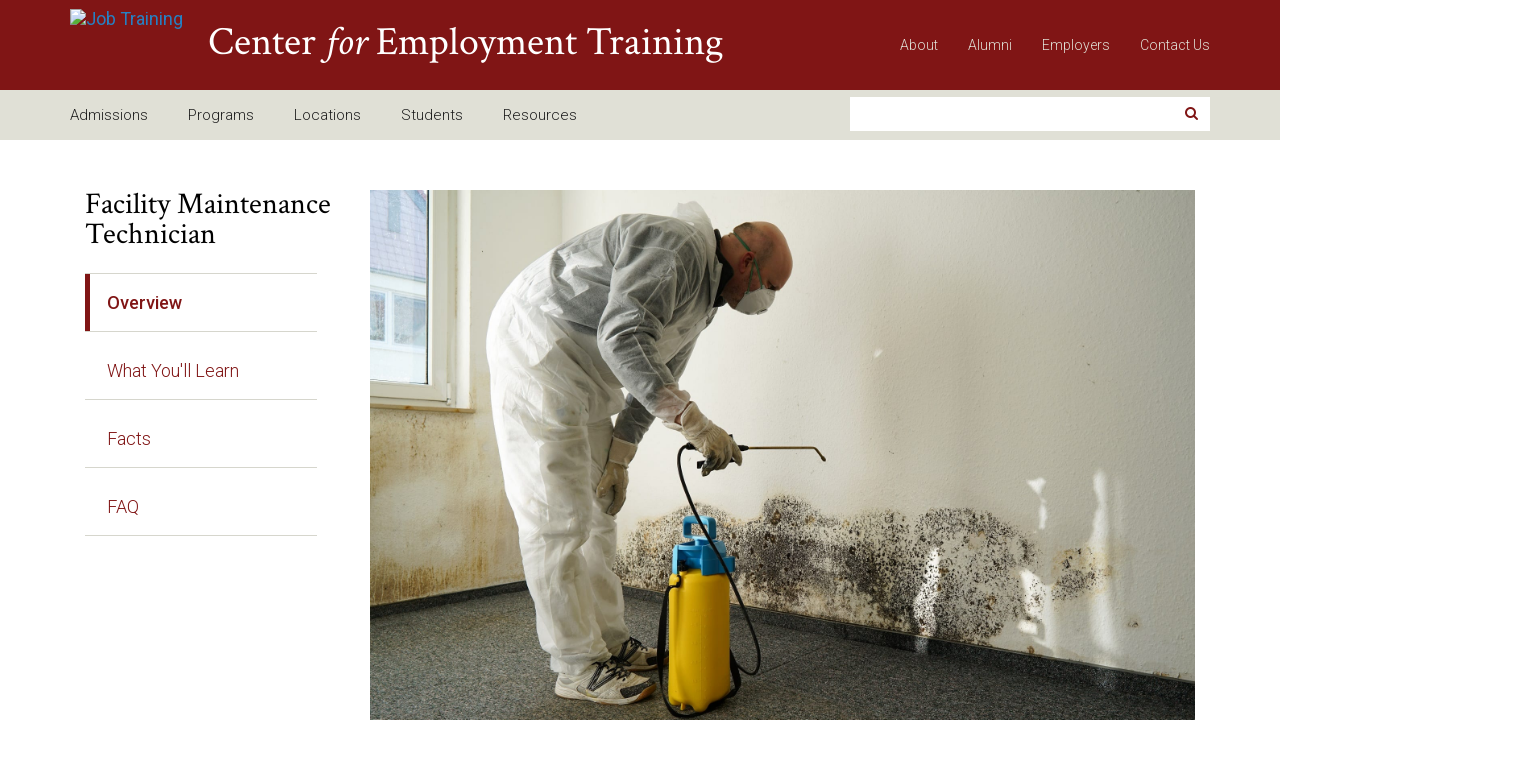

--- FILE ---
content_type: text/html; charset=UTF-8
request_url: https://pay.cetweb.edu/program/facility-maintenance-technician/
body_size: 27564
content:
<!DOCTYPE html> 

<!--[if IEMobile 7 ]> <html dir="ltr" lang="en-US" prefix="og: https://ogp.me/ns#"class="no-js iem7"> <![endif]-->

<!--[if lt IE 7 ]> <html dir="ltr" lang="en-US" prefix="og: https://ogp.me/ns#" class="no-js ie6"> <![endif]-->

<!--[if IE 7 ]>    <html dir="ltr" lang="en-US" prefix="og: https://ogp.me/ns#" class="no-js ie7"> <![endif]-->

<!--[if IE 8 ]>    <html dir="ltr" lang="en-US" prefix="og: https://ogp.me/ns#" class="no-js ie8"> <![endif]-->

<!--[if (gte IE 9)|(gt IEMobile 7)|!(IEMobile)|!(IE)]><!--><html dir="ltr" lang="en-US" prefix="og: https://ogp.me/ns#" class="no-js"><!--<![endif]-->

	<head>

		<meta charset="utf-8">
<script type="text/javascript">
/* <![CDATA[ */
var gform;gform||(document.addEventListener("gform_main_scripts_loaded",function(){gform.scriptsLoaded=!0}),document.addEventListener("gform/theme/scripts_loaded",function(){gform.themeScriptsLoaded=!0}),window.addEventListener("DOMContentLoaded",function(){gform.domLoaded=!0}),gform={domLoaded:!1,scriptsLoaded:!1,themeScriptsLoaded:!1,isFormEditor:()=>"function"==typeof InitializeEditor,callIfLoaded:function(o){return!(!gform.domLoaded||!gform.scriptsLoaded||!gform.themeScriptsLoaded&&!gform.isFormEditor()||(gform.isFormEditor()&&console.warn("The use of gform.initializeOnLoaded() is deprecated in the form editor context and will be removed in Gravity Forms 3.1."),o(),0))},initializeOnLoaded:function(o){gform.callIfLoaded(o)||(document.addEventListener("gform_main_scripts_loaded",()=>{gform.scriptsLoaded=!0,gform.callIfLoaded(o)}),document.addEventListener("gform/theme/scripts_loaded",()=>{gform.themeScriptsLoaded=!0,gform.callIfLoaded(o)}),window.addEventListener("DOMContentLoaded",()=>{gform.domLoaded=!0,gform.callIfLoaded(o)}))},hooks:{action:{},filter:{}},addAction:function(o,r,e,t){gform.addHook("action",o,r,e,t)},addFilter:function(o,r,e,t){gform.addHook("filter",o,r,e,t)},doAction:function(o){gform.doHook("action",o,arguments)},applyFilters:function(o){return gform.doHook("filter",o,arguments)},removeAction:function(o,r){gform.removeHook("action",o,r)},removeFilter:function(o,r,e){gform.removeHook("filter",o,r,e)},addHook:function(o,r,e,t,n){null==gform.hooks[o][r]&&(gform.hooks[o][r]=[]);var d=gform.hooks[o][r];null==n&&(n=r+"_"+d.length),gform.hooks[o][r].push({tag:n,callable:e,priority:t=null==t?10:t})},doHook:function(r,o,e){var t;if(e=Array.prototype.slice.call(e,1),null!=gform.hooks[r][o]&&((o=gform.hooks[r][o]).sort(function(o,r){return o.priority-r.priority}),o.forEach(function(o){"function"!=typeof(t=o.callable)&&(t=window[t]),"action"==r?t.apply(null,e):e[0]=t.apply(null,e)})),"filter"==r)return e[0]},removeHook:function(o,r,t,n){var e;null!=gform.hooks[o][r]&&(e=(e=gform.hooks[o][r]).filter(function(o,r,e){return!!(null!=n&&n!=o.tag||null!=t&&t!=o.priority)}),gform.hooks[o][r]=e)}});
/* ]]> */
</script>


		

				

		<meta name="viewport" content="width=device-width, initial-scale=1.0">

<!-- Google Tag Manager -->
<script>
(function(w,d,s,l,i){w[l]=w[l]||[];w[l].push({'gtm.start':
new Date().getTime(),event:'gtm.js'});var f=d.getElementsByTagName(s)[0],
j=d.createElement(s),dl=l!='dataLayer'?'&l='+l:'';j.async=true;j.src=
'https://www.googletagmanager.com/gtm.js?id='+i+dl;f.parentNode.insertBefore(j,f);
})(window,document,'script','dataLayer','GTM-TVRZZNP');
</script>

               
       			<link rel="shortcut icon" href="https://cetweb.edu/wp-content/uploads/favicon.ico">

				
		<!-- media-queries.js (fallback) -->

		<!--[if lt IE 9]>

			<script src="https://css3-mediaqueries-js.googlecode.com/svn/trunk/css3-mediaqueries.js"></script>			

		<![endif]-->



		<!-- html5.js -->

		<!--[if lt IE 9]>

			<script src="https://html5shim.googlecode.com/svn/trunk/html5.js"></script>

			<script src="library/js/respond.min.js"></script>

		<![endif]-->

      



		

  		<link rel="pingback" href="https://pay.cetweb.edu/xmlrpc.php">
        
         <link href="https://fonts.googleapis.com/css?family=Roboto:400,300,500" rel="stylesheet">
         <link href="https://fonts.googleapis.com/css?family=Crimson+Text:400,400i" rel="stylesheet">

        
		<script type='text/javascript' src='https://pay.cetweb.edu/wp-content/themes/bootstrap-ultimate/rsc/js/holder.js'></script>

        
		


		<!-- theme options from options panel -->

       
		


		
		
        
        	<style>img:is([sizes="auto" i], [sizes^="auto," i]) { contain-intrinsic-size: 3000px 1500px }</style>
	
		<!-- All in One SEO 4.9.3 - aioseo.com -->
		<title>Facility Maintenance Technician - Center for Employment Training</title>
	<meta name="description" content="Career training for a job in facility maintenance This traditional classroom or hybrid program will prepare students to perform the duties and responsibilities required by entry-level positions in the commercial cleaning industry, such as commercial cleaner, industrial cleaner, janitor, facility maintenance, floor care specialist, and hospitality attendant." />
	<meta name="robots" content="noindex, nofollow, max-image-preview:large" />
	<link rel="canonical" href="https://pay.cetweb.edu/program/facility-maintenance-technician/" />
	<meta name="generator" content="All in One SEO (AIOSEO) 4.9.3" />
		<meta property="og:locale" content="en_US" />
		<meta property="og:site_name" content="Center for Employment Training - Job Training" />
		<meta property="og:type" content="article" />
		<meta property="og:title" content="Facility Maintenance Technician - Center for Employment Training" />
		<meta property="og:description" content="Career training for a job in facility maintenance This traditional classroom or hybrid program will prepare students to perform the duties and responsibilities required by entry-level positions in the commercial cleaning industry, such as commercial cleaner, industrial cleaner, janitor, facility maintenance, floor care specialist, and hospitality attendant." />
		<meta property="og:url" content="https://pay.cetweb.edu/program/facility-maintenance-technician/" />
		<meta property="article:published_time" content="2022-09-26T18:25:23+00:00" />
		<meta property="article:modified_time" content="2022-09-26T19:33:11+00:00" />
		<meta name="twitter:card" content="summary_large_image" />
		<meta name="twitter:title" content="Facility Maintenance Technician - Center for Employment Training" />
		<meta name="twitter:description" content="Career training for a job in facility maintenance This traditional classroom or hybrid program will prepare students to perform the duties and responsibilities required by entry-level positions in the commercial cleaning industry, such as commercial cleaner, industrial cleaner, janitor, facility maintenance, floor care specialist, and hospitality attendant." />
		<script type="application/ld+json" class="aioseo-schema">
			{"@context":"https:\/\/schema.org","@graph":[{"@type":"BreadcrumbList","@id":"https:\/\/pay.cetweb.edu\/program\/facility-maintenance-technician\/#breadcrumblist","itemListElement":[{"@type":"ListItem","@id":"https:\/\/pay.cetweb.edu#listItem","position":1,"name":"Home","item":"https:\/\/pay.cetweb.edu","nextItem":{"@type":"ListItem","@id":"https:\/\/pay.cetweb.edu\/program\/#listItem","name":"Programs"}},{"@type":"ListItem","@id":"https:\/\/pay.cetweb.edu\/program\/#listItem","position":2,"name":"Programs","item":"https:\/\/pay.cetweb.edu\/program\/","nextItem":{"@type":"ListItem","@id":"https:\/\/pay.cetweb.edu\/program\/facility-maintenance-technician\/#listItem","name":"Facility Maintenance Technician"},"previousItem":{"@type":"ListItem","@id":"https:\/\/pay.cetweb.edu#listItem","name":"Home"}},{"@type":"ListItem","@id":"https:\/\/pay.cetweb.edu\/program\/facility-maintenance-technician\/#listItem","position":3,"name":"Facility Maintenance Technician","previousItem":{"@type":"ListItem","@id":"https:\/\/pay.cetweb.edu\/program\/#listItem","name":"Programs"}}]},{"@type":"Organization","@id":"https:\/\/pay.cetweb.edu\/#organization","name":"Center for Employment Training","description":"Job Training","url":"https:\/\/pay.cetweb.edu\/"},{"@type":"WebPage","@id":"https:\/\/pay.cetweb.edu\/program\/facility-maintenance-technician\/#webpage","url":"https:\/\/pay.cetweb.edu\/program\/facility-maintenance-technician\/","name":"Facility Maintenance Technician - Center for Employment Training","description":"Career training for a job in facility maintenance This traditional classroom or hybrid program will prepare students to perform the duties and responsibilities required by entry-level positions in the commercial cleaning industry, such as commercial cleaner, industrial cleaner, janitor, facility maintenance, floor care specialist, and hospitality attendant.","inLanguage":"en-US","isPartOf":{"@id":"https:\/\/pay.cetweb.edu\/#website"},"breadcrumb":{"@id":"https:\/\/pay.cetweb.edu\/program\/facility-maintenance-technician\/#breadcrumblist"},"image":{"@type":"ImageObject","url":"https:\/\/pay.cetweb.edu\/wp-content\/uploads\/2018\/01\/CMST_iStock-520771152_website.jpg","@id":"https:\/\/pay.cetweb.edu\/program\/facility-maintenance-technician\/#mainImage","width":2048,"height":1366},"primaryImageOfPage":{"@id":"https:\/\/pay.cetweb.edu\/program\/facility-maintenance-technician\/#mainImage"},"datePublished":"2022-09-26T11:25:23-07:00","dateModified":"2022-09-26T12:33:11-07:00"},{"@type":"WebSite","@id":"https:\/\/pay.cetweb.edu\/#website","url":"https:\/\/pay.cetweb.edu\/","name":"Center for Employment Training","description":"Job Training","inLanguage":"en-US","publisher":{"@id":"https:\/\/pay.cetweb.edu\/#organization"}}]}
		</script>
		<!-- All in One SEO -->


	<!-- This site is optimized with the Yoast SEO plugin v26.8 - https://yoast.com/product/yoast-seo-wordpress/ -->
	<meta property="og:locale" content="en_US" />
	<meta property="og:type" content="article" />
	<meta property="og:title" content="Facility Maintenance Technician - Center for Employment Training" />
	<meta property="og:description" content="Career training for a job in facility maintenance This traditional classroom or hybrid program will prepare students to perform the duties and responsibilities required by entry-level positions in the commercial cleaning industry, such as commercial cleaner, industrial cleaner, janitor, facility maintenance, floor care specialist, and hospitality attendant." />
	<meta property="og:url" content="https://pay.cetweb.edu/program/facility-maintenance-technician/" />
	<meta property="og:site_name" content="Center for Employment Training" />
	<meta property="article:modified_time" content="2022-09-26T19:33:11+00:00" />
	<meta property="og:image" content="https://pay.cetweb.edu/wp-content/uploads/2018/01/CMST_iStock-520771152_website.jpg" />
	<meta property="og:image:width" content="2048" />
	<meta property="og:image:height" content="1366" />
	<meta property="og:image:type" content="image/jpeg" />
	<meta name="twitter:card" content="summary_large_image" />
	<meta name="twitter:label1" content="Est. reading time" />
	<meta name="twitter:data1" content="1 minute" />
	<script type="application/ld+json" class="yoast-schema-graph">{"@context":"https://schema.org","@graph":[{"@type":"WebPage","@id":"https://pay.cetweb.edu/program/facility-maintenance-technician/","url":"https://pay.cetweb.edu/program/facility-maintenance-technician/","name":"Facility Maintenance Technician - Center for Employment Training","isPartOf":{"@id":"https://pay.cetweb.edu/#website"},"primaryImageOfPage":{"@id":"https://pay.cetweb.edu/program/facility-maintenance-technician/#primaryimage"},"image":{"@id":"https://pay.cetweb.edu/program/facility-maintenance-technician/#primaryimage"},"thumbnailUrl":"https://pay.cetweb.edu/wp-content/uploads/2018/01/CMST_iStock-520771152_website.jpg","datePublished":"2022-09-26T18:25:23+00:00","dateModified":"2022-09-26T19:33:11+00:00","breadcrumb":{"@id":"https://pay.cetweb.edu/program/facility-maintenance-technician/#breadcrumb"},"inLanguage":"en-US","potentialAction":[{"@type":"ReadAction","target":["https://pay.cetweb.edu/program/facility-maintenance-technician/"]}]},{"@type":"ImageObject","inLanguage":"en-US","@id":"https://pay.cetweb.edu/program/facility-maintenance-technician/#primaryimage","url":"https://pay.cetweb.edu/wp-content/uploads/2018/01/CMST_iStock-520771152_website.jpg","contentUrl":"https://pay.cetweb.edu/wp-content/uploads/2018/01/CMST_iStock-520771152_website.jpg","width":2048,"height":1366},{"@type":"BreadcrumbList","@id":"https://pay.cetweb.edu/program/facility-maintenance-technician/#breadcrumb","itemListElement":[{"@type":"ListItem","position":1,"name":"Home","item":"https://pay.cetweb.edu/"},{"@type":"ListItem","position":2,"name":"Programs","item":"https://pay.cetweb.edu/program/"},{"@type":"ListItem","position":3,"name":"Facility Maintenance Technician"}]},{"@type":"WebSite","@id":"https://pay.cetweb.edu/#website","url":"https://pay.cetweb.edu/","name":"Center for Employment Training","description":"Job Training","publisher":{"@id":"https://pay.cetweb.edu/#organization"},"potentialAction":[{"@type":"SearchAction","target":{"@type":"EntryPoint","urlTemplate":"https://pay.cetweb.edu/?s={search_term_string}"},"query-input":{"@type":"PropertyValueSpecification","valueRequired":true,"valueName":"search_term_string"}}],"inLanguage":"en-US"},{"@type":"Organization","@id":"https://pay.cetweb.edu/#organization","name":"Center for Employment Training","url":"https://pay.cetweb.edu/","logo":{"@type":"ImageObject","inLanguage":"en-US","@id":"https://pay.cetweb.edu/#/schema/logo/image/","url":"https://cetweb.edu/wp-content/uploads/2015/01/cet-logo.png","contentUrl":"https://cetweb.edu/wp-content/uploads/2015/01/cet-logo.png","width":66,"height":50,"caption":"Center for Employment Training"},"image":{"@id":"https://pay.cetweb.edu/#/schema/logo/image/"}}]}</script>
	<!-- / Yoast SEO plugin. -->


<link rel='dns-prefetch' href='//js-na2.hs-scripts.com' />
<link rel='dns-prefetch' href='//maps.googleapis.com' />
<link rel='dns-prefetch' href='//www.googletagmanager.com' />
<link rel="alternate" type="application/rss+xml" title="Center for Employment Training &raquo; Feed" href="https://pay.cetweb.edu/feed/" />
<script type="text/javascript">
/* <![CDATA[ */
window._wpemojiSettings = {"baseUrl":"https:\/\/s.w.org\/images\/core\/emoji\/16.0.1\/72x72\/","ext":".png","svgUrl":"https:\/\/s.w.org\/images\/core\/emoji\/16.0.1\/svg\/","svgExt":".svg","source":{"concatemoji":"https:\/\/pay.cetweb.edu\/wp-includes\/js\/wp-emoji-release.min.js"}};
/*! This file is auto-generated */
!function(s,n){var o,i,e;function c(e){try{var t={supportTests:e,timestamp:(new Date).valueOf()};sessionStorage.setItem(o,JSON.stringify(t))}catch(e){}}function p(e,t,n){e.clearRect(0,0,e.canvas.width,e.canvas.height),e.fillText(t,0,0);var t=new Uint32Array(e.getImageData(0,0,e.canvas.width,e.canvas.height).data),a=(e.clearRect(0,0,e.canvas.width,e.canvas.height),e.fillText(n,0,0),new Uint32Array(e.getImageData(0,0,e.canvas.width,e.canvas.height).data));return t.every(function(e,t){return e===a[t]})}function u(e,t){e.clearRect(0,0,e.canvas.width,e.canvas.height),e.fillText(t,0,0);for(var n=e.getImageData(16,16,1,1),a=0;a<n.data.length;a++)if(0!==n.data[a])return!1;return!0}function f(e,t,n,a){switch(t){case"flag":return n(e,"\ud83c\udff3\ufe0f\u200d\u26a7\ufe0f","\ud83c\udff3\ufe0f\u200b\u26a7\ufe0f")?!1:!n(e,"\ud83c\udde8\ud83c\uddf6","\ud83c\udde8\u200b\ud83c\uddf6")&&!n(e,"\ud83c\udff4\udb40\udc67\udb40\udc62\udb40\udc65\udb40\udc6e\udb40\udc67\udb40\udc7f","\ud83c\udff4\u200b\udb40\udc67\u200b\udb40\udc62\u200b\udb40\udc65\u200b\udb40\udc6e\u200b\udb40\udc67\u200b\udb40\udc7f");case"emoji":return!a(e,"\ud83e\udedf")}return!1}function g(e,t,n,a){var r="undefined"!=typeof WorkerGlobalScope&&self instanceof WorkerGlobalScope?new OffscreenCanvas(300,150):s.createElement("canvas"),o=r.getContext("2d",{willReadFrequently:!0}),i=(o.textBaseline="top",o.font="600 32px Arial",{});return e.forEach(function(e){i[e]=t(o,e,n,a)}),i}function t(e){var t=s.createElement("script");t.src=e,t.defer=!0,s.head.appendChild(t)}"undefined"!=typeof Promise&&(o="wpEmojiSettingsSupports",i=["flag","emoji"],n.supports={everything:!0,everythingExceptFlag:!0},e=new Promise(function(e){s.addEventListener("DOMContentLoaded",e,{once:!0})}),new Promise(function(t){var n=function(){try{var e=JSON.parse(sessionStorage.getItem(o));if("object"==typeof e&&"number"==typeof e.timestamp&&(new Date).valueOf()<e.timestamp+604800&&"object"==typeof e.supportTests)return e.supportTests}catch(e){}return null}();if(!n){if("undefined"!=typeof Worker&&"undefined"!=typeof OffscreenCanvas&&"undefined"!=typeof URL&&URL.createObjectURL&&"undefined"!=typeof Blob)try{var e="postMessage("+g.toString()+"("+[JSON.stringify(i),f.toString(),p.toString(),u.toString()].join(",")+"));",a=new Blob([e],{type:"text/javascript"}),r=new Worker(URL.createObjectURL(a),{name:"wpTestEmojiSupports"});return void(r.onmessage=function(e){c(n=e.data),r.terminate(),t(n)})}catch(e){}c(n=g(i,f,p,u))}t(n)}).then(function(e){for(var t in e)n.supports[t]=e[t],n.supports.everything=n.supports.everything&&n.supports[t],"flag"!==t&&(n.supports.everythingExceptFlag=n.supports.everythingExceptFlag&&n.supports[t]);n.supports.everythingExceptFlag=n.supports.everythingExceptFlag&&!n.supports.flag,n.DOMReady=!1,n.readyCallback=function(){n.DOMReady=!0}}).then(function(){return e}).then(function(){var e;n.supports.everything||(n.readyCallback(),(e=n.source||{}).concatemoji?t(e.concatemoji):e.wpemoji&&e.twemoji&&(t(e.twemoji),t(e.wpemoji)))}))}((window,document),window._wpemojiSettings);
/* ]]> */
</script>
<style id='wp-emoji-styles-inline-css' type='text/css'>

	img.wp-smiley, img.emoji {
		display: inline !important;
		border: none !important;
		box-shadow: none !important;
		height: 1em !important;
		width: 1em !important;
		margin: 0 0.07em !important;
		vertical-align: -0.1em !important;
		background: none !important;
		padding: 0 !important;
	}
</style>
<link rel='stylesheet' id='wp-block-library-css' href='https://pay.cetweb.edu/wp-includes/css/dist/block-library/style.min.css' type='text/css' media='all' />
<style id='classic-theme-styles-inline-css' type='text/css'>
/*! This file is auto-generated */
.wp-block-button__link{color:#fff;background-color:#32373c;border-radius:9999px;box-shadow:none;text-decoration:none;padding:calc(.667em + 2px) calc(1.333em + 2px);font-size:1.125em}.wp-block-file__button{background:#32373c;color:#fff;text-decoration:none}
</style>
<link rel='stylesheet' id='aioseo/css/src/vue/standalone/blocks/table-of-contents/global.scss-css' href='https://pay.cetweb.edu/wp-content/plugins/all-in-one-seo-pack/dist/Lite/assets/css/table-of-contents/global.e90f6d47.css' type='text/css' media='all' />
<style id='global-styles-inline-css' type='text/css'>
:root{--wp--preset--aspect-ratio--square: 1;--wp--preset--aspect-ratio--4-3: 4/3;--wp--preset--aspect-ratio--3-4: 3/4;--wp--preset--aspect-ratio--3-2: 3/2;--wp--preset--aspect-ratio--2-3: 2/3;--wp--preset--aspect-ratio--16-9: 16/9;--wp--preset--aspect-ratio--9-16: 9/16;--wp--preset--color--black: #000000;--wp--preset--color--cyan-bluish-gray: #abb8c3;--wp--preset--color--white: #ffffff;--wp--preset--color--pale-pink: #f78da7;--wp--preset--color--vivid-red: #cf2e2e;--wp--preset--color--luminous-vivid-orange: #ff6900;--wp--preset--color--luminous-vivid-amber: #fcb900;--wp--preset--color--light-green-cyan: #7bdcb5;--wp--preset--color--vivid-green-cyan: #00d084;--wp--preset--color--pale-cyan-blue: #8ed1fc;--wp--preset--color--vivid-cyan-blue: #0693e3;--wp--preset--color--vivid-purple: #9b51e0;--wp--preset--gradient--vivid-cyan-blue-to-vivid-purple: linear-gradient(135deg,rgba(6,147,227,1) 0%,rgb(155,81,224) 100%);--wp--preset--gradient--light-green-cyan-to-vivid-green-cyan: linear-gradient(135deg,rgb(122,220,180) 0%,rgb(0,208,130) 100%);--wp--preset--gradient--luminous-vivid-amber-to-luminous-vivid-orange: linear-gradient(135deg,rgba(252,185,0,1) 0%,rgba(255,105,0,1) 100%);--wp--preset--gradient--luminous-vivid-orange-to-vivid-red: linear-gradient(135deg,rgba(255,105,0,1) 0%,rgb(207,46,46) 100%);--wp--preset--gradient--very-light-gray-to-cyan-bluish-gray: linear-gradient(135deg,rgb(238,238,238) 0%,rgb(169,184,195) 100%);--wp--preset--gradient--cool-to-warm-spectrum: linear-gradient(135deg,rgb(74,234,220) 0%,rgb(151,120,209) 20%,rgb(207,42,186) 40%,rgb(238,44,130) 60%,rgb(251,105,98) 80%,rgb(254,248,76) 100%);--wp--preset--gradient--blush-light-purple: linear-gradient(135deg,rgb(255,206,236) 0%,rgb(152,150,240) 100%);--wp--preset--gradient--blush-bordeaux: linear-gradient(135deg,rgb(254,205,165) 0%,rgb(254,45,45) 50%,rgb(107,0,62) 100%);--wp--preset--gradient--luminous-dusk: linear-gradient(135deg,rgb(255,203,112) 0%,rgb(199,81,192) 50%,rgb(65,88,208) 100%);--wp--preset--gradient--pale-ocean: linear-gradient(135deg,rgb(255,245,203) 0%,rgb(182,227,212) 50%,rgb(51,167,181) 100%);--wp--preset--gradient--electric-grass: linear-gradient(135deg,rgb(202,248,128) 0%,rgb(113,206,126) 100%);--wp--preset--gradient--midnight: linear-gradient(135deg,rgb(2,3,129) 0%,rgb(40,116,252) 100%);--wp--preset--font-size--small: 13px;--wp--preset--font-size--medium: 20px;--wp--preset--font-size--large: 36px;--wp--preset--font-size--x-large: 42px;--wp--preset--spacing--20: 0.44rem;--wp--preset--spacing--30: 0.67rem;--wp--preset--spacing--40: 1rem;--wp--preset--spacing--50: 1.5rem;--wp--preset--spacing--60: 2.25rem;--wp--preset--spacing--70: 3.38rem;--wp--preset--spacing--80: 5.06rem;--wp--preset--shadow--natural: 6px 6px 9px rgba(0, 0, 0, 0.2);--wp--preset--shadow--deep: 12px 12px 50px rgba(0, 0, 0, 0.4);--wp--preset--shadow--sharp: 6px 6px 0px rgba(0, 0, 0, 0.2);--wp--preset--shadow--outlined: 6px 6px 0px -3px rgba(255, 255, 255, 1), 6px 6px rgba(0, 0, 0, 1);--wp--preset--shadow--crisp: 6px 6px 0px rgba(0, 0, 0, 1);}:where(.is-layout-flex){gap: 0.5em;}:where(.is-layout-grid){gap: 0.5em;}body .is-layout-flex{display: flex;}.is-layout-flex{flex-wrap: wrap;align-items: center;}.is-layout-flex > :is(*, div){margin: 0;}body .is-layout-grid{display: grid;}.is-layout-grid > :is(*, div){margin: 0;}:where(.wp-block-columns.is-layout-flex){gap: 2em;}:where(.wp-block-columns.is-layout-grid){gap: 2em;}:where(.wp-block-post-template.is-layout-flex){gap: 1.25em;}:where(.wp-block-post-template.is-layout-grid){gap: 1.25em;}.has-black-color{color: var(--wp--preset--color--black) !important;}.has-cyan-bluish-gray-color{color: var(--wp--preset--color--cyan-bluish-gray) !important;}.has-white-color{color: var(--wp--preset--color--white) !important;}.has-pale-pink-color{color: var(--wp--preset--color--pale-pink) !important;}.has-vivid-red-color{color: var(--wp--preset--color--vivid-red) !important;}.has-luminous-vivid-orange-color{color: var(--wp--preset--color--luminous-vivid-orange) !important;}.has-luminous-vivid-amber-color{color: var(--wp--preset--color--luminous-vivid-amber) !important;}.has-light-green-cyan-color{color: var(--wp--preset--color--light-green-cyan) !important;}.has-vivid-green-cyan-color{color: var(--wp--preset--color--vivid-green-cyan) !important;}.has-pale-cyan-blue-color{color: var(--wp--preset--color--pale-cyan-blue) !important;}.has-vivid-cyan-blue-color{color: var(--wp--preset--color--vivid-cyan-blue) !important;}.has-vivid-purple-color{color: var(--wp--preset--color--vivid-purple) !important;}.has-black-background-color{background-color: var(--wp--preset--color--black) !important;}.has-cyan-bluish-gray-background-color{background-color: var(--wp--preset--color--cyan-bluish-gray) !important;}.has-white-background-color{background-color: var(--wp--preset--color--white) !important;}.has-pale-pink-background-color{background-color: var(--wp--preset--color--pale-pink) !important;}.has-vivid-red-background-color{background-color: var(--wp--preset--color--vivid-red) !important;}.has-luminous-vivid-orange-background-color{background-color: var(--wp--preset--color--luminous-vivid-orange) !important;}.has-luminous-vivid-amber-background-color{background-color: var(--wp--preset--color--luminous-vivid-amber) !important;}.has-light-green-cyan-background-color{background-color: var(--wp--preset--color--light-green-cyan) !important;}.has-vivid-green-cyan-background-color{background-color: var(--wp--preset--color--vivid-green-cyan) !important;}.has-pale-cyan-blue-background-color{background-color: var(--wp--preset--color--pale-cyan-blue) !important;}.has-vivid-cyan-blue-background-color{background-color: var(--wp--preset--color--vivid-cyan-blue) !important;}.has-vivid-purple-background-color{background-color: var(--wp--preset--color--vivid-purple) !important;}.has-black-border-color{border-color: var(--wp--preset--color--black) !important;}.has-cyan-bluish-gray-border-color{border-color: var(--wp--preset--color--cyan-bluish-gray) !important;}.has-white-border-color{border-color: var(--wp--preset--color--white) !important;}.has-pale-pink-border-color{border-color: var(--wp--preset--color--pale-pink) !important;}.has-vivid-red-border-color{border-color: var(--wp--preset--color--vivid-red) !important;}.has-luminous-vivid-orange-border-color{border-color: var(--wp--preset--color--luminous-vivid-orange) !important;}.has-luminous-vivid-amber-border-color{border-color: var(--wp--preset--color--luminous-vivid-amber) !important;}.has-light-green-cyan-border-color{border-color: var(--wp--preset--color--light-green-cyan) !important;}.has-vivid-green-cyan-border-color{border-color: var(--wp--preset--color--vivid-green-cyan) !important;}.has-pale-cyan-blue-border-color{border-color: var(--wp--preset--color--pale-cyan-blue) !important;}.has-vivid-cyan-blue-border-color{border-color: var(--wp--preset--color--vivid-cyan-blue) !important;}.has-vivid-purple-border-color{border-color: var(--wp--preset--color--vivid-purple) !important;}.has-vivid-cyan-blue-to-vivid-purple-gradient-background{background: var(--wp--preset--gradient--vivid-cyan-blue-to-vivid-purple) !important;}.has-light-green-cyan-to-vivid-green-cyan-gradient-background{background: var(--wp--preset--gradient--light-green-cyan-to-vivid-green-cyan) !important;}.has-luminous-vivid-amber-to-luminous-vivid-orange-gradient-background{background: var(--wp--preset--gradient--luminous-vivid-amber-to-luminous-vivid-orange) !important;}.has-luminous-vivid-orange-to-vivid-red-gradient-background{background: var(--wp--preset--gradient--luminous-vivid-orange-to-vivid-red) !important;}.has-very-light-gray-to-cyan-bluish-gray-gradient-background{background: var(--wp--preset--gradient--very-light-gray-to-cyan-bluish-gray) !important;}.has-cool-to-warm-spectrum-gradient-background{background: var(--wp--preset--gradient--cool-to-warm-spectrum) !important;}.has-blush-light-purple-gradient-background{background: var(--wp--preset--gradient--blush-light-purple) !important;}.has-blush-bordeaux-gradient-background{background: var(--wp--preset--gradient--blush-bordeaux) !important;}.has-luminous-dusk-gradient-background{background: var(--wp--preset--gradient--luminous-dusk) !important;}.has-pale-ocean-gradient-background{background: var(--wp--preset--gradient--pale-ocean) !important;}.has-electric-grass-gradient-background{background: var(--wp--preset--gradient--electric-grass) !important;}.has-midnight-gradient-background{background: var(--wp--preset--gradient--midnight) !important;}.has-small-font-size{font-size: var(--wp--preset--font-size--small) !important;}.has-medium-font-size{font-size: var(--wp--preset--font-size--medium) !important;}.has-large-font-size{font-size: var(--wp--preset--font-size--large) !important;}.has-x-large-font-size{font-size: var(--wp--preset--font-size--x-large) !important;}
:where(.wp-block-post-template.is-layout-flex){gap: 1.25em;}:where(.wp-block-post-template.is-layout-grid){gap: 1.25em;}
:where(.wp-block-columns.is-layout-flex){gap: 2em;}:where(.wp-block-columns.is-layout-grid){gap: 2em;}
:root :where(.wp-block-pullquote){font-size: 1.5em;line-height: 1.6;}
</style>
<link rel='stylesheet' id='dgd-scrollbox-plugin-core-css' href='https://pay.cetweb.edu/wp-content/plugins/dreamgrow-scroll-triggered-box/css/style.css' type='text/css' media='all' />
<link rel='stylesheet' id='bootstrap-css' href='https://pay.cetweb.edu/wp-content/themes/bootstrap-ultimate/lib/bootstrap/css/bootstrap.min.css' type='text/css' media='all' />
<link rel='stylesheet' id='fontawesome-css' href='https://pay.cetweb.edu/wp-content/themes/bootstrap-ultimate/lib/font-awesome/css/font-awesome.min.css' type='text/css' media='all' />
<link rel='stylesheet' id='colorbox-css' href='https://pay.cetweb.edu/wp-content/themes/bootstrap-ultimate/lib/colorbox/colorbox.css' type='text/css' media='all' />
<link rel='stylesheet' id='bootstrap-ultimate-css' href='https://pay.cetweb.edu/wp-content/themes/bootstrap-ultimate/style.css' type='text/css' media='all' />
<link rel='stylesheet' id='cet_styles-css' href='https://pay.cetweb.edu/wp-content/themes/bootstrap-ultimate/cet-styles.css' type='text/css' media='all' />
<script type="text/javascript" src="https://pay.cetweb.edu/wp-content/plugins/alligator-popup/js/popup.js" id="popup-js"></script>
<script type="text/javascript" src="https://pay.cetweb.edu/wp-includes/js/jquery/jquery.min.js" id="jquery-core-js"></script>
<script type="text/javascript" src="https://pay.cetweb.edu/wp-includes/js/jquery/jquery-migrate.min.js" id="jquery-migrate-js"></script>
<script type="text/javascript" id="dgd-scrollbox-plugin-js-extra">
/* <![CDATA[ */
var $DGD = {"ajaxurl":"\/wp-admin\/admin-ajax.php","nonce":"ca70c11237","debug":"","permalink":"https:\/\/pay.cetweb.edu\/program\/facility-maintenance-technician\/","title":"Facility Maintenance Technician","thumbnail":"https:\/\/pay.cetweb.edu\/wp-content\/uploads\/2018\/01\/CMST_iStock-520771152_website.jpg","scripthost":"\/wp-content\/plugins\/dreamgrow-scroll-triggered-box\/","scrollboxes":[]};
/* ]]> */
</script>
<script type="text/javascript" src="https://pay.cetweb.edu/wp-content/plugins/dreamgrow-scroll-triggered-box/js/script.js" id="dgd-scrollbox-plugin-js"></script>
<script type="text/javascript" src="https://pay.cetweb.edu/wp-content/themes/bootstrap-ultimate/rsc/js/modernizr.min.js" id="modernizr-js"></script>
<link rel="https://api.w.org/" href="https://pay.cetweb.edu/wp-json/" /><link rel='shortlink' href='https://pay.cetweb.edu/?p=7725' />
<link rel="alternate" title="oEmbed (JSON)" type="application/json+oembed" href="https://pay.cetweb.edu/wp-json/oembed/1.0/embed?url=https%3A%2F%2Fpay.cetweb.edu%2Fprogram%2Ffacility-maintenance-technician%2F" />
<link rel="alternate" title="oEmbed (XML)" type="text/xml+oembed" href="https://pay.cetweb.edu/wp-json/oembed/1.0/embed?url=https%3A%2F%2Fpay.cetweb.edu%2Fprogram%2Ffacility-maintenance-technician%2F&#038;format=xml" />
<meta name="generator" content="Site Kit by Google 1.171.0" />			<!-- DO NOT COPY THIS SNIPPET! Start of Page Analytics Tracking for HubSpot WordPress plugin v11.3.37-->
			<script class="hsq-set-content-id" data-content-id="blog-post">
				var _hsq = _hsq || [];
				_hsq.push(["setContentType", "blog-post"]);
			</script>
			<!-- DO NOT COPY THIS SNIPPET! End of Page Analytics Tracking for HubSpot WordPress plugin -->
			<script>
	    (function(e,t,o,n,p,r,i){e.visitorGlobalObjectAlias=n;e[e.visitorGlobalObjectAlias]=e[e.visitorGlobalObjectAlias]||function(){(e[e.visitorGlobalObjectAlias].q=e[e.visitorGlobalObjectAlias].q||[]).push(arguments)};e[e.visitorGlobalObjectAlias].l=(new Date).getTime();r=t.createElement("script");r.src=o;r.async=true;i=t.getElementsByTagName("script")[0];i.parentNode.insertBefore(r,i)})(window,document,"https://diffuser-cdn.app-us1.com/diffuser/diffuser.js","vgo");
    vgo('setAccount', '1001912218');
    vgo('setTrackByDefault', true);

    vgo('process');
</script>
<meta name="generator" content="Elementor 3.35.0; features: e_font_icon_svg, additional_custom_breakpoints; settings: css_print_method-external, google_font-enabled, font_display-swap">
			<style>
				.e-con.e-parent:nth-of-type(n+4):not(.e-lazyloaded):not(.e-no-lazyload),
				.e-con.e-parent:nth-of-type(n+4):not(.e-lazyloaded):not(.e-no-lazyload) * {
					background-image: none !important;
				}
				@media screen and (max-height: 1024px) {
					.e-con.e-parent:nth-of-type(n+3):not(.e-lazyloaded):not(.e-no-lazyload),
					.e-con.e-parent:nth-of-type(n+3):not(.e-lazyloaded):not(.e-no-lazyload) * {
						background-image: none !important;
					}
				}
				@media screen and (max-height: 640px) {
					.e-con.e-parent:nth-of-type(n+2):not(.e-lazyloaded):not(.e-no-lazyload),
					.e-con.e-parent:nth-of-type(n+2):not(.e-lazyloaded):not(.e-no-lazyload) * {
						background-image: none !important;
					}
				}
			</style>
			<script>(()=>{var o=[],i={};["on","off","toggle","show"].forEach((l=>{i[l]=function(){o.push([l,arguments])}})),window.Boxzilla=i,window.boxzilla_queue=o})();</script><link rel="icon" href="https://pay.cetweb.edu/wp-content/uploads/2020/11/favicon-32x32-1.png" sizes="32x32" />
<link rel="icon" href="https://pay.cetweb.edu/wp-content/uploads/2020/11/favicon-32x32-1.png" sizes="192x192" />
<link rel="apple-touch-icon" href="https://pay.cetweb.edu/wp-content/uploads/2020/11/favicon-32x32-1.png" />
<meta name="msapplication-TileImage" content="https://pay.cetweb.edu/wp-content/uploads/2020/11/favicon-32x32-1.png" />
		<style type="text/css" id="wp-custom-css">
			.panel-default>.panel-heading {
    color: #fff;
    background-color: #fff;
    border-color: #fff;
}
#faqs_cet{
	display: inline-block;
    padding-top: 30px;
}
#faqs_cet .panel-heading .panel-title a{
	    font-size: 24px;
	    color: #801515;
	width: 100%;
    display: inline-block;
}
#faqs_cet .panel-heading .panel-title a:hover{
	    text-decoration:none !important;
}
#faqs_cet .panel-heading .panel-title a:focus{
	    text-decoration:none !important;
}
#faqs_cet .panel-body{
	font-size: 18px;
    font-weight: 300;
}
#faqs_cet .panel-heading{
	padding-bottom:30px;
}
.dgd_stb_box.none{
	display:none !important;
}

.panel {
    border: 0;
	 box-shadow: none;
}

.table > thead > tr > th, .table > thead > tr > td {
    border: 0;
}

/* Grid style */
.display-posts-listing.grid {
	display: grid;
	grid-gap: 16px;
}

.display-posts-listing.grid .title {
	display: block;
}

.display-posts-listing.grid img { 
	display: block; 
	max-width: 100%; 
	height: auto; 
}

#text-6 {
	margin-bottom: 50px;
}

.sidebar-blog_subscribe #gform_wrapper_36 {
	padding: 10px;
}

.sidebar-blog_subscribe #input_36_2_3_container {
		width: 100%;
    margin: 0;
    padding-right: 0;
}
.sidebar-blog_subscribe #input_36_2_6_container {
		width: 100%;
    margin: 0;
    padding-right: 0;
}

.display-posts-listing .listing-item h3 a{
	color: #801515;
	font-size: 30px;
}
.dps-meta, .excerpt-more {
	font-weight: 400;
}

.dps-excerpt {
	margin: 20px 0;
}

.listing-item {
	margin: 30px 0;
}
.rotate {
  -webkit-transform: rotate(-180deg);
  -moz-transform: rotate(-180deg);
  -ms-transform: rotate(-180deg);
  transform: rotate(-180deg);
	float: right;
}
#faqs_cet .glyphicon{
	float:right;
}





		</style>
		<style>
			body{ 
			 font-family: Helvetica Neue, Helvetica, Arial, sans-serif;font-weight: normal;font-size: 14px;}
			h1, h2, h3, h4, h5, h6, .h1, .h2, .h3, .h4, .h5, .h6{		
			  font-family: Helvetica Neue, Helvetica, Arial, sans-serif;font-weight: normal;}
		   .navbaaar, .navbar-default .navbar-nav > li > a, .navbar-inverse .navbar-nav > li > a, .dropdown-menu > li > a{		
			  font-family: Helvetica Neue, Helvetica, Arial, sans-serif;font-weight: normal;font-size: 14px;}
        .navbar{ 
          position: static; 
        }
        body{
          padding-top: 0;
        }
        #content {
          padding-top: 27px;
        }
        
        </style>		<script type="text/javascript">
			jQuery(document).ready(function($) {
				$ ('#gform_wrapper_7 .hide_f').css("display", "none");
				$(window).load(function() {
					
				});
			});
		</script>		
<meta name="google-site-verification" content="-0p9fYafuQChmfzGJSx1AWVlb1BmcT72uMYA-6tTtAY" />
<!-- Start VWO Async Smartcode -->
<script type='text/javascript'>
window._vwo_code = window._vwo_code || (function(){
var account_id=498641,
settings_tolerance=2000,
library_tolerance=2500,
use_existing_jquery=false,
is_spa=1,
hide_element='body',

/* DO NOT EDIT BELOW THIS LINE */
f=false,d=document,code={use_existing_jquery:function(){return use_existing_jquery;},library_tolerance:function(){return library_tolerance;},finish:function(){if(!f){f=true;var a=d.getElementById('_vis_opt_path_hides');if(a)a.parentNode.removeChild(a);}},finished:function(){return f;},load:function(a){var b=d.createElement('script');b.src=a;b.type='text/javascript';b.innerText;b.onerror=function(){_vwo_code.finish();};d.getElementsByTagName('head')[0].appendChild(b);},init:function(){
window.settings_timer=setTimeout('_vwo_code.finish()',settings_tolerance);var a=d.createElement('style'),b=hide_element?hide_element+'{opacity:0 !important;filter:alpha(opacity=0) !important;background:none !important;}':'',h=d.getElementsByTagName('head')[0];a.setAttribute('id','_vis_opt_path_hides');a.setAttribute('type','text/css');if(a.styleSheet)a.styleSheet.cssText=b;else a.appendChild(d.createTextNode(b));h.appendChild(a);this.load('https://dev.visualwebsiteoptimizer.com/j.php?a='+account_id+'&u='+encodeURIComponent(d.URL)+'&f='+(+is_spa)+'&r='+Math.random());return settings_timer; }};window._vwo_settings_timer = code.init(); return code; }());
</script>
<!-- End VWO Async Smartcode -->
	</head>
    <style>
	.single-categoriesprograms.postid-52  .sidebar #menu-programs-menu li.menu-item:last-child{display:block !important;}
	.categoriesprograms-template-default.postid-107 .sidebar #menu-programs-menu li.menu-item:nth-child(2){display:block !important;}



    </style>

	<body data-rsssl=1  class="wp-singular programs-template-default single single-programs postid-7725 wp-theme-bootstrap-ultimate elementor-default elementor-kit-8306">

<!-- Google Tag Manager (noscript) -->
<noscript><iframe src="https://www.googletagmanager.com/ns.html?id=GTM-TVRZZNP"
height="0" width="0" style="display:none;visibility:hidden"></iframe></noscript>
<!-- End Google Tag Manager (noscript) -->


	<div id="wrap" class="clearfix  ">			

		<header role="banner">

			<div id="inner-header" class="clearfix">	

			<div class="header-top-menu">

				<div class="navbar navbar-top">

					<div class="container" id="navbarcont">

					
                         <div class="nav-container navbar-header row" id="mobile-header" style="display:none;">

                         	<nav id="slide-menu">

							  <div class="menu-main-menu-mobile-container"><ul id="menu-main-menu" class="top-nav clearfix nav navbar-nav"><li id="menu-item-537" class="menu-item menu-item-type-post_type menu-item-object-page menu-item-537"><a href="https://pay.cetweb.edu/programs/">Programs</a></li>
<li id="menu-item-538" class="menu-item menu-item-type-post_type menu-item-object-page menu-item-538"><a href="https://pay.cetweb.edu/locations/">Locations</a></li>
<li id="menu-item-541" class="menu-item menu-item-type-post_type menu-item-object-page menu-item-has-children menu-item-541 dropdown"><a href="https://pay.cetweb.edu/admissions/">Admissions</a>
<ul class="sub-menu">
	<li id="menu-item-5985" class="menu-item menu-item-type-post_type menu-item-object-page menu-item-5985"><a href="https://pay.cetweb.edu/sign-orientation-tour/">Orientation Sign Up</a></li>
	<li id="menu-item-5986" class="menu-item menu-item-type-post_type menu-item-object-page menu-item-5986"><a href="https://pay.cetweb.edu/veterans/">Veteran’s Education</a></li>
	<li id="menu-item-5987" class="menu-item menu-item-type-post_type menu-item-object-page menu-item-5987"><a href="https://pay.cetweb.edu/adult-education-career-pathways/">GED Prep &#8211; AECP</a></li>
	<li id="menu-item-5984" class="menu-item menu-item-type-post_type menu-item-object-page menu-item-5984"><a href="https://pay.cetweb.edu/farmworker-admissions/">Farmworker Admissions</a></li>
</ul>
</li>
<li id="menu-item-540" class="menu-item menu-item-type-post_type menu-item-object-page menu-item-has-children menu-item-540 dropdown"><a href="https://pay.cetweb.edu/financial-aid/">Financial Aid</a>
<ul class="sub-menu">
	<li id="menu-item-5988" class="menu-item menu-item-type-post_type menu-item-object-page menu-item-5988"><a href="https://pay.cetweb.edu/student-consumer/">Consumer Information</a></li>
	<li id="menu-item-539" class="menu-item menu-item-type-post_type menu-item-object-page menu-item-539"><a href="https://pay.cetweb.edu/tuition/">Tuition Calculator</a></li>
</ul>
</li>
<li id="menu-item-6216" class="menu-item menu-item-type-post_type menu-item-object-page menu-item-6216"><a href="https://pay.cetweb.edu/current-students/">Current Students</a></li>
</ul></div>
							  <div class="menu-top-menu-container"><ul id="menu-top-menu" class="top-nav top-menu-nav clearfix nav navbar-nav"><li id="menu-item-2340" class="menu-item menu-item-type-post_type menu-item-object-page menu-item-2340"><a href="https://pay.cetweb.edu/about/our-mission/">About</a></li>
<li id="menu-item-6241" class="menu-item menu-item-type-post_type menu-item-object-page menu-item-6241"><a href="https://pay.cetweb.edu/alumni/">Alumni</a></li>
<li id="menu-item-476" class="menu-item menu-item-type-post_type menu-item-object-page menu-item-476"><a href="https://pay.cetweb.edu/employers/">Employers</a></li>
<li id="menu-item-475" class="menu-item menu-item-type-post_type menu-item-object-page menu-item-475"><a href="https://pay.cetweb.edu/contact-us/">Contact Us</a></li>
</ul></div>
							</nav>

                         	<div class="col-first-ungutter logo-name col-xs-9 col-sm-10">

                         		<a class="navbar-brand logo logo_img" id="logo_lg" title="Job Training" href="https://pay.cetweb.edu">

                                        
                                            <img src="https://cetweb.edu/wp-content/uploads/2015/11/cet-logo.png" class="img-responsive"  alt="Job Training">

                                            </a>

									<div class="cet-name">Center <span class="italic">for</span> Employment Training</div>

                         	</div>

                         	<div class="col-last-ungutter col-first-ungutter col-xs-3 col-sm-2 nav-buttons-mobile">

                         		<button id="show-search" type="button" class="search-button">

                         			<span class="glyphicon glyphicon-search"></span>

                         		</button>

                         		<button  id="nav-expander" type="button " class="navbar-toggle" data-toggle="collapse" data-target=".navbar-collapse">

                                        <span class="icon-bar"></span>

                                        <span class="icon-bar"></span>

                                        <span class="icon-bar"></span>

                                </button>	

                         	</div>

                         	
                                <div id="searchwrap-form" class="searchwrap col-last-ungutter col-sm-6 searchf_mlg">

                                    <form class="navbar-form navbar-right form-inline" role="search" method="get" id="searchformtop" action="https://pay.cetweb.edu/">

                                        <div class="input-group clearfix right-inner-addon">

                                        	<!--<i class="fa fa-search"></i>-->

                                            

                                            <input name="s" id="search_lg" type="text" class="search-query form-control" autocomplete="off">

                                        	<input type="submit" class="search" value="&#xf002;" />

                                        </div>

                                    </form>

                                </div><!-- end .searchwrap -->

                            
                         </div>

                         <div class="nav-container navbar-header row" id="desktop-header">

                         		
								<div class=" col-sm-12 col-md-8 col-lg-8 col-first-ungutter">

                                    <a class="navbar-brand logo logo_img" id="logo_lg" title="Job Training" href="https://pay.cetweb.edu">

                                        
                                            <img src="https://cetweb.edu/wp-content/uploads/2015/11/cet-logo.png" class="img-responsive"  alt="Job Training">

                                            </a>

									<div class="cet-name">Center <span class="italic">for</span> Employment Training</div>

								</div><!-- end .navbar-header -->

								<div class="col-md-4 col-lg-4 col-last-ungutter">

										<nav role="navigation">

											<div class="menu-top-menu-container"><ul id="menu-top-menu-1" class="top-nav top-menu-nav clearfix nav navbar-nav"><li class="menu-item menu-item-type-post_type menu-item-object-page menu-item-2340"><a href="https://pay.cetweb.edu/about/our-mission/">About</a></li>
<li class="menu-item menu-item-type-post_type menu-item-object-page menu-item-6241"><a href="https://pay.cetweb.edu/alumni/">Alumni</a></li>
<li class="menu-item menu-item-type-post_type menu-item-object-page menu-item-476"><a href="https://pay.cetweb.edu/employers/">Employers</a></li>
<li class="menu-item menu-item-type-post_type menu-item-object-page menu-item-475"><a href="https://pay.cetweb.edu/contact-us/">Contact Us</a></li>
</ul></div>
										</nav>

									</div>

                         </div>

                    </div>

				</div>

			</div>		

				<div id="desktop-navbar" class="navbar navbar-default">

					<div class="container" id="navbarcont">

						

                         


						<div class="nav-container row">

                                

                               
                                <div class="col-sm-7 col-md-8 col-lg-8 col-first-ungutter" id="topmenuwrap">

										<nav role="navigation">

                                		
                                            <div class="main-menu-nav navbar-collapse hidden-xs hidden-sm">

                                            <ul id="menu-main-menu-1" class="top-nav clearfix nav navbar-nav"><li id="menu-item-45" class="menu-item menu-item-type-post_type menu-item-object-page menu-item-has-children depth0  dropdown dropdown"><a href="https://pay.cetweb.edu/admissions/">Admissions</a>
<ul class="sub-menu dropdown-menu">
	<li id="menu-item-5453" class="menu-item menu-item-type-post_type menu-item-object-page depth1"><a href="https://pay.cetweb.edu/covid-19/">COVID-19</a></li>
	<li id="menu-item-215" class="menu-item menu-item-type-post_type menu-item-object-page menu-item-has-children depth1  dropdown-submenu dropdown"><a href="https://pay.cetweb.edu/financial-aid/">Financial Aid</a>
	<ul class="sub-menu dropdown-menu">
		<li id="menu-item-6028" class="menu-item menu-item-type-post_type menu-item-object-page depth2"><a href="https://pay.cetweb.edu/wanto-training-grant-women-apprenticeships/">Grants for Women</a></li>
		<li id="menu-item-46" class="menu-item menu-item-type-post_type menu-item-object-page depth2"><a href="https://pay.cetweb.edu/tuition/">Net Price Calculator</a></li>
	</ul>
</li>
	<li id="menu-item-5621" class="menu-item menu-item-type-post_type menu-item-object-page depth1"><a href="https://pay.cetweb.edu/adult-education-career-pathways/">Adult Education Career Pathways (GED)</a></li>
	<li id="menu-item-5518" class="menu-item menu-item-type-post_type menu-item-object-page depth1"><a href="https://pay.cetweb.edu/veterans/">Veteran’s Education</a></li>
	<li id="menu-item-5933" class="menu-item menu-item-type-post_type menu-item-object-page menu-item-has-children depth1  dropdown-submenu dropdown"><a href="https://pay.cetweb.edu/farmworker-admissions/">Farmworker Admissions</a>
	<ul class="sub-menu dropdown-menu">
		<li id="menu-item-5881" class="menu-item menu-item-type-post_type menu-item-object-page depth2"><a href="https://pay.cetweb.edu/complaint-awareness/">Complaint System Awareness and Referral Program</a></li>
	</ul>
</li>
	<li id="menu-item-5520" class="menu-item menu-item-type-post_type menu-item-object-page depth1"><a href="https://pay.cetweb.edu/catalogs/">Student Catalogs</a></li>
	<li id="menu-item-5598" class="menu-item menu-item-type-post_type menu-item-object-page depth1"><a href="https://pay.cetweb.edu/about/our-mission/">Our Mission &#038; Story</a></li>
	<li id="menu-item-6043" class="menu-item menu-item-type-post_type menu-item-object-page depth1"><a href="https://pay.cetweb.edu/student-consumer/">Higher Education Act (HEA) Student Consumer Information</a></li>
</ul>
</li>
<li id="menu-item-5596" class="menu-item menu-item-type-post_type menu-item-object-page menu-item-has-children depth0  dropdown dropdown"><a href="https://pay.cetweb.edu/programs/">Programs</a>
<ul class="sub-menu dropdown-menu">
	<li id="menu-item-5600" class="menu-item menu-item-type-custom menu-item-object-custom depth1"><a href="https://cetweb.edu/categories-programs/business/">Business</a></li>
	<li id="menu-item-5601" class="menu-item menu-item-type-custom menu-item-object-custom depth1"><a href="https://cetweb.edu/categories-programs/childcare/">Childcare</a></li>
	<li id="menu-item-5602" class="menu-item menu-item-type-custom menu-item-object-custom depth1"><a href="https://cetweb.edu/categories-programs/construction-building-maintenance/">Construction &#038; Building Maintenance</a></li>
	<li id="menu-item-5603" class="menu-item menu-item-type-custom menu-item-object-custom depth1"><a href="https://cetweb.edu/categories-programs/culinary/">Culinary</a></li>
	<li id="menu-item-5604" class="menu-item menu-item-type-custom menu-item-object-custom depth1"><a href="https://cetweb.edu/categories-programs/medical/">Medical</a></li>
	<li id="menu-item-5605" class="menu-item menu-item-type-custom menu-item-object-custom depth1"><a href="https://cetweb.edu/categories-programs/technical-trades/">Technical Trades</a></li>
	<li id="menu-item-5606" class="menu-item menu-item-type-custom menu-item-object-custom depth1"><a href="https://cetweb.edu/categories-programs/truck-driving-logistics/">Truck Driving &#038; Logistics</a></li>
</ul>
</li>
<li id="menu-item-47" class="menu-item menu-item-type-post_type menu-item-object-page menu-item-has-children depth0  dropdown dropdown"><a href="https://pay.cetweb.edu/locations/">Locations</a>
<ul class="sub-menu dropdown-menu">
	<li id="menu-item-211" class="menu-item menu-item-type-post_type menu-item-object-locations depth1"><a href="https://pay.cetweb.edu/location/alexandria-va/">Alexandria, VA</a></li>
	<li id="menu-item-209" class="menu-item menu-item-type-post_type menu-item-object-locations depth1"><a href="https://pay.cetweb.edu/location/coachella-ca/">Coachella, CA</a></li>
	<li id="menu-item-401" class="menu-item menu-item-type-post_type menu-item-object-locations depth1"><a href="https://pay.cetweb.edu/location/colton-ca/">Colton, CA</a></li>
	<li id="menu-item-207" class="menu-item menu-item-type-post_type menu-item-object-locations depth1"><a href="https://pay.cetweb.edu/location/el-centro-ca/">El Centro, CA</a></li>
	<li id="menu-item-206" class="menu-item menu-item-type-post_type menu-item-object-locations depth1"><a href="https://pay.cetweb.edu/location/el-paso-tx/">El Paso, TX</a></li>
	<li id="menu-item-205" class="menu-item menu-item-type-post_type menu-item-object-locations depth1"><a href="https://pay.cetweb.edu/location/oxnard-ca/">Oxnard, CA</a></li>
	<li id="menu-item-203" class="menu-item menu-item-type-post_type menu-item-object-locations depth1"><a href="https://pay.cetweb.edu/location/salinas-ca/">Salinas, CA</a></li>
	<li id="menu-item-201" class="menu-item menu-item-type-post_type menu-item-object-locations depth1"><a href="https://pay.cetweb.edu/location/san-diego-ca/">San Diego, CA</a></li>
	<li id="menu-item-200" class="menu-item menu-item-type-post_type menu-item-object-locations depth1"><a href="https://pay.cetweb.edu/location/san-jose-ca/">San Jose, CA</a></li>
	<li id="menu-item-199" class="menu-item menu-item-type-post_type menu-item-object-locations depth1"><a href="https://pay.cetweb.edu/location/santa-maria-ca/">Santa Maria, CA</a></li>
	<li id="menu-item-198" class="menu-item menu-item-type-post_type menu-item-object-locations depth1"><a href="https://pay.cetweb.edu/location/soledad-ca/">Soledad, CA</a></li>
	<li id="menu-item-197" class="menu-item menu-item-type-post_type menu-item-object-locations depth1"><a href="https://pay.cetweb.edu/location/watsonville-ca/">Watsonville, CA</a></li>
</ul>
</li>
<li id="menu-item-5989" class="menu-item menu-item-type-custom menu-item-object-custom menu-item-has-children depth0  dropdown dropdown"><a href="https://cetweb.edu/current-students/">Students</a>
<ul class="sub-menu dropdown-menu">
	<li id="menu-item-5581" class="menu-item menu-item-type-custom menu-item-object-custom depth1"><a href="https://cet.instructure.com/login/canvas">Canvas Login</a></li>
	<li id="menu-item-5597" class="menu-item menu-item-type-post_type menu-item-object-page menu-item-has-children depth1  dropdown-submenu dropdown"><a href="https://pay.cetweb.edu/catalogs/">Student Catalogs</a>
	<ul class="sub-menu dropdown-menu">
		<li id="menu-item-5983" class="menu-item menu-item-type-post_type menu-item-object-page depth2"><a href="https://pay.cetweb.edu/student-rights-responsiblities/">Student Rights &#038; Responsibilities</a></li>
	</ul>
</li>
	<li id="menu-item-5599" class="menu-item menu-item-type-post_type menu-item-object-page depth1"><a href="https://pay.cetweb.edu/safety/">Emergency, Safety &#038; Health Information</a></li>
	<li id="menu-item-5578" class="menu-item menu-item-type-post_type menu-item-object-page depth1"><a href="https://pay.cetweb.edu/payments-form/">Transcript &#038; Certificate Requests</a></li>
	<li id="menu-item-5580" class="menu-item menu-item-type-post_type menu-item-object-page depth1"><a href="https://pay.cetweb.edu/payments-form/">Tuition Payments</a></li>
	<li id="menu-item-5935" class="menu-item menu-item-type-post_type menu-item-object-page depth1"><a href="https://pay.cetweb.edu/alumni/">Alumni</a></li>
	<li id="menu-item-7161" class="menu-item menu-item-type-post_type menu-item-object-page depth1"><a href="https://pay.cetweb.edu/refer-a-friend/">Refer a Friend to CET</a></li>
</ul>
</li>
<li id="menu-item-6198" class="menu-item menu-item-type-post_type menu-item-object-page depth0"><a href="https://pay.cetweb.edu/resources/">Resources</a></li>
</ul>
                                            </div>

										</nav>		

                                        <div class="row eo-mobile-select-wrap hidden-md hidden-lg"><form action="#" class="mobile-select-form form-inline"><div class="form-group col-xs-10"><select id="menu-main-menu-2" class="mobile-top-nav clearfix nav mobile-navbar-nav eo-mobile-select-nav form-control" name="eo-mobile-select-nav"><option  class="menu-item menu-item-type-post_type menu-item-object-page menu-item-has-children depth0 dropdown" value="https://pay.cetweb.edu/admissions/">Admissions</option><option  class="menu-item menu-item-type-post_type menu-item-object-page depth1" value="https://pay.cetweb.edu/covid-19/">- COVID-19</option>
<option  class="menu-item menu-item-type-post_type menu-item-object-page menu-item-has-children depth1 dropdown" value="https://pay.cetweb.edu/financial-aid/">- Financial Aid</option><option  class="menu-item menu-item-type-post_type menu-item-object-page depth2" value="https://pay.cetweb.edu/wanto-training-grant-women-apprenticeships/">- - Grants for Women</option>
<option  class="menu-item menu-item-type-post_type menu-item-object-page depth2" value="https://pay.cetweb.edu/tuition/">- - Net Price Calculator</option>
	

<option  class="menu-item menu-item-type-post_type menu-item-object-page depth1" value="https://pay.cetweb.edu/adult-education-career-pathways/">- Adult Education Career Pathways (GED)</option>
<option  class="menu-item menu-item-type-post_type menu-item-object-page depth1" value="https://pay.cetweb.edu/veterans/">- Veteran’s Education</option>
<option  class="menu-item menu-item-type-post_type menu-item-object-page menu-item-has-children depth1 dropdown" value="https://pay.cetweb.edu/farmworker-admissions/">- Farmworker Admissions</option><option  class="menu-item menu-item-type-post_type menu-item-object-page depth2" value="https://pay.cetweb.edu/complaint-awareness/">- - Complaint System Awareness and Referral Program</option>
	

<option  class="menu-item menu-item-type-post_type menu-item-object-page depth1" value="https://pay.cetweb.edu/catalogs/">- Student Catalogs</option>
<option  class="menu-item menu-item-type-post_type menu-item-object-page depth1" value="https://pay.cetweb.edu/about/our-mission/">- Our Mission &#038; Story</option>
<option  class="menu-item menu-item-type-post_type menu-item-object-page depth1" value="https://pay.cetweb.edu/student-consumer/">- Higher Education Act (HEA) Student Consumer Information</option>


<option  class="menu-item menu-item-type-post_type menu-item-object-page menu-item-has-children depth0 dropdown" value="https://pay.cetweb.edu/programs/">Programs</option><option  class="menu-item menu-item-type-custom menu-item-object-custom depth1" value="https://cetweb.edu/categories-programs/business/">- Business</option>
<option  class="menu-item menu-item-type-custom menu-item-object-custom depth1" value="https://cetweb.edu/categories-programs/childcare/">- Childcare</option>
<option  class="menu-item menu-item-type-custom menu-item-object-custom depth1" value="https://cetweb.edu/categories-programs/construction-building-maintenance/">- Construction &#038; Building Maintenance</option>
<option  class="menu-item menu-item-type-custom menu-item-object-custom depth1" value="https://cetweb.edu/categories-programs/culinary/">- Culinary</option>
<option  class="menu-item menu-item-type-custom menu-item-object-custom depth1" value="https://cetweb.edu/categories-programs/medical/">- Medical</option>
<option  class="menu-item menu-item-type-custom menu-item-object-custom depth1" value="https://cetweb.edu/categories-programs/technical-trades/">- Technical Trades</option>
<option  class="menu-item menu-item-type-custom menu-item-object-custom depth1" value="https://cetweb.edu/categories-programs/truck-driving-logistics/">- Truck Driving &#038; Logistics</option>


<option  class="menu-item menu-item-type-post_type menu-item-object-page menu-item-has-children depth0 dropdown" value="https://pay.cetweb.edu/locations/">Locations</option><option  class="menu-item menu-item-type-post_type menu-item-object-locations depth1" value="https://pay.cetweb.edu/location/alexandria-va/">- Alexandria, VA</option>
<option  class="menu-item menu-item-type-post_type menu-item-object-locations depth1" value="https://pay.cetweb.edu/location/coachella-ca/">- Coachella, CA</option>
<option  class="menu-item menu-item-type-post_type menu-item-object-locations depth1" value="https://pay.cetweb.edu/location/colton-ca/">- Colton, CA</option>
<option  class="menu-item menu-item-type-post_type menu-item-object-locations depth1" value="https://pay.cetweb.edu/location/el-centro-ca/">- El Centro, CA</option>
<option  class="menu-item menu-item-type-post_type menu-item-object-locations depth1" value="https://pay.cetweb.edu/location/el-paso-tx/">- El Paso, TX</option>
<option  class="menu-item menu-item-type-post_type menu-item-object-locations depth1" value="https://pay.cetweb.edu/location/oxnard-ca/">- Oxnard, CA</option>
<option  class="menu-item menu-item-type-post_type menu-item-object-locations depth1" value="https://pay.cetweb.edu/location/salinas-ca/">- Salinas, CA</option>
<option  class="menu-item menu-item-type-post_type menu-item-object-locations depth1" value="https://pay.cetweb.edu/location/san-diego-ca/">- San Diego, CA</option>
<option  class="menu-item menu-item-type-post_type menu-item-object-locations depth1" value="https://pay.cetweb.edu/location/san-jose-ca/">- San Jose, CA</option>
<option  class="menu-item menu-item-type-post_type menu-item-object-locations depth1" value="https://pay.cetweb.edu/location/santa-maria-ca/">- Santa Maria, CA</option>
<option  class="menu-item menu-item-type-post_type menu-item-object-locations depth1" value="https://pay.cetweb.edu/location/soledad-ca/">- Soledad, CA</option>
<option  class="menu-item menu-item-type-post_type menu-item-object-locations depth1" value="https://pay.cetweb.edu/location/watsonville-ca/">- Watsonville, CA</option>


<option  class="menu-item menu-item-type-custom menu-item-object-custom menu-item-has-children depth0 dropdown" value="https://cetweb.edu/current-students/">Students</option><option  class="menu-item menu-item-type-custom menu-item-object-custom depth1" value="https://cet.instructure.com/login/canvas">- Canvas Login</option>
<option  class="menu-item menu-item-type-post_type menu-item-object-page menu-item-has-children depth1 dropdown" value="https://pay.cetweb.edu/catalogs/">- Student Catalogs</option><option  class="menu-item menu-item-type-post_type menu-item-object-page depth2" value="https://pay.cetweb.edu/student-rights-responsiblities/">- - Student Rights &#038; Responsibilities</option>
	

<option  class="menu-item menu-item-type-post_type menu-item-object-page depth1" value="https://pay.cetweb.edu/safety/">- Emergency, Safety &#038; Health Information</option>
<option  class="menu-item menu-item-type-post_type menu-item-object-page depth1" value="https://pay.cetweb.edu/payments-form/">- Transcript &#038; Certificate Requests</option>
<option  class="menu-item menu-item-type-post_type menu-item-object-page depth1" value="https://pay.cetweb.edu/payments-form/">- Tuition Payments</option>
<option  class="menu-item menu-item-type-post_type menu-item-object-page depth1" value="https://pay.cetweb.edu/alumni/">- Alumni</option>
<option  class="menu-item menu-item-type-post_type menu-item-object-page depth1" value="https://pay.cetweb.edu/refer-a-friend/">- Refer a Friend to CET</option>


<option  class="menu-item menu-item-type-post_type menu-item-object-page depth0" value="https://pay.cetweb.edu/resources/">Resources</option>
</select></div><div class="form-group col-xs-2"><input type="submit" class="ms_gobut form-control" value="Go"></div></form></div>				

                                </div><!-- end #topmenuwrap -->

									
                                    <div class="searchwrap searchf_mlg col-sm-12 col-md-4 col-last-ungutter">

                                        <form class="navbar-form navbar-right form-inline" role="search" method="get" id="searchformtop" action="https://pay.cetweb.edu/">

                                            <div class="input-group clearfix right-inner-addon">

                                            	<!--<i class="fa fa-search"></i>-->

                                                <input name="s" id="search_lg" type="text" class="search-query form-control" autocomplete="off">

                                                <input type="submit" class="search" value="&#xf002;" />

                                            </div>

                                        </form>

                                    </div><!-- end .searchwrap -->

                                    	

						</div><!-- nav-container row -->

					</div> <!-- end .#navbarcont.container -->

                         
                          <!--   <div class="clearfix visible-xs visible-sm"></div> -->

				</div> <!-- end .navbar -->	

			</div> <!-- end #inner-header -->

		</header> <!-- end header --><div class="container single-program" id="maincnot">
	<div id="content" class="clearfix">
		
				<div class="col-sm-3 hidden-xs">
		<!--Affix start-->
         <div data-spy="affix" class="sidebar sidebar-menu-affix affix-top" data-offset-top="180" data-offset-bottom="1400"  ><!--style="display:none;"--><!-- data-offset-bottom="1400"-->
            
		<h4 class="widgettitle">Facility Maintenance Technician</h4>
            <ul class="list-group menu" id="menu-programs-menu">
               <li class="menu-item menu-item-type-post_type menu-item-object-page active">
               		<a href="#overview" class="list-group-item">Overview</a></li>
               <li class="menu-item menu-item-type-post_type menu-item-object-page">
					   <a href="#learn" class="list-group-item">What You'll Learn</a></li>
                              <li class="menu-item menu-item-type-post_type menu-item-object-page">
               		<a href="#facts" class="list-group-item">Facts</a></li>
               <li class="menu-item menu-item-type-post_type menu-item-object-page">
               		<a href="#faq" class="list-group-item">FAQ</a></li>
            </ul>
         </div>
         <!--Affix end-->
     </div>
        		<div id="main" class="col-xs-12 col-sm-8 col-lg-9" role="main">
						

					  	<section class="overview-program section" id="overview">
					  	<figure>
					  	<img src="https://pay.cetweb.edu/wp-content/uploads/2018/01/CMST_iStock-520771152_website.jpg"" alt="Facility Maintenance Technician - Training Program" />					  	<figcaption></figcaption>
					  	</figure>
					  	<!--
					  	<div class="location-program">
					  		<h3>Locations available:</h3>
					  		
				  											<ul class="list-locations">
																    <li>
								    	<a href="https://pay.cetweb.edu/location/salinas-ca/">Salinas, CA</a>
								    </li>
																    <li>
								    	<a href="https://pay.cetweb.edu/location/watsonville-ca/">Watsonville, CA</a>
								    </li>
																</ul>
												  	</div>
					  -->
					  	<div class="program-description">
					  		<h1>Career training for a job in facility maintenance</h1>
<p class="lead">This traditional classroom or hybrid program will prepare students to perform the duties and responsibilities required by entry-level positions in the commercial cleaning industry, such as commercial cleaner, industrial cleaner, janitor, facility maintenance, floor care specialist, and hospitality attendant.</p>
					  	</div>

					  </section>
	  
	  
					  <section class="learn section"> <span id="learn"> &nbsp; </span>
					  	<h3>What you’ll learn in the job training program to be in facility maintenance:</h3>
<ul>
<li>Trade English and Trade Math</li>
<li>Safety and Building Security</li>
<li>Cleaning Chemicals and Supplies</li>
<li>Residential and Commercial Janitorial<br />
Technique</li>
<li>Remediation, Decontamination, and<br />
Sanitation</li>
<li>Building Maintenance</li>
<li>Cleaning and Detailing Vehicles and<br />
Machines</li>
<li>Basic Computer Skills</li>
<li>Customer Service</li>
<li>Job Preparedness</li>
</ul>
					  </section>
				
					  <!-- section carousel -->
					  <div class="container" id="maincnot">
					  <div id="content" class="clearfix row why-cet">
					  					  <div id="main" class="col-xs-12 col-sm-8 col-lg-9" role="main">
						  
						    <!-- section icons -->
							<section class="why-say-yes">
								<div class="icons row">
															        </div>
							</section>

							<div id="myCarousel" class="carousel" data-interval="false" data-ride>
															</div>
							
							</div>
						</div>
					</div>
					  					  <section class="facts section"><span id="facts"> &nbsp; </span>
					  						  	<h3 class="big">Say yes to CET Facility Maintenance Technican!</h3>
<table class="facts-table-yes">
<tbody>
<tr>
<td>Accelerated program?*</td>
<td class="fact-yes">yes!</td>
</tr>
<tr>
<td>Job Placement Assistance?</td>
<td class="fact-yes">yes!</td>
</tr>
<tr>
<td>Support Services?</td>
<td class="fact-yes">yes!</td>
</tr>
<tr>
<td>Training supplies, books, and uniforms included in tuition?**</td>
<td class="fact-yes">yes!</td>
</tr>
<tr>
<td></td>
<td class="fact-yes"></td>
</tr>
</tbody>
</table>
<p class="small">*Average program length based on program/class schedule.<br />
** Subject to change without notice.</p>
					  </section>
					  <section class="faq section"><span id="faq"> &nbsp; </span>
					  	<h3 class="big">FAQ about the facility maintenance technician job training program:</h3>
<dl>
 	<dt>Where are these maintenance classes?</dt>
 	<dd>CET offers this traditional and hybrid program in <a href="https://cetweb.edu/location/salinas-ca/">Salinas, CA</a> and <a href="https://cetweb.edu/location/watsonville-ca/">Watsonville, CA</a>.</dd>
 	<dt>How long does it take to finish the course?</dt>
 	<dd>The Facility Maintenance Technician program is 630 hours.</dd>
 	<dt>What is the class schedule?</dt>
 	<dd>The traditional course meeting M-F on campus from 8:00 am to 3:00 pm. The hybrid program schedule is On Campus M – F 8:00 am – 12:00 pm (Synchronous session starting at 8:00 am), Online M–F 2 hours’ instructional time and/or assignments to be completed any time between 12:00 pm - 11:59 pm. Instructor Availability for Q &amp; A: M – F 1:00 pm – 5:00 pm, and Canvas LMS is available 24 hours.</dd>
 	<dt>How much does the class cost?</dt>
 	<dd>Find tuition costs and aid options in the <a href="http://cetweb.edu/catalogs/">student catalog</a>.</dd>
 	<dt>
<dl>
 	<dt>What types of jobs will I be qualified for and what can I expect to make?</dt>
 	<dd>
<ul>
 	<li style="list-style-type: none">
<ul class="list-col">
 	<li><a href="https://www.mynextmove.org/profile/summary/53-7061.00" target="_blank" rel="noopener">Cleaners of Vehicles and Equipment</a></li>
 	<li><a href="https://www.mynextmove.org/profile/summary/49-9071.00" target="_blank" rel="noopener">General Maintenance and Repair Workers</a></li>
 	<li><a href="https://www.mynextmove.org/profile/summary/37-2012.00" target="_blank" rel="noopener">Maids and Housekeeping Cleaners</a></li>
 	<li><a href="https://www.mynextmove.org/profile/summary/37-1011.00" target="_blank" rel="noopener">First-Line Supervisor/Manager of Housekeeping and Janitorial Workers</a></li>
 	<li><a href="https://www.mynextmove.org/profile/summary/37-2011.00" target="_blank" rel="noopener">Janitors and Cleaners</a></li>
 	<li><a href="https://www.mynextmove.org/find/search?s=51-9192.00" target="_blank" rel="noopener">Cleaning, Washing, and Metal Pickling Equipment Operators and Tenders</a></li>
</ul>
</li>
</ul>
</dd>
</dl>
*Job Outlook and Salary data provided by <a href="https://www.mynextmove.org/" rel="noopener">mynextmove.org</a>.</dt>
 	<dt></dt>
 	<dt>When does the next class start and how do I apply?</dt>
 	<dd>CET has open enrollment, so once your enrollment is completed, you can start right away.  Applying to CET is easy. Learn more by visiting the <a href="http://cetweb.edu/admissions/">Admissions page</a>, or better yet – <a href="http://cetweb.edu/sign-orientation-tour/">Sign up for a Tour</a> and talk to an advisor in person.</dd>
</dl>
<p class="small">*Sources are listed to provide additional information on related jobs, specialties, and/or industry. Links to non-CET sites are provided for your convenience and do not constitute an endorsement.</p>					  </section>
					  					  					 
								
					
					
									</div> <!-- end #main -->
			</div> <!-- end #content -->
		<span id="top-link-block" class="hidden">
		    <a href="#top" class="well well-sm"  onclick="jQuery('html,body').animate({scrollTop:0},'slow');return false;">
		        <i class="glyphicon glyphicon-chevron-up"></i> Back to Top
		    </a>
		</span><!-- /top-link-block -->

	</div><!-- maincnot -->

	<section class="footer-program" id="footer-intern" style="background-image:url('https://pay.cetweb.edu/wp-content/uploads/2015/01/cet-childcare-training-classes.jpg');">		<div class="container">
						<div class="text-footer"><h1>Learn more about the Facility Maintenance Technician program</h1>
				<h2>Schedule a call with one of our admissions advisors. </h2>

			</div>
<div class="form-contact-program">
<div class="contact-form program-form ">

                <div class='gf_browser_chrome gform_wrapper gform_legacy_markup_wrapper gform-theme--no-framework' data-form-theme='legacy' data-form-index='0' id='gform_wrapper_7' style='display:none'><div id='gf_7' class='gform_anchor' tabindex='-1'></div><form method='post' enctype='multipart/form-data' target='gform_ajax_frame_7' id='gform_7'  action='/program/facility-maintenance-technician/#gf_7' data-formid='7' novalidate>
                        <div class='gform-body gform_body'><ul id='gform_fields_7' class='gform_fields top_label form_sublabel_below description_below validation_below'><li id="field_7_6" class="gfield gfield--type-name gfield_contains_required field_sublabel_hidden_label gfield--no-description field_description_below hidden_label field_validation_below gfield_visibility_visible"  ><label class='gfield_label gform-field-label gfield_label_before_complex' >Name<span class="gfield_required"><span class="gfield_required gfield_required_asterisk">*</span></span></label><div class='ginput_complex ginput_container ginput_container--name no_prefix has_first_name no_middle_name has_last_name no_suffix gf_name_has_2 ginput_container_name gform-grid-row' id='input_7_6'>
                            
                            <span id='input_7_6_3_container' class='name_first gform-grid-col gform-grid-col--size-auto' >
                                                    <input type='text' name='input_6.3' id='input_7_6_3' value=''   aria-required='true'   placeholder='First Name'  />
                                                    <label for='input_7_6_3' class='gform-field-label gform-field-label--type-sub hidden_sub_label screen-reader-text'>First</label>
                                                </span>
                            
                            <span id='input_7_6_6_container' class='name_last gform-grid-col gform-grid-col--size-auto' >
                                                    <input type='text' name='input_6.6' id='input_7_6_6' value=''   aria-required='true'   placeholder='Last Name'  />
                                                    <label for='input_7_6_6' class='gform-field-label gform-field-label--type-sub hidden_sub_label screen-reader-text'>Last</label>
                                                </span>
                            
                        </div></li><li id="field_7_1" class="gfield gfield--type-text field_sublabel_below gfield--no-description field_description_below hidden_label field_validation_below gfield_visibility_hidden"  ><div class="admin-hidden-markup"><i class="gform-icon gform-icon--hidden" aria-hidden="true" title="This field is hidden when viewing the form"></i><span>This field is hidden when viewing the form</span></div><label class='gfield_label gform-field-label' for='input_7_1'>Name</label><div class='ginput_container ginput_container_text'><input name='input_1' id='input_7_1' type='text' value='' class='large'    placeholder='Name'  aria-invalid="false"   /></div></li><li id="field_7_2" class="gfield gfield--type-phone gfield--width-full gfield_contains_required field_sublabel_below gfield--no-description field_description_below hidden_label field_validation_below gfield_visibility_visible"  ><label class='gfield_label gform-field-label' for='input_7_2'>Phone<span class="gfield_required"><span class="gfield_required gfield_required_asterisk">*</span></span></label><div class='ginput_container ginput_container_phone'><input name='input_2' id='input_7_2' type='tel' value='' class='large'  placeholder='Phone' aria-required="true" aria-invalid="false"   /></div></li><li id="field_7_27" class="gfield gfield--type-email gfield_contains_required field_sublabel_below gfield--no-description field_description_below hidden_label field_validation_below gfield_visibility_visible"  ><label class='gfield_label gform-field-label' for='input_7_27'>Email<span class="gfield_required"><span class="gfield_required gfield_required_asterisk">*</span></span></label><div class='ginput_container ginput_container_email'>
                            <input name='input_27' id='input_7_27' type='email' value='' class='large'   placeholder='Email' aria-required="true" aria-invalid="false"  />
                        </div></li><li id="field_7_14" class="gfield gfield--type-select locations-form gfield_contains_required field_sublabel_below gfield--no-description field_description_below hidden_label field_validation_below gfield_visibility_visible"  ><label class='gfield_label gform-field-label' for='input_7_14'>Location<span class="gfield_required"><span class="gfield_required gfield_required_asterisk">*</span></span></label><div class='ginput_container ginput_container_select'><select name='input_14' id='input_7_14' class='large gfield_select'    aria-required="true" aria-invalid="false" ><option value='' selected='selected' class='gf_placeholder'>Location</option><option value='Alexandria' >Alexandria</option><option value='Coachella' >Coachella</option><option value='Colton' >Colton</option><option value='El Centro' >El Centro</option><option value='El Paso' >El Paso</option><option value='Oxnard' >Oxnard</option><option value='Salinas' >Salinas</option><option value='San Diego' >San Diego</option><option value='San Jose' >San Jose</option><option value='Santa Maria' >Santa Maria</option><option value='Soledad' >Soledad</option><option value='Watsonville' >Watsonville</option></select></div></li><li id="field_7_15" class="gfield gfield--type-select hide_f gfield_contains_required field_sublabel_below gfield--no-description field_description_below hidden_label field_validation_below gfield_visibility_visible"  ><label class='gfield_label gform-field-label' for='input_7_15'>Program [Alexandria, VA]<span class="gfield_required"><span class="gfield_required gfield_required_asterisk">*</span></span></label><div class='ginput_container ginput_container_select'><select name='input_15' id='input_7_15' class='large gfield_select'    aria-required="true" aria-invalid="false" ><option value='' selected='selected' class='gf_placeholder'>Program [Alexandria]</option><option value='Building Maintenance' >Building Maintenance</option><option value='HVAC Specialist  - Daytime' >HVAC Specialist  - Daytime</option><option value='HVAC Specialist - Evening' >HVAC Specialist - Evening</option></select></div></li><li id="field_7_16" class="gfield gfield--type-select hide_f gfield_contains_required field_sublabel_below gfield--no-description field_description_below hidden_label field_validation_below gfield_visibility_visible"  ><label class='gfield_label gform-field-label' for='input_7_16'>Program [Coachella, CA]<span class="gfield_required"><span class="gfield_required gfield_required_asterisk">*</span></span></label><div class='ginput_container ginput_container_select'><select name='input_16' id='input_7_16' class='large gfield_select'    aria-required="true" aria-invalid="false" ><option value='' selected='selected' class='gf_placeholder'>Program [Coachella]</option><option value='Business Office Administration' >Business Office Administration</option><option value='Green Building Construction Skills' >Green Building Construction Skills</option><option value='HVAC Technician &amp; Green Technology' >HVAC Technician &amp; Green Technology</option></select></div></li><li id="field_7_17" class="gfield gfield--type-select hide_f gfield_contains_required field_sublabel_below gfield--no-description field_description_below hidden_label field_validation_below gfield_visibility_visible"  ><label class='gfield_label gform-field-label' for='input_7_17'>Program [Colton, CA]<span class="gfield_required"><span class="gfield_required gfield_required_asterisk">*</span></span></label><div class='ginput_container ginput_container_select'><select name='input_17' id='input_7_17' class='large gfield_select'    aria-required="true" aria-invalid="false" ><option value='' selected='selected' class='gf_placeholder'>Program [Colton]</option><option value='Automotive Specialist' >Automotive Specialist</option><option value='Electrician (Residential &amp; General)' >Electrician (Residential &amp; General)</option><option value='Green Building Construction Skills' >Green Building Construction Skills</option><option value='HVAC Technician &amp; Green Technology' >HVAC Technician &amp; Green Technology</option><option value='Welding Fabrication - Daytime' >Welding Fabrication - Daytime</option><option value='Welding Fabrication - Evening' >Welding Fabrication - Evening</option></select></div></li><li id="field_7_18" class="gfield gfield--type-select hide_f gfield_contains_required field_sublabel_below gfield--no-description field_description_below hidden_label field_validation_below gfield_visibility_visible"  ><label class='gfield_label gform-field-label' for='input_7_18'>Program [El Centro, CA]<span class="gfield_required"><span class="gfield_required gfield_required_asterisk">*</span></span></label><div class='ginput_container ginput_container_select'><select name='input_18' id='input_7_18' class='large gfield_select'    aria-required="true" aria-invalid="false" ><option value='' selected='selected' class='gf_placeholder'>Program [El Centro]</option><option value='Accounting Clerk' >Accounting Clerk</option><option value='Green Building Construction Skills' >Green Building Construction Skills</option><option value='Truck Driver' >Truck Driver</option><option value='Truck Driver I - Evenings Only' >Truck Driver I - Evenings Only</option><option value='Welding Fabrication' >Welding Fabrication</option></select></div></li><li id="field_7_19" class="gfield gfield--type-select hide_f gfield_contains_required field_sublabel_below gfield--no-description field_description_below hidden_label field_validation_below gfield_visibility_visible"  ><label class='gfield_label gform-field-label' for='input_7_19'>Program [El Paso, TX]<span class="gfield_required"><span class="gfield_required gfield_required_asterisk">*</span></span></label><div class='ginput_container ginput_container_select'><select name='input_19' id='input_7_19' class='large gfield_select'    aria-required="true" aria-invalid="false" ><option value='' selected='selected' class='gf_placeholder'>Program [El Paso]</option><option value='Truck Driver - Daytime' >Truck Driver - Daytime</option><option value='Truck Driver - Evening' >Truck Driver - Evening</option><option value='Welding Fabrication' >Welding Fabrication</option></select></div></li><li id="field_7_20" class="gfield gfield--type-select hide_f gfield_contains_required field_sublabel_below gfield--no-description field_description_below hidden_label field_validation_below gfield_visibility_visible"  ><label class='gfield_label gform-field-label' for='input_7_20'>Program [Oxnard, CA]<span class="gfield_required"><span class="gfield_required gfield_required_asterisk">*</span></span></label><div class='ginput_container ginput_container_select'><select name='input_20' id='input_7_20' class='large gfield_select'    aria-required="true" aria-invalid="false" ><option value='' selected='selected' class='gf_placeholder'>Program [Oxnard]</option><option value='Administrative Medical Assistant' >Administrative Medical Assistant</option><option value='Green Building Construction Skills' >Green Building Construction Skills</option><option value='Medical Assistant - Daytime' >Medical Assistant - Daytime</option><option value='Medical Assistant - Evening' >Medical Assistant - Evening</option></select></div></li><li id="field_7_21" class="gfield gfield--type-select hide_f gfield_contains_required field_sublabel_below gfield--no-description field_description_below hidden_label field_validation_below gfield_visibility_visible"  ><label class='gfield_label gform-field-label' for='input_7_21'>Program [Salinas, CA]<span class="gfield_required"><span class="gfield_required gfield_required_asterisk">*</span></span></label><div class='ginput_container ginput_container_select'><select name='input_21' id='input_7_21' class='large gfield_select'    aria-required="true" aria-invalid="false" ><option value='' selected='selected' class='gf_placeholder'>Program [Salinas]</option><option value='Administrative Medical Assistant' >Administrative Medical Assistant</option><option value='Business Office Administration' >Business Office Administration</option><option value='Facility Maintenance Technician' >Facility Maintenance Technician</option><option value='Massage &amp; Physical Therapy Aide' >Massage &amp; Physical Therapy Aide</option><option value='Medical Assistant' >Medical Assistant</option></select></div></li><li id="field_7_22" class="gfield gfield--type-select hide_f gfield_contains_required field_sublabel_below gfield--no-description field_description_below hidden_label field_validation_below gfield_visibility_visible"  ><label class='gfield_label gform-field-label' for='input_7_22'>Program [San Diego, CA]<span class="gfield_required"><span class="gfield_required gfield_required_asterisk">*</span></span></label><div class='ginput_container ginput_container_select'><select name='input_22' id='input_7_22' class='large gfield_select'    aria-required="true" aria-invalid="false" ><option value='' selected='selected' class='gf_placeholder'>Program [San Diego]</option><option value='Electrician (Residential &amp; General)' >Electrician (Residential &amp; General)</option><option value='Green Building Construction Skills' >Green Building Construction Skills</option><option value='Medical Assistant' >Medical Assistant</option><option value='Welding Fabrication - Daytime' >Welding Fabrication - Daytime</option><option value='Welding Fabrication - Evening' >Welding Fabrication - Evening</option></select></div></li><li id="field_7_23" class="gfield gfield--type-select hide_f gfield_contains_required field_sublabel_below gfield--no-description field_description_below hidden_label field_validation_below gfield_visibility_visible"  ><label class='gfield_label gform-field-label' for='input_7_23'>Program [San Jose, CA]<span class="gfield_required"><span class="gfield_required gfield_required_asterisk">*</span></span></label><div class='ginput_container ginput_container_select'><select name='input_23' id='input_7_23' class='large gfield_select'    aria-required="true" aria-invalid="false" ><option value='' selected='selected' class='gf_placeholder'>Program [San Jose]</option><option value='Automotive Specialist' >Automotive Specialist</option><option value='Culinary Arts' >Culinary Arts</option><option value='Early Childhood Care &amp; Education' >Early Childhood Care &amp; Education</option><option value='Electrician (Residential &amp; General)' >Electrician (Residential &amp; General)</option><option value='HVAC Technician &amp; Green Technology' >HVAC Technician &amp; Green Technology</option><option value='IT Support Specialist' >IT Support Specialist</option><option value='Low Voltage Applications Technician' >Low Voltage Applications Technician</option><option value='Medical Administrative Assistant' >Medical Administrative Assistant</option><option value='Medical Assistant' >Medical Assistant</option></select></div></li><li id="field_7_24" class="gfield gfield--type-select hide_f gfield_contains_required field_sublabel_below gfield--no-description field_description_below hidden_label field_validation_below gfield_visibility_visible"  ><label class='gfield_label gform-field-label' for='input_7_24'>Program [Santa Maria, CA]<span class="gfield_required"><span class="gfield_required gfield_required_asterisk">*</span></span></label><div class='ginput_container ginput_container_select'><select name='input_24' id='input_7_24' class='large gfield_select'    aria-required="true" aria-invalid="false" ><option value='' selected='selected' class='gf_placeholder'>Program [Santa Maria]</option><option value='Business Office Administration' >Business Office Administration</option><option value='Green Building Construction Skills' >Green Building Construction Skills</option><option value='Medical Assistant - Daytime' >Medical Assistant - Daytime</option><option value='Medical Assistant - Evening' >Medical Assistant - Evening</option></select></div></li><li id="field_7_25" class="gfield gfield--type-select gfield--width-full hide_f gfield_contains_required field_sublabel_below gfield--no-description field_description_below hidden_label field_validation_below gfield_visibility_visible"  ><label class='gfield_label gform-field-label' for='input_7_25'>Program [Soledad, CA]<span class="gfield_required"><span class="gfield_required gfield_required_asterisk">*</span></span></label><div class='ginput_container ginput_container_select'><select name='input_25' id='input_7_25' class='large gfield_select'    aria-required="true" aria-invalid="false" ><option value='' selected='selected' class='gf_placeholder'>Program [Soledad]</option><option value='Electrician (Residential &amp; General)' >Electrician (Residential &amp; General)</option><option value='Green Building Construction Skills' >Green Building Construction Skills</option><option value='Truck Driver' >Truck Driver</option><option value='Truck Driver I - Evenings Only' >Truck Driver I - Evenings Only</option></select></div></li><li id="field_7_26" class="gfield gfield--type-select hide_f gfield_contains_required field_sublabel_below gfield--no-description field_description_below hidden_label field_validation_below gfield_visibility_visible"  ><label class='gfield_label gform-field-label' for='input_7_26'>Program [Watsonville, CA]<span class="gfield_required"><span class="gfield_required gfield_required_asterisk">*</span></span></label><div class='ginput_container ginput_container_select'><select name='input_26' id='input_7_26' class='large gfield_select'    aria-required="true" aria-invalid="false" ><option value='' selected='selected' class='gf_placeholder'>Program [Watsonville]</option><option value='Administrative Medical Assistant' >Administrative Medical Assistant</option><option value='Facility Maintenance Technician' >Facility Maintenance Technician</option><option value='Green Building Construction Skills' >Green Building Construction Skills</option><option value='Medical Assistant - Evening Only' >Medical Assistant - Evening Only</option><option value='Welding Fabrication' >Welding Fabrication</option></select></div></li><li id="field_7_29" class="gfield gfield--type-consent gfield--type-choice gfield--input-type-consent gfield_contains_required field_sublabel_below gfield--no-description field_description_below field_validation_below gfield_visibility_visible"  ><label class='gfield_label gform-field-label gfield_label_before_complex' >Consent<span class="gfield_required"><span class="gfield_required gfield_required_asterisk">*</span></span></label><div class='ginput_container ginput_container_consent'><input name='input_29.1' id='input_7_29_1' type='checkbox' value='1'   aria-required="true" aria-invalid="false"   /> <label class="gform-field-label gform-field-label--type-inline gfield_consent_label" for='input_7_29_1' >By checking here, you consent to our <a target="_blank" href="https://www.cetweb.edu/consent/">terms and conditions</a>.</label><input type='hidden' name='input_29.2' value='By checking here, you consent to our &lt;a target=&quot;_blank&quot; href=&quot;https://www.cetweb.edu/consent/&quot;&gt;terms and conditions&lt;/a&gt;.' class='gform_hidden' /><input type='hidden' name='input_29.3' value='4' class='gform_hidden' /></div></li><li id="field_7_30" class="gfield gfield--type-captcha gfield--width-full field_sublabel_below gfield--no-description field_description_below field_validation_below gfield_visibility_visible"  ><label class='gfield_label gform-field-label' for='input_7_30'>CAPTCHA</label><div id='input_7_30' class='ginput_container ginput_recaptcha' data-sitekey='6Lfj6bYUAAAAAEZpaFW6vAKWNsB8BXo2ww7J8fEF'  data-theme='light' data-tabindex='0'  data-badge=''></div></li></ul></div>
        <div class='gform-footer gform_footer top_label'> <input type='submit' id='gform_submit_button_7' class='gform_button button' onclick='gform.submission.handleButtonClick(this);' data-submission-type='submit' value='Schedule A Call'  /> <input type='hidden' name='gform_ajax' value='form_id=7&amp;title=&amp;description=&amp;tabindex=0&amp;theme=legacy&amp;styles=[]&amp;hash=c4471a76e5dccedb707722fdc417358a' />
            <input type='hidden' class='gform_hidden' name='gform_submission_method' data-js='gform_submission_method_7' value='iframe' />
            <input type='hidden' class='gform_hidden' name='gform_theme' data-js='gform_theme_7' id='gform_theme_7' value='legacy' />
            <input type='hidden' class='gform_hidden' name='gform_style_settings' data-js='gform_style_settings_7' id='gform_style_settings_7' value='[]' />
            <input type='hidden' class='gform_hidden' name='is_submit_7' value='1' />
            <input type='hidden' class='gform_hidden' name='gform_submit' value='7' />
            
            <input type='hidden' class='gform_hidden' name='gform_currency' data-currency='USD' value='pF44tTbkXjLhMDjXBQQ7W1Ml5YjoW+OVsalJoN/0uQtgGH5lX5dNgASFqdjyLtf7NwncyRBNuYp4SiNkB6qvLGxj2J2IMrdgt6IKux0t0DWGLOk=' />
            <input type='hidden' class='gform_hidden' name='gform_unique_id' value='' />
            <input type='hidden' class='gform_hidden' name='state_7' value='[base64]' />
            <input type='hidden' autocomplete='off' class='gform_hidden' name='gform_target_page_number_7' id='gform_target_page_number_7' value='0' />
            <input type='hidden' autocomplete='off' class='gform_hidden' name='gform_source_page_number_7' id='gform_source_page_number_7' value='1' />
            <input type='hidden' name='gform_field_values' value='' />
            
        </div>
                        </form>
                        </div>
		                <iframe style='display:none;width:0px;height:0px;' src='about:blank' name='gform_ajax_frame_7' id='gform_ajax_frame_7' title='This iframe contains the logic required to handle Ajax powered Gravity Forms.'></iframe>
		                <script type="text/javascript">
/* <![CDATA[ */
 gform.initializeOnLoaded( function() {gformInitSpinner( 7, 'https://pay.cetweb.edu/wp-content/plugins/gravityforms/images/spinner.svg', true );jQuery('#gform_ajax_frame_7').on('load',function(){var contents = jQuery(this).contents().find('*').html();var is_postback = contents.indexOf('GF_AJAX_POSTBACK') >= 0;if(!is_postback){return;}var form_content = jQuery(this).contents().find('#gform_wrapper_7');var is_confirmation = jQuery(this).contents().find('#gform_confirmation_wrapper_7').length > 0;var is_redirect = contents.indexOf('gformRedirect(){') >= 0;var is_form = form_content.length > 0 && ! is_redirect && ! is_confirmation;var mt = parseInt(jQuery('html').css('margin-top'), 10) + parseInt(jQuery('body').css('margin-top'), 10) + 100;if(is_form){form_content.find('form').css('opacity', 0);jQuery('#gform_wrapper_7').html(form_content.html());if(form_content.hasClass('gform_validation_error')){jQuery('#gform_wrapper_7').addClass('gform_validation_error');} else {jQuery('#gform_wrapper_7').removeClass('gform_validation_error');}setTimeout( function() { /* delay the scroll by 50 milliseconds to fix a bug in chrome */ jQuery(document).scrollTop(jQuery('#gform_wrapper_7').offset().top - mt); }, 50 );if(window['gformInitDatepicker']) {gformInitDatepicker();}if(window['gformInitPriceFields']) {gformInitPriceFields();}var current_page = jQuery('#gform_source_page_number_7').val();gformInitSpinner( 7, 'https://pay.cetweb.edu/wp-content/plugins/gravityforms/images/spinner.svg', true );jQuery(document).trigger('gform_page_loaded', [7, current_page]);window['gf_submitting_7'] = false;}else if(!is_redirect){var confirmation_content = jQuery(this).contents().find('.GF_AJAX_POSTBACK').html();if(!confirmation_content){confirmation_content = contents;}jQuery('#gform_wrapper_7').replaceWith(confirmation_content);jQuery(document).scrollTop(jQuery('#gf_7').offset().top - mt);jQuery(document).trigger('gform_confirmation_loaded', [7]);window['gf_submitting_7'] = false;wp.a11y.speak(jQuery('#gform_confirmation_message_7').text());}else{jQuery('#gform_7').append(contents);if(window['gformRedirect']) {gformRedirect();}}jQuery(document).trigger("gform_pre_post_render", [{ formId: "7", currentPage: "current_page", abort: function() { this.preventDefault(); } }]);        if (event && event.defaultPrevented) {                return;        }        const gformWrapperDiv = document.getElementById( "gform_wrapper_7" );        if ( gformWrapperDiv ) {            const visibilitySpan = document.createElement( "span" );            visibilitySpan.id = "gform_visibility_test_7";            gformWrapperDiv.insertAdjacentElement( "afterend", visibilitySpan );        }        const visibilityTestDiv = document.getElementById( "gform_visibility_test_7" );        let postRenderFired = false;        function triggerPostRender() {            if ( postRenderFired ) {                return;            }            postRenderFired = true;            gform.core.triggerPostRenderEvents( 7, current_page );            if ( visibilityTestDiv ) {                visibilityTestDiv.parentNode.removeChild( visibilityTestDiv );            }        }        function debounce( func, wait, immediate ) {            var timeout;            return function() {                var context = this, args = arguments;                var later = function() {                    timeout = null;                    if ( !immediate ) func.apply( context, args );                };                var callNow = immediate && !timeout;                clearTimeout( timeout );                timeout = setTimeout( later, wait );                if ( callNow ) func.apply( context, args );            };        }        const debouncedTriggerPostRender = debounce( function() {            triggerPostRender();        }, 200 );        if ( visibilityTestDiv && visibilityTestDiv.offsetParent === null ) {            const observer = new MutationObserver( ( mutations ) => {                mutations.forEach( ( mutation ) => {                    if ( mutation.type === 'attributes' && visibilityTestDiv.offsetParent !== null ) {                        debouncedTriggerPostRender();                        observer.disconnect();                    }                });            });            observer.observe( document.body, {                attributes: true,                childList: false,                subtree: true,                attributeFilter: [ 'style', 'class' ],            });        } else {            triggerPostRender();        }    } );} ); 
/* ]]> */
</script>

</div>
<h2 style="text-align:center; color:#000000 !important;">Or are you ready to enroll now?</h2>
<div class="enroll-button"><a href="/im-ready-enroll/" class="button">I’m ready to Enroll</a></div>
</div>

			<div class="form-contact-program">

No Program Selected			</div>
		</div>
	</section>
	<script type="text/javascript">
		jQuery(document).ready(function($){
			//$('.sidebar').affix('checkPosition');
			//$('.sidebar').show();
		});
	</script>



                <footer role="contentinfo" id="footer">

                

                    <div id="inner-footer" class="container">

                    <div class="wrapper-container">

                      <div id="widget-footer" class="clearfix list-widgets">

                                      <div id="footer_links-2" class="widget col-sm-8 col-md-4 footer_links_widget">				<h4 class="widgettitle">More CET</h4>
				<div class="menu-footer-menu-container">
					<!--<ul id="menu-footer-menu" class="menu">
						<li id="menu-item-27" class="menu-item menu-item-type-post_type menu-item-object-page menu-item-27">
							<a title="Consumer information" href="https://pay.cetweb.edu/consumer-information/">Consumer information</a>
						</li>
						<li id="menu-item-26" class="menu-item menu-item-type-post_type menu-item-object-page menu-item-26">
							<a title="FAQ" href="https://pay.cetweb.edu/faq/">FAQ</a>
						</li>
						<li id="menu-item-25" class="menu-item menu-item-type-post_type menu-item-object-page menu-item-25">
							<a title="Why CET?" href="https://pay.cetweb.edu/about/why-cet/">Why CET?</a>
						</li>
					</ul>
					<ul id="menu-footer-menu-right" class="menu right-menu">
						<li id="menu-item-24" class="menu-item menu-item-type-post_type menu-item-object-page menu-item-24">
							<a title="Testimonials" href="https://pay.cetweb.edu/testimonials/">Testimonials</a>
						</li>
						<li id="menu-item-23" class="menu-item menu-item-type-post_type menu-item-object-page menu-item-23">
							<a title="Student Support" href="https://pay.cetweb.edu/student-support/">Student Support</a>
						</li>
						<li id="menu-item-22" class="menu-item menu-item-type-post_type menu-item-object-page menu-item-22">
							<a title="Programs" href="https://pay.cetweb.edu/programs/">Programs</a>
						</li>
					</ul>-->
					<div class="menu-footer-menu-container"><ul id="menu-footer-menu" class="menu"><li id="menu-item-3145" class="menu-item menu-item-type-post_type menu-item-object-page menu-item-3145"><a href="https://pay.cetweb.edu/about/why-cet/">Why CET?</a></li>
<li id="menu-item-22" class="menu-item menu-item-type-post_type menu-item-object-page menu-item-22"><a href="https://pay.cetweb.edu/programs/">Programs</a></li>
<li id="menu-item-1546" class="menu-item menu-item-type-post_type menu-item-object-page menu-item-1546"><a href="https://pay.cetweb.edu/employers/">Employers</a></li>
<li id="menu-item-5939" class="menu-item menu-item-type-post_type menu-item-object-page menu-item-5939"><a href="https://pay.cetweb.edu/locations/consumer-information/">Consumer Information</a></li>
<li id="menu-item-5940" class="menu-item menu-item-type-post_type menu-item-object-page menu-item-5940"><a href="https://pay.cetweb.edu/contact-us/">Contact Us</a></li>
</ul></div>					<div class="menu-footer-menu-2-container"><ul id="menu-footer-menu-right" class="menu right-menu"><li id="menu-item-2824" class="menu-item menu-item-type-post_type menu-item-object-page menu-item-2824"><a href="https://pay.cetweb.edu/safety/">Emergency, Safety &#038; Health Information</a></li>
<li id="menu-item-5941" class="menu-item menu-item-type-post_type menu-item-object-page menu-item-5941"><a href="https://pay.cetweb.edu/payments-form/">Transcripts, Certificates and Tuition</a></li>
<li id="menu-item-1089" class="menu-item menu-item-type-custom menu-item-object-custom menu-item-1089"><a target="_blank" href="http://www.cet-icp.org/">Immigration &#038; Citizenship Program</a></li>
</ul></div>				</div>
              </div>        
                    <div id="social_networks-2" class="widget col-sm-4 col-md-4 social_networks_widget"><h4 class="widgettitle">Let&#8217;s Connect</h4>		
			<ul class="social-networks">
				
								    										    								<li>
							<a rel="external" target="_blank" title="facebook" href="https://www.facebook.com/OurCET">
						    											<span class="social-icon facebook">facebook</span>
															</a>
						</li>
													    								<li>
							<a rel="external" target="_blank" title="linkedin" href="https://www.linkedin.com/company/center-for-employment-training">
						    											<span class="social-icon linkedin">linkedin</span>
															</a>
						</li>
													    										    										    								<li>
							<a rel="external" target="_blank" title="youtube" href="https://www.youtube.com/user/CETWorks">
						    											<span class="social-icon youtube">youtube</span>
															</a>
						</li>
													      
      		</ul>
      
		</div>

                        <div id="mc4wp_form_widget-2" class="widget col-sm-12 col-md-4 widget_mc4wp_form_widget"><h4 class="widgettitle">CET Newsletter</h4><script>(function() {
	window.mc4wp = window.mc4wp || {
		listeners: [],
		forms: {
			on: function(evt, cb) {
				window.mc4wp.listeners.push(
					{
						event   : evt,
						callback: cb
					}
				);
			}
		}
	}
})();
</script><!-- Mailchimp for WordPress v4.11.1 - https://wordpress.org/plugins/mailchimp-for-wp/ --><form id="mc4wp-form-1" class="mc4wp-form mc4wp-form-1290" method="post" data-id="1290" data-name="Default sign-up form" ><div class="mc4wp-form-fields"><p>
	<input type="email" id="mc4wp_email" name="EMAIL" placeholder="Your email" required />
</p>

<p>
	<input type="submit" value="Sign Up" />
</p></div><label style="display: none !important;">Leave this field empty if you're human: <input type="text" name="_mc4wp_honeypot" value="" tabindex="-1" autocomplete="off" /></label><input type="hidden" name="_mc4wp_timestamp" value="1770067091" /><input type="hidden" name="_mc4wp_form_id" value="1290" /><input type="hidden" name="_mc4wp_form_element_id" value="mc4wp-form-1" /><div class="mc4wp-response"></div></form><!-- / Mailchimp for WordPress Plugin --></div><div id="text-4" class="widget col-sm-12 col-md-4 widget_text"><h4 class="widgettitle">CET Newsletter</h4>			<div class="textwidget">
                <div class='gf_browser_chrome gform_wrapper gform_legacy_markup_wrapper gform-theme--no-framework' data-form-theme='legacy' data-form-index='0' id='gform_wrapper_36' ><div id='gf_36' class='gform_anchor' tabindex='-1'></div><form method='post' enctype='multipart/form-data' target='gform_ajax_frame_36' id='gform_36'  action='/program/facility-maintenance-technician/#gf_36' data-formid='36' novalidate>
                        <div class='gform-body gform_body'><ul id='gform_fields_36' class='gform_fields top_label form_sublabel_below description_below validation_below'><li id="field_36_2" class="gfield gfield--type-name gfield_contains_required field_sublabel_below gfield--no-description field_description_below field_validation_below gfield_visibility_visible"  ><label class='gfield_label gform-field-label gfield_label_before_complex' >Name<span class="gfield_required"><span class="gfield_required gfield_required_asterisk">*</span></span></label><div class='ginput_complex ginput_container ginput_container--name no_prefix has_first_name no_middle_name has_last_name no_suffix gf_name_has_2 ginput_container_name gform-grid-row' id='input_36_2'>
                            
                            <span id='input_36_2_3_container' class='name_first gform-grid-col gform-grid-col--size-auto' >
                                                    <input type='text' name='input_2.3' id='input_36_2_3' value=''   aria-required='true'   placeholder='First Name'  />
                                                    <label for='input_36_2_3' class='gform-field-label gform-field-label--type-sub '>First</label>
                                                </span>
                            
                            <span id='input_36_2_6_container' class='name_last gform-grid-col gform-grid-col--size-auto' >
                                                    <input type='text' name='input_2.6' id='input_36_2_6' value=''   aria-required='true'   placeholder='Last Name'  />
                                                    <label for='input_36_2_6' class='gform-field-label gform-field-label--type-sub '>Last</label>
                                                </span>
                            
                        </div></li><li id="field_36_1" class="gfield gfield--type-email gfield_contains_required field_sublabel_below gfield--no-description field_description_below field_validation_below gfield_visibility_visible"  ><label class='gfield_label gform-field-label' for='input_36_1'>Email<span class="gfield_required"><span class="gfield_required gfield_required_asterisk">*</span></span></label><div class='ginput_container ginput_container_email'>
                            <input name='input_1' id='input_36_1' type='email' value='' class='large'   placeholder='Email' aria-required="true" aria-invalid="false"  />
                        </div></li><li id="field_36_3" class="gfield gfield--type-captcha field_sublabel_below gfield--no-description field_description_below field_validation_below gfield_visibility_visible"  ><label class='gfield_label gform-field-label' for='input_36_3'>CAPTCHA</label><div id='input_36_3' class='ginput_container ginput_recaptcha' data-sitekey='6Lfj6bYUAAAAAEZpaFW6vAKWNsB8BXo2ww7J8fEF'  data-theme='light' data-tabindex='0'  data-badge=''></div></li></ul></div>
        <div class='gform-footer gform_footer top_label'> <input type='submit' id='gform_submit_button_36' class='gform_button button' onclick='gform.submission.handleButtonClick(this);' data-submission-type='submit' value='Send'  /> <input type='hidden' name='gform_ajax' value='form_id=36&amp;title=&amp;description=&amp;tabindex=0&amp;theme=legacy&amp;styles=[]&amp;hash=b61b5be277830871afa9440bb74c57a3' />
            <input type='hidden' class='gform_hidden' name='gform_submission_method' data-js='gform_submission_method_36' value='iframe' />
            <input type='hidden' class='gform_hidden' name='gform_theme' data-js='gform_theme_36' id='gform_theme_36' value='legacy' />
            <input type='hidden' class='gform_hidden' name='gform_style_settings' data-js='gform_style_settings_36' id='gform_style_settings_36' value='[]' />
            <input type='hidden' class='gform_hidden' name='is_submit_36' value='1' />
            <input type='hidden' class='gform_hidden' name='gform_submit' value='36' />
            
            <input type='hidden' class='gform_hidden' name='gform_currency' data-currency='USD' value='uZmtbt9VGj53incJCAL17tyft7i+8g4ZATUc3Uq0/hBYY3qR9a23b24rvRFPTgKYKs5hJvVqPv/keNi8wU0Ihf1IrsJX4LFqgzeJhuqNfdyCmSA=' />
            <input type='hidden' class='gform_hidden' name='gform_unique_id' value='' />
            <input type='hidden' class='gform_hidden' name='state_36' value='WyJbXSIsImFlZDQ3MTZlODU2NzcxNzVkMTM1ZDFiYzJmOTQ4NDE5Il0=' />
            <input type='hidden' autocomplete='off' class='gform_hidden' name='gform_target_page_number_36' id='gform_target_page_number_36' value='0' />
            <input type='hidden' autocomplete='off' class='gform_hidden' name='gform_source_page_number_36' id='gform_source_page_number_36' value='1' />
            <input type='hidden' name='gform_field_values' value='' />
            
        </div>
                        </form>
                        </div>
		                <iframe style='display:none;width:100%;height:0px;' src='about:blank' name='gform_ajax_frame_36' id='gform_ajax_frame_36' title='This iframe contains the logic required to handle Ajax powered Gravity Forms.'></iframe>
		                <script type="text/javascript">
/* <![CDATA[ */
 gform.initializeOnLoaded( function() {gformInitSpinner( 36, 'https://pay.cetweb.edu/wp-content/plugins/gravityforms/images/spinner.svg', true );jQuery('#gform_ajax_frame_36').on('load',function(){var contents = jQuery(this).contents().find('*').html();var is_postback = contents.indexOf('GF_AJAX_POSTBACK') >= 0;if(!is_postback){return;}var form_content = jQuery(this).contents().find('#gform_wrapper_36');var is_confirmation = jQuery(this).contents().find('#gform_confirmation_wrapper_36').length > 0;var is_redirect = contents.indexOf('gformRedirect(){') >= 0;var is_form = form_content.length > 0 && ! is_redirect && ! is_confirmation;var mt = parseInt(jQuery('html').css('margin-top'), 10) + parseInt(jQuery('body').css('margin-top'), 10) + 100;if(is_form){jQuery('#gform_wrapper_36').html(form_content.html());if(form_content.hasClass('gform_validation_error')){jQuery('#gform_wrapper_36').addClass('gform_validation_error');} else {jQuery('#gform_wrapper_36').removeClass('gform_validation_error');}setTimeout( function() { /* delay the scroll by 50 milliseconds to fix a bug in chrome */ jQuery(document).scrollTop(jQuery('#gform_wrapper_36').offset().top - mt); }, 50 );if(window['gformInitDatepicker']) {gformInitDatepicker();}if(window['gformInitPriceFields']) {gformInitPriceFields();}var current_page = jQuery('#gform_source_page_number_36').val();gformInitSpinner( 36, 'https://pay.cetweb.edu/wp-content/plugins/gravityforms/images/spinner.svg', true );jQuery(document).trigger('gform_page_loaded', [36, current_page]);window['gf_submitting_36'] = false;}else if(!is_redirect){var confirmation_content = jQuery(this).contents().find('.GF_AJAX_POSTBACK').html();if(!confirmation_content){confirmation_content = contents;}jQuery('#gform_wrapper_36').replaceWith(confirmation_content);jQuery(document).scrollTop(jQuery('#gf_36').offset().top - mt);jQuery(document).trigger('gform_confirmation_loaded', [36]);window['gf_submitting_36'] = false;wp.a11y.speak(jQuery('#gform_confirmation_message_36').text());}else{jQuery('#gform_36').append(contents);if(window['gformRedirect']) {gformRedirect();}}jQuery(document).trigger("gform_pre_post_render", [{ formId: "36", currentPage: "current_page", abort: function() { this.preventDefault(); } }]);        if (event && event.defaultPrevented) {                return;        }        const gformWrapperDiv = document.getElementById( "gform_wrapper_36" );        if ( gformWrapperDiv ) {            const visibilitySpan = document.createElement( "span" );            visibilitySpan.id = "gform_visibility_test_36";            gformWrapperDiv.insertAdjacentElement( "afterend", visibilitySpan );        }        const visibilityTestDiv = document.getElementById( "gform_visibility_test_36" );        let postRenderFired = false;        function triggerPostRender() {            if ( postRenderFired ) {                return;            }            postRenderFired = true;            gform.core.triggerPostRenderEvents( 36, current_page );            if ( visibilityTestDiv ) {                visibilityTestDiv.parentNode.removeChild( visibilityTestDiv );            }        }        function debounce( func, wait, immediate ) {            var timeout;            return function() {                var context = this, args = arguments;                var later = function() {                    timeout = null;                    if ( !immediate ) func.apply( context, args );                };                var callNow = immediate && !timeout;                clearTimeout( timeout );                timeout = setTimeout( later, wait );                if ( callNow ) func.apply( context, args );            };        }        const debouncedTriggerPostRender = debounce( function() {            triggerPostRender();        }, 200 );        if ( visibilityTestDiv && visibilityTestDiv.offsetParent === null ) {            const observer = new MutationObserver( ( mutations ) => {                mutations.forEach( ( mutation ) => {                    if ( mutation.type === 'attributes' && visibilityTestDiv.offsetParent !== null ) {                        debouncedTriggerPostRender();                        observer.disconnect();                    }                });            });            observer.observe( document.body, {                attributes: true,                childList: false,                subtree: true,                attributeFilter: [ 'style', 'class' ],            });        } else {            triggerPostRender();        }    } );} ); 
/* ]]> */
</script>
</div>
		</div>
                     </div>

                    



                     <div class="footer-bottom">

                        <div class="locations-footer">

                            <h4 class="widgettitle"><a href="/locations/" title="Our Career Training Locations & Consumer Information">Our Career Training Locations & Consumer Information</a></h4>

                            <div class="locations-container">

                                <ul class="locations-list">

                                <li><a href="https://pay.cetweb.edu/location/alexandria-va/" title="Alexandria, VA">Alexandria, VA</a></li><li><a href="https://pay.cetweb.edu/location/coachella-ca/" title="Coachella, CA">Coachella, CA</a></li><li><a href="https://pay.cetweb.edu/location/colton-ca/" title="Colton, CA">Colton, CA</a></li><li><a href="https://pay.cetweb.edu/location/el-centro-ca/" title="El Centro, CA">El Centro, CA</a></li></ul><ul class="locations-list"><li><a href="https://pay.cetweb.edu/location/el-paso-tx/" title="El Paso, TX">El Paso, TX</a></li><li><a href="https://pay.cetweb.edu/location/oxnard-ca/" title="Oxnard, CA">Oxnard, CA</a></li><li><a href="https://pay.cetweb.edu/location/salinas-ca/" title="Salinas, CA">Salinas, CA</a></li><li><a href="https://pay.cetweb.edu/location/san-diego-ca/" title="San Diego, CA">San Diego, CA</a></li></ul><ul class="locations-list"><li><a href="https://pay.cetweb.edu/location/san-jose-ca/" title="San Jose, CA">San Jose, CA</a></li><li><a href="https://pay.cetweb.edu/location/santa-maria-ca/" title="Santa Maria, CA">Santa Maria, CA</a></li><li><a href="https://pay.cetweb.edu/location/soledad-ca/" title="Soledad, CA">Soledad, CA</a></li><li><a href="https://pay.cetweb.edu/location/watsonville-ca/" title="Watsonville, CA">Watsonville, CA</a></li>
                                </ul>


                            </div>
                            <div class="container">
                                <a href="https://cetweb.edu/partners/"><img src="https://cetweb.edu/wp-content/uploads/2017/12/parners.jpg" style="margin-top: -40px;"></a>
                            </div>

                            </div>



                        <p class="attribution">

                            <span>Center for Employment Training (CET) is a non-profit job training center that teaches highly marketable skills in business, automotive repair, culinary, childcare, construction, medical and truck driving. CET has job training programs located throughout California, Virginia and Texas.</span>

                            <span>&copy; 2026 

						Center for Employment Training. All rights reserved. <span class="right"><a href="/refund-policy/">Refund Policy</a> | <a href="privacy-and-legal/"> Privacy & Legal </a> | <a href="/careers-at-cet/">Careers at CET</a></span></span>

                        </p>

                     </div>

                    </div>

                    </div> <!-- end #inner-footer -->

                    

                </footer> <!-- end footer -->

            

			  </div> <!-- end #maincnot .container --> 

            <!-- GOOGLE ANALYTICS -->

			<script>

			  (function(i,s,o,g,r,a,m){i['GoogleAnalyticsObject']=r;i[r]=i[r]||function(){

			  (i[r].q=i[r].q||[]).push(arguments)},i[r].l=1*new Date();a=s.createElement(o),

			  m=s.getElementsByTagName(o)[0];a.async=1;a.src=g;m.parentNode.insertBefore(a,m)

			  })(window,document,'script','https://www.google-analytics.com/analytics.js','ga');



			  ga('create', 'UA-72150854-1', 'auto');

			  ga('send', 'pageview');



			</script>


            <!--[if lt IE 7 ]>

                <script src="//ajax.googleapis.com/ajax/libs/chrome-frame/1.0.3/CFInstall.min.js"></script>

                <script>window.attachEvent('onload',function(){CFInstall.check({mode:'overlay'})})</script>

            <![endif]-->

       <script type="speculationrules">
{"prefetch":[{"source":"document","where":{"and":[{"href_matches":"\/*"},{"not":{"href_matches":["\/wp-*.php","\/wp-admin\/*","\/wp-content\/uploads\/*","\/wp-content\/*","\/wp-content\/plugins\/*","\/wp-content\/themes\/bootstrap-ultimate\/*","\/*\\?(.+)"]}},{"not":{"selector_matches":"a[rel~=\"nofollow\"]"}},{"not":{"selector_matches":".no-prefetch, .no-prefetch a"}}]},"eagerness":"conservative"}]}
</script>
<script>(function() {function maybePrefixUrlField () {
  const value = this.value.trim()
  if (value !== '' && value.indexOf('http') !== 0) {
    this.value = 'http://' + value
  }
}

const urlFields = document.querySelectorAll('.mc4wp-form input[type="url"]')
for (let j = 0; j < urlFields.length; j++) {
  urlFields[j].addEventListener('blur', maybePrefixUrlField)
}
})();</script><script type="text/javascript">
jQuery(document).ready(function($) {
 	// _eo-review: placeholder visibility fix
	$('.carousel-inner > img').each(function(index, element) {
		$(this).prependTo($(this).next(".item"));
	});
//	Holder.add_theme("dark", {background:"#000", foreground:"#aaa", size:30, font: "Monaco"})
  
 	$(function(){
		$('input.ms_gobut').remove();
		$(".eo-mobile-select-nav").removeClass().addClass("form-control eo-mobile-select-nav").parent().removeClass().addClass("col-xs-12");
	
      // bind change event to select
      $('.eo-mobile-select-nav').bind('change', function () {
          var url = $(this).val(); // get selected value
          if (url) { // require a URL
              window.location = url; // redirect
          }
          return false;
      });
    });
 	$('a.cboxElement').colorbox({maxWidth:'95%', maxHeight:'95%'});
	
	$("a.cboxElement.iframe").colorbox({iframe:true, width:"80%", height:"80%",maxWidth:'95%', maxHeight:'95%'});
	$("a.cboxElement.inline").colorbox({inline:true, width:"80%",maxWidth:'95%', maxHeight:'95%'});
	 /* Colorbox resize function
	 http://stackoverflow.com/questions/12182668/how-to-make-colorbox-responsive */
	var resizeTimer;
	function resizeColorBox()
	{
		if (resizeTimer) clearTimeout(resizeTimer);
		resizeTimer = setTimeout(function() {
				if (jQuery('#cboxOverlay').is(':visible')) {
						jQuery.colorbox.load(true);
				}
		}, 300)
	}
// Resize Colorbox when resizing window or changing mobile device orientation
jQuery(window).resize(resizeColorBox);
window.addEventListener("orientationchange", resizeColorBox, false);
	$().next().prepend($(this));
	// check input & selects for default bootstrap3 class .form-control
	$("input:not([type='checkbox']),select,textarea").each(function(index, element) {
		if(!$(this).hasClass("form-control") ) {
			$(this).addClass("form-control");
		}
	});
	$("form").each(function(index, element) {
		if(!$(this).hasClass("form-inline") ) {
			$(this).addClass("form-inline");
		}
	});
});
</script>
 			<script>
				const lazyloadRunObserver = () => {
					const lazyloadBackgrounds = document.querySelectorAll( `.e-con.e-parent:not(.e-lazyloaded)` );
					const lazyloadBackgroundObserver = new IntersectionObserver( ( entries ) => {
						entries.forEach( ( entry ) => {
							if ( entry.isIntersecting ) {
								let lazyloadBackground = entry.target;
								if( lazyloadBackground ) {
									lazyloadBackground.classList.add( 'e-lazyloaded' );
								}
								lazyloadBackgroundObserver.unobserve( entry.target );
							}
						});
					}, { rootMargin: '200px 0px 200px 0px' } );
					lazyloadBackgrounds.forEach( ( lazyloadBackground ) => {
						lazyloadBackgroundObserver.observe( lazyloadBackground );
					} );
				};
				const events = [
					'DOMContentLoaded',
					'elementor/lazyload/observe',
				];
				events.forEach( ( event ) => {
					document.addEventListener( event, lazyloadRunObserver );
				} );
			</script>
			<link rel='stylesheet' id='gforms_reset_css-css' href='https://pay.cetweb.edu/wp-content/plugins/gravityforms/legacy/css/formreset.min.css' type='text/css' media='all' />
<link rel='stylesheet' id='gforms_formsmain_css-css' href='https://pay.cetweb.edu/wp-content/plugins/gravityforms/legacy/css/formsmain.min.css' type='text/css' media='all' />
<link rel='stylesheet' id='gforms_ready_class_css-css' href='https://pay.cetweb.edu/wp-content/plugins/gravityforms/legacy/css/readyclass.min.css' type='text/css' media='all' />
<link rel='stylesheet' id='gforms_browsers_css-css' href='https://pay.cetweb.edu/wp-content/plugins/gravityforms/legacy/css/browsers.min.css' type='text/css' media='all' />
<script type="text/javascript" id="leadin-script-loader-js-js-extra">
/* <![CDATA[ */
var leadin_wordpress = {"userRole":"visitor","pageType":"post","leadinPluginVersion":"11.3.37"};
/* ]]> */
</script>
<script type="text/javascript" src="https://js-na2.hs-scripts.com/21530870.js?integration=WordPress" id="leadin-script-loader-js-js"></script>
<script type="text/javascript" src="https://pay.cetweb.edu/wp-content/themes/bootstrap-ultimate/lib/bootstrap/js/bootstrap.min.js" id="bootstrap-js"></script>
<script type="text/javascript" src="https://pay.cetweb.edu/wp-content/themes/bootstrap-ultimate/lib/colorbox/jquery.colorbox.js" id="colorbox-js"></script>
<script type="text/javascript" src="https://pay.cetweb.edu/wp-content/themes/bootstrap-ultimate/rsc/js/holder.js" id="placeholder-js"></script>
<script type="text/javascript" src="https://pay.cetweb.edu/wp-content/themes/bootstrap-ultimate/child/default/js/jquery.mobile.custom.min.js" id="jquerymobile-js"></script>
<script type="text/javascript" src="https://pay.cetweb.edu/wp-content/themes/bootstrap-ultimate/child/default/js/menu-slider.js" id="menu-slider-script-js"></script>
<script type="text/javascript" src="https://maps.googleapis.com/maps/api/js?key=AIzaSyDO5AVn0EkDfr42y_rVgeOQ1MdS56aDTuc" id="gmaps-required-js"></script>
<script type="text/javascript" src="https://pay.cetweb.edu/wp-content/themes/bootstrap-ultimate/child/default/js/gmaps.js" id="gmaps-script-js"></script>
<script type="text/javascript" src="https://pay.cetweb.edu/wp-content/themes/bootstrap-ultimate/child/default/js/functions.js" id="functions-script-js"></script>
<script type="text/javascript" id="filters-script-js-extra">
/* <![CDATA[ */
var ajax_object = {"ajax_url":"https:\/\/pay.cetweb.edu\/wp-admin\/admin-ajax.php"};
/* ]]> */
</script>
<script type="text/javascript" src="https://pay.cetweb.edu/wp-content/themes/bootstrap-ultimate/child/default/js/filters-functions.js" id="filters-script-js"></script>
<script type="text/javascript" src="https://pay.cetweb.edu/wp-includes/js/dist/dom-ready.min.js" id="wp-dom-ready-js"></script>
<script type="text/javascript" src="https://pay.cetweb.edu/wp-includes/js/dist/hooks.min.js" id="wp-hooks-js"></script>
<script type="text/javascript" src="https://pay.cetweb.edu/wp-includes/js/dist/i18n.min.js" id="wp-i18n-js"></script>
<script type="text/javascript" id="wp-i18n-js-after">
/* <![CDATA[ */
wp.i18n.setLocaleData( { 'text direction\u0004ltr': [ 'ltr' ] } );
/* ]]> */
</script>
<script type="text/javascript" src="https://pay.cetweb.edu/wp-includes/js/dist/a11y.min.js" id="wp-a11y-js"></script>
<script type="text/javascript" defer='defer' src="https://pay.cetweb.edu/wp-content/plugins/gravityforms/js/jquery.json.min.js" id="gform_json-js"></script>
<script type="text/javascript" id="gform_gravityforms-js-extra">
/* <![CDATA[ */
var gform_i18n = {"datepicker":{"days":{"monday":"Mo","tuesday":"Tu","wednesday":"We","thursday":"Th","friday":"Fr","saturday":"Sa","sunday":"Su"},"months":{"january":"January","february":"February","march":"March","april":"April","may":"May","june":"June","july":"July","august":"August","september":"September","october":"October","november":"November","december":"December"},"firstDay":0,"iconText":"Select date"}};
var gf_legacy_multi = [];
var gform_gravityforms = {"strings":{"invalid_file_extension":"This type of file is not allowed. Must be one of the following:","delete_file":"Delete this file","in_progress":"in progress","file_exceeds_limit":"File exceeds size limit","illegal_extension":"This type of file is not allowed.","max_reached":"Maximum number of files reached","unknown_error":"There was a problem while saving the file on the server","currently_uploading":"Please wait for the uploading to complete","cancel":"Cancel","cancel_upload":"Cancel this upload","cancelled":"Cancelled","error":"Error","message":"Message"},"vars":{"images_url":"https:\/\/pay.cetweb.edu\/wp-content\/plugins\/gravityforms\/images"}};
var gf_global = {"gf_currency_config":{"name":"U.S. Dollar","symbol_left":"$","symbol_right":"","symbol_padding":"","thousand_separator":",","decimal_separator":".","decimals":2,"code":"USD"},"base_url":"https:\/\/pay.cetweb.edu\/wp-content\/plugins\/gravityforms","number_formats":[],"spinnerUrl":"https:\/\/pay.cetweb.edu\/wp-content\/plugins\/gravityforms\/images\/spinner.svg","version_hash":"5e586143357a15ac3c27ec460db46ad8","strings":{"newRowAdded":"New row added.","rowRemoved":"Row removed","formSaved":"The form has been saved.  The content contains the link to return and complete the form."}};
var gf_global = {"gf_currency_config":{"name":"U.S. Dollar","symbol_left":"$","symbol_right":"","symbol_padding":"","thousand_separator":",","decimal_separator":".","decimals":2,"code":"USD"},"base_url":"https:\/\/pay.cetweb.edu\/wp-content\/plugins\/gravityforms","number_formats":[],"spinnerUrl":"https:\/\/pay.cetweb.edu\/wp-content\/plugins\/gravityforms\/images\/spinner.svg","version_hash":"5e586143357a15ac3c27ec460db46ad8","strings":{"newRowAdded":"New row added.","rowRemoved":"Row removed","formSaved":"The form has been saved.  The content contains the link to return and complete the form."}};
/* ]]> */
</script>
<script type="text/javascript" defer='defer' src="https://pay.cetweb.edu/wp-content/plugins/gravityforms/js/gravityforms.min.js" id="gform_gravityforms-js"></script>
<script type="text/javascript" id="gform_conditional_logic-js-extra">
/* <![CDATA[ */
var gf_legacy = {"is_legacy":"1"};
/* ]]> */
</script>
<script type="text/javascript" defer='defer' src="https://pay.cetweb.edu/wp-content/plugins/gravityforms/js/conditional_logic.min.js" id="gform_conditional_logic-js"></script>
<script type="text/javascript" defer='defer' src="https://www.google.com/recaptcha/api.js?hl=en#038;render=explicit" id="gform_recaptcha-js"></script>
<script type="text/javascript" defer='defer' src="https://pay.cetweb.edu/wp-content/plugins/gravityforms/js/jquery.maskedinput.min.js" id="gform_masked_input-js"></script>
<script type="text/javascript" defer='defer' src="https://pay.cetweb.edu/wp-content/plugins/gravityforms/js/placeholders.jquery.min.js" id="gform_placeholder-js"></script>
<script type="text/javascript" defer='defer' src="https://pay.cetweb.edu/wp-content/plugins/gravityforms/assets/js/dist/utils.min.js" id="gform_gravityforms_utils-js"></script>
<script type="text/javascript" defer='defer' src="https://pay.cetweb.edu/wp-content/plugins/gravityforms/assets/js/dist/vendor-theme.min.js" id="gform_gravityforms_theme_vendors-js"></script>
<script type="text/javascript" id="gform_gravityforms_theme-js-extra">
/* <![CDATA[ */
var gform_theme_config = {"common":{"form":{"honeypot":{"version_hash":"5e586143357a15ac3c27ec460db46ad8"},"ajax":{"ajaxurl":"https:\/\/pay.cetweb.edu\/wp-admin\/admin-ajax.php","ajax_submission_nonce":"edf0973cbd","i18n":{"step_announcement":"Step %1$s of %2$s, %3$s","unknown_error":"There was an unknown error processing your request. Please try again."}}}},"hmr_dev":"","public_path":"https:\/\/pay.cetweb.edu\/wp-content\/plugins\/gravityforms\/assets\/js\/dist\/","config_nonce":"70fd645628"};
/* ]]> */
</script>
<script type="text/javascript" defer='defer' src="https://pay.cetweb.edu/wp-content/plugins/gravityforms/assets/js/dist/scripts-theme.min.js" id="gform_gravityforms_theme-js"></script>
<script type="text/javascript" defer src="https://pay.cetweb.edu/wp-content/plugins/mailchimp-for-wp/assets/js/forms.js" id="mc4wp-forms-api-js"></script>

<!--     ===== START Dreamgrow Scroll Triggered Box 2.3 =====   -->

<div class="dgd_overlay"></div>

<!--     ===== END OF Dreamgrow Scroll Triggered Box 2.3 =====   -->

<script type="text/javascript">
/* <![CDATA[ */
 gform.initializeOnLoaded( function() { jQuery(document).on('gform_post_render', function(event, formId, currentPage){if(formId == 7) {gf_global["number_formats"][7] = {"6":{"price":false,"value":false},"1":{"price":false,"value":false},"2":{"price":false,"value":false},"27":{"price":false,"value":false},"14":{"price":false,"value":false},"15":{"price":false,"value":false},"16":{"price":false,"value":false},"17":{"price":false,"value":false},"18":{"price":false,"value":false},"19":{"price":false,"value":false},"20":{"price":false,"value":false},"21":{"price":false,"value":false},"22":{"price":false,"value":false},"23":{"price":false,"value":false},"24":{"price":false,"value":false},"25":{"price":false,"value":false},"26":{"price":false,"value":false},"29":{"price":false,"value":false},"30":{"price":false,"value":false}};if(window['jQuery']){if(!window['gf_form_conditional_logic'])window['gf_form_conditional_logic'] = new Array();window['gf_form_conditional_logic'][7] = { logic: { 15: {"field":{"actionType":"show","logicType":"any","rules":[{"fieldId":"14","operator":"is","value":"Alexandria"}],"enabled":true},"nextButton":null,"section":null},16: {"field":{"actionType":"show","logicType":"any","rules":[{"fieldId":"14","operator":"is","value":"Coachella"}],"enabled":true},"nextButton":null,"section":null},17: {"field":{"actionType":"show","logicType":"any","rules":[{"fieldId":"14","operator":"is","value":"Colton"}],"enabled":true},"nextButton":null,"section":null},18: {"field":{"actionType":"show","logicType":"any","rules":[{"fieldId":"14","operator":"is","value":"El Centro"}],"enabled":true},"nextButton":null,"section":null},19: {"field":{"actionType":"show","logicType":"any","rules":[{"fieldId":"14","operator":"is","value":"El Paso"}],"enabled":true},"nextButton":null,"section":null},20: {"field":{"actionType":"show","logicType":"any","rules":[{"fieldId":"14","operator":"is","value":"Oxnard"}],"enabled":true},"nextButton":null,"section":null},21: {"field":{"actionType":"show","logicType":"any","rules":[{"fieldId":"14","operator":"is","value":"Salinas"}],"enabled":true},"nextButton":null,"section":null},22: {"field":{"actionType":"show","logicType":"any","rules":[{"fieldId":"14","operator":"is","value":"San Diego"}],"enabled":true},"nextButton":null,"section":null},23: {"field":{"actionType":"show","logicType":"any","rules":[{"fieldId":"14","operator":"is","value":"San Jose"}],"enabled":true},"nextButton":null,"section":null},24: {"field":{"actionType":"show","logicType":"any","rules":[{"fieldId":"14","operator":"is","value":"Santa Maria"}],"enabled":true},"nextButton":null,"section":null},25: {"field":{"actionType":"show","logicType":"any","rules":[{"fieldId":"14","operator":"is","value":"Soledad"}],"enabled":true},"nextButton":null,"section":null},26: {"field":{"actionType":"show","logicType":"any","rules":[{"fieldId":"14","operator":"is","value":"Watsonville"}],"enabled":true},"nextButton":null,"section":null} }, dependents: { 15: [15],16: [16],17: [17],18: [18],19: [19],20: [20],21: [21],22: [22],23: [23],24: [24],25: [25],26: [26] }, animation: 0, defaults: {"6":{"6.2":"","6.3":"","6.4":"","6.6":"","6.8":""}}, fields: {"6":[],"1":[],"2":[],"27":[],"14":[15,16,17,18,19,20,21,22,23,24,25,26],"15":[],"16":[],"17":[],"18":[],"19":[],"20":[],"21":[],"22":[],"23":[],"24":[],"25":[],"26":[],"29":[],"30":[]} }; if(!window['gf_number_format'])window['gf_number_format'] = 'decimal_dot';jQuery(document).ready(function(){gform.utils.trigger({ event: 'gform/conditionalLogic/init/start', native: false, data: { formId: 7, fields: null, isInit: true } });window['gformInitPriceFields']();gf_apply_rules(7, [15,16,17,18,19,20,21,22,23,24,25,26], true);jQuery('#gform_wrapper_7').show();jQuery('#gform_wrapper_7 form').css('opacity', '');jQuery(document).trigger('gform_post_conditional_logic', [7, null, true]);gform.utils.trigger({ event: 'gform/conditionalLogic/init/end', native: false, data: { formId: 7, fields: null, isInit: true } });} );} if(typeof Placeholders != 'undefined'){
                        Placeholders.enable();
                    }jQuery('#input_7_2').mask('(999) 999-9999').bind('keypress', function(e){if(e.which == 13){jQuery(this).blur();} } );} } );jQuery(document).on('gform_post_conditional_logic', function(event, formId, fields, isInit){} ) } ); 
/* ]]> */
</script>
<script type="text/javascript">
/* <![CDATA[ */
 gform.initializeOnLoaded( function() {jQuery(document).trigger("gform_pre_post_render", [{ formId: "7", currentPage: "1", abort: function() { this.preventDefault(); } }]);        if (event && event.defaultPrevented) {                return;        }        const gformWrapperDiv = document.getElementById( "gform_wrapper_7" );        if ( gformWrapperDiv ) {            const visibilitySpan = document.createElement( "span" );            visibilitySpan.id = "gform_visibility_test_7";            gformWrapperDiv.insertAdjacentElement( "afterend", visibilitySpan );        }        const visibilityTestDiv = document.getElementById( "gform_visibility_test_7" );        let postRenderFired = false;        function triggerPostRender() {            if ( postRenderFired ) {                return;            }            postRenderFired = true;            gform.core.triggerPostRenderEvents( 7, 1 );            if ( visibilityTestDiv ) {                visibilityTestDiv.parentNode.removeChild( visibilityTestDiv );            }        }        function debounce( func, wait, immediate ) {            var timeout;            return function() {                var context = this, args = arguments;                var later = function() {                    timeout = null;                    if ( !immediate ) func.apply( context, args );                };                var callNow = immediate && !timeout;                clearTimeout( timeout );                timeout = setTimeout( later, wait );                if ( callNow ) func.apply( context, args );            };        }        const debouncedTriggerPostRender = debounce( function() {            triggerPostRender();        }, 200 );        if ( visibilityTestDiv && visibilityTestDiv.offsetParent === null ) {            const observer = new MutationObserver( ( mutations ) => {                mutations.forEach( ( mutation ) => {                    if ( mutation.type === 'attributes' && visibilityTestDiv.offsetParent !== null ) {                        debouncedTriggerPostRender();                        observer.disconnect();                    }                });            });            observer.observe( document.body, {                attributes: true,                childList: false,                subtree: true,                attributeFilter: [ 'style', 'class' ],            });        } else {            triggerPostRender();        }    } ); 
/* ]]> */
</script>
<script type="text/javascript">
/* <![CDATA[ */
 gform.initializeOnLoaded( function() { jQuery(document).on('gform_post_render', function(event, formId, currentPage){if(formId == 36) {if(typeof Placeholders != 'undefined'){
                        Placeholders.enable();
                    }} } );jQuery(document).on('gform_post_conditional_logic', function(event, formId, fields, isInit){} ) } ); 
/* ]]> */
</script>
<script type="text/javascript">
/* <![CDATA[ */
 gform.initializeOnLoaded( function() {jQuery(document).trigger("gform_pre_post_render", [{ formId: "36", currentPage: "1", abort: function() { this.preventDefault(); } }]);        if (event && event.defaultPrevented) {                return;        }        const gformWrapperDiv = document.getElementById( "gform_wrapper_36" );        if ( gformWrapperDiv ) {            const visibilitySpan = document.createElement( "span" );            visibilitySpan.id = "gform_visibility_test_36";            gformWrapperDiv.insertAdjacentElement( "afterend", visibilitySpan );        }        const visibilityTestDiv = document.getElementById( "gform_visibility_test_36" );        let postRenderFired = false;        function triggerPostRender() {            if ( postRenderFired ) {                return;            }            postRenderFired = true;            gform.core.triggerPostRenderEvents( 36, 1 );            if ( visibilityTestDiv ) {                visibilityTestDiv.parentNode.removeChild( visibilityTestDiv );            }        }        function debounce( func, wait, immediate ) {            var timeout;            return function() {                var context = this, args = arguments;                var later = function() {                    timeout = null;                    if ( !immediate ) func.apply( context, args );                };                var callNow = immediate && !timeout;                clearTimeout( timeout );                timeout = setTimeout( later, wait );                if ( callNow ) func.apply( context, args );            };        }        const debouncedTriggerPostRender = debounce( function() {            triggerPostRender();        }, 200 );        if ( visibilityTestDiv && visibilityTestDiv.offsetParent === null ) {            const observer = new MutationObserver( ( mutations ) => {                mutations.forEach( ( mutation ) => {                    if ( mutation.type === 'attributes' && visibilityTestDiv.offsetParent !== null ) {                        debouncedTriggerPostRender();                        observer.disconnect();                    }                });            });            observer.observe( document.body, {                attributes: true,                childList: false,                subtree: true,                attributeFilter: [ 'style', 'class' ],            });        } else {            triggerPostRender();        }    } ); 
/* ]]> */
</script>
		<script>'undefined'=== typeof _trfq || (window._trfq = []);'undefined'=== typeof _trfd && (window._trfd=[]),
                _trfd.push({'tccl.baseHost':'secureserver.net'}),
                _trfd.push({'ap':'wpaas_v2'},
                    {'server':'070e526332c1'},
                    {'pod':'c23-prod-p3-us-west-2'},
                                        {'xid':'45550255'},
                    {'wp':'6.8.3'},
                    {'php':'7.4.33.12'},
                    {'loggedin':'0'},
                    {'cdn':'1'},
                    {'builder':'wp-block-editor'},
                    {'theme':'bootstrap-ultimate'},
                    {'wds':'0'},
                    {'wp_alloptions_count':'507'},
                    {'wp_alloptions_bytes':'506144'},
                    {'gdl_coming_soon_page':'0'}
                    , {'appid':'655832'}                 );
            var trafficScript = document.createElement('script'); trafficScript.src = 'https://img1.wsimg.com/signals/js/clients/scc-c2/scc-c2.min.js'; window.document.head.appendChild(trafficScript);</script>
		<script>window.addEventListener('click', function (elem) { var _elem$target, _elem$target$dataset, _window, _window$_trfq; return (elem === null || elem === void 0 ? void 0 : (_elem$target = elem.target) === null || _elem$target === void 0 ? void 0 : (_elem$target$dataset = _elem$target.dataset) === null || _elem$target$dataset === void 0 ? void 0 : _elem$target$dataset.eid) && ((_window = window) === null || _window === void 0 ? void 0 : (_window$_trfq = _window._trfq) === null || _window$_trfq === void 0 ? void 0 : _window$_trfq.push(["cmdLogEvent", "click", elem.target.dataset.eid]));});</script>
		<script src='https://img1.wsimg.com/traffic-assets/js/tccl-tti.min.js' onload="window.tti.calculateTTI()"></script>
		


 <script type="text/javascript">

        jQuery(document).ready(function($) {

            $ ('.single-program .learn ul li:even').addClass('even');

            $ ('.single-program .learn ul li:odd').addClass('odd');

$( "#field_38_1 select" ).change(function() {
  $("#progressbar li:nth-child(2)").addClass('active');
});

$( "#field_38_2 select" ).change(function() {
  $("#progressbar li:nth-child(3)").addClass('active');
$( "#gform_wrapper_38 .gform_footer input[type=submit]" ).removeClass('disabled');
});

$( "#gform_wrapper_38 .gform_footer input[type=submit]" ).addClass('disabled');

        });



    </script>
<script src="https://cdnjs.cloudflare.com/ajax/libs/jquery/3.2.1/core.js"></script>

<script>
jQuery(window).scroll(function() {
     var window_top = jQuery(this).scrollTop();
    var div_top = jQuery('.container').offset().top;
    var footer_top = jQuery('#footer').offset().top;
 
    if (window_top > footer_top ) {
        jQuery('.affix').addClass('fixed');
    } else {
        jQuery('.affix').removeClass('fixed');
    }
});
jQuery( document ).ready(function($) {
$(".collapse.in").each(function() {
		$(this)
			.siblings(".panel-heading")
			.find(".glyphicon")
			.addClass("rotate");
	});

	// Toggle plus minus icon on show hide of collapse element
	$(".collapse")
		.on("show.bs.collapse", function() {
		$(this)
			.parent()
			.find(".glyphicon")
			.addClass("rotate");
	})
		.on("hide.bs.collapse", function() {
		$(this)
			.parent()
			.find(".glyphicon")
			.removeClass("rotate");
	});
	
	$('a').filter('[href^="http"], [href^="//"]').not('[href*="' + window.location.host + '"]').attr('rel', 'noopener noreferrer').attr('target', '_blank');
	$('a[href*="pdf"]').click(function(e) {
		e.preventDefault();
		var documentUrl = $(this).attr("href");
		window.open(documentUrl, '_blank');
	});
});
</script>


	</body>

</html>

--- FILE ---
content_type: text/css
request_url: https://pay.cetweb.edu/wp-content/themes/bootstrap-ultimate/style.css
body_size: 6476
content:
/*

Theme Name: Bootstrap Ultimate

Theme URI: http://eodepo.com/bootstrap-ultimate

Description: The ultimate responsive WP theme; cures your common Bootstrap problems such as nav-menu, pagination etc.Built for speed, both loading-wise & development-wise.Comes packed with distinctive features such as adjustable layout, automatic Google Fonts update, sleek options panel, sub-themes and many built-in extensions; lightbox, font-icons etc.Optional layout per post/page.In short, you can have whatever you want, however you want.

Version: 1.4.9

Author: Emin Özlem

Author URI: http://eodepo.com

Tags: responsive-layout, black, white, one-column, two-columns, fluid-layout, custom-background, custom-colors, custom-menu, full-width-template, theme-options, translation-ready,left-sidebar,right-sidebar

License: GNU General Public License v2.0 & Apache License 2.0

License URI: http://www.gnu.org/licenses/gpl-2.0.html http://www.apache.org/licenses/LICENSE-2.0

*/

.bs-callout h4 {

margin-top: 0;

margin-bottom: 5px;

}

.bs-callout-danger {

background-color: #fdf7f7;

border-color: #eed3d7;

color: #63222d;

}

.bs-callout {

margin: 20px 0;

padding: 20px;

border-left: 3px solid #eee;

}

.bs-callout-danger h4 {

color: #b94a48;

}



/* GENERAL FIXES */

body.admin-bar .navbar-fixed-top{ top: 28px}

#content { padding-top: 1em;}

.carousel .attachment-eo-carousel {    margin: 0 auto;}

.carousel-caption {top: 0.1em}

/* _eo-review: make this an option ? */

#content img {

    display: block;

    height: auto;

    max-width: 100%;

}

a.logo {max-width: 100%;}



.navbar-nav > li > a {

    padding: 1em 0.8em;

}

#scroll-spy-sec { margin: auto !important; padding-top: 20px; }

@media ( min-width : 1400px ) { 
	#scroll-spy-sec { width: 1200px;} 
}

@media only screen and (min-device-width : 768px) and (max-device-width : 1024px) and (orientation : portrait) {

.navbar-nav > li > a {

    padding: 1em 0.4em;

}

}

@media only screen and (min-width : 768px) and (max-width : 1170px){

.navbar-nav > li > a {

    padding: 1em 0.4em;

}

}

@media only screen and (min-width : 768px){



.searchwrap input.s_exp:focus {

 width: 200%;

 -moz-transition: width 0.5s ease-out;

 -webkit-transition: width 0.5s ease-out;

 transition: width 0.5s ease-out;

}

}

a.logo_img { padding:0.4em;}



/* prevent overflow of enforced divs in post conten ? 

Forced to put by weird 1200px image examlpe of WP unit test.. It'd be allright if they dint set element.style for the parent div...

I mean what's the point of forcing parent element.style to 1200px and then saying it shouldnt overflow ?*/

/*.post_content div {

	width: 100% !important 

}*/

.navbar-fixed-top  {

	/* _eo-check: better solution ?

	If the menu items horizontally dont fit,  the navbar height can not be estimated, therefore you can not know how much padding-top you would require in order for navbar not to block any content

	Set a max-height to prevent it, and add a js solution to display the navbar toggle if  regular navbar exceeds one-line in height

	margin-bottom: 1em;

    max-height: 3em;*/

}

body.fixednav #maincnot {

	padding-top: 4em;

}

/* Non-js adjustment for sub-menus */

li.menu-item:hover > ul, li.page-item:hover > ul , li.dropdown:hover > ul {	display: block;}

li.menu-item.placeholder:hover ul {	display: none;}



ul#comment-form-elements  {

	list-style-type: none;

	padding-left: 1em;}

	

	/*

.carousel-inner > .item {	display: block;	position: absolute; visibility: hidden;}

.carousel-inner > .item.active {	position: relative; left: 0;visibility: visible;}*/





#highlights img {margin: 0 auto;}



span.holdimg {

	background: url("rsc/img/ph.jpg") repeat;

    display: block;

    height: 100%;

    min-height: 20em;

    width: 100%;

}

#copyright_foot.authl {

	background: url("rsc/img/eofeb.png") top right no-repeat;

	margin-bottom:0;

	padding-bottom: 1em;

	padding-right: 62px;

}





/* wp-specific classes */

.wp-caption{}

.wp-caption-text{}

.sticky{ border: 1px dotted #eee; padding:0.6em;}

.gallery-caption{ font-weight: 90%;}.

.bypostauthor{ color:#999;}

#all_comments ul{	list-style-type: none;}

ul.commentlist { padding-left: 1em;}

#all_comments .media{ border: 1px solid #ccc; padding: 1em; margin-bottom: 0.4em;}



.glyphicon {    margin-right: 0.4em;}



.cbinl {float: left; margin-right: 0.8em; margin-bottom: 0.4em;}

.cbinr {float: right; margin-left: 0.8em; margin-bottom: 0.4em;}

hr {width: 100%; clear: both;}

a.cboxElement:hover img {	width: auto;}

#main article {    border-bottom: 1px dashed #777777;}

.gallery-item .thumbnail {	display: inline-block;}

/* content_width adjustment */

.size-auto, 

.size-full,

.size-large,

.size-medium,

.size-thumbnail {

	max-width: 100%;

	height: auto;

}

i.fa {  margin-right: 0.2em;}

/* hide fontawesome icons if not enabled */

body.fa_hid i.fa {	display: none;}

#footer ul {    list-style-type: none;

    padding-left: 0.6em;}

#footer ul li ul li ul {	display: none;}

#footer ul li ul li {

    border-left: 1px solid #CCCCCC;

    margin-bottom: 0;

    padding-left: 0.4em;

}

.wp-caption { max-width: 100%;}

.ahighlight {

 border-bottom: 1px dashed #EEEEEE;

    margin-bottom: 1px;

    padding-bottom: 0.6em;

}

article footer { font-size: 90%;}

article h2.h2 { margin: 0.2em 0;}

.page-header {

    margin: 1px 0 0.6em;

    padding-bottom: 0.2em;

}

#main article {

    border-bottom: 1px dashed #777777;

    margin-bottom: 2em;

    padding-bottom: 0.1em;

}

dl.gallery-item dt, dl.gallery-item {

display: inline;

display: inline-block;

/* inline display fix for gallery items	*/

}

dl.gallery-item {margin-right: 0.2em; float: left;}

dl.gallery-item a.thumbnail {	margin-bottom: 0.4em;}

.gallery-size-thumbnail .gallery-caption {

    width: 12em;

	max-width: 14em;

	max-height: 4em;

	overflow: hidden;

}

#highlights {text-align: center;}

#content img.wp-smiley {display: inline;}

span.footmeta {padding-right:0.4em;}

.comment-form input#defsubmit {display: none;}

.dropdown-submenu{position:relative;}

.dropdown-submenu>.dropdown-menu{top:0;left:100%;margin-top:-6px;margin-left:-1px;-webkit-border-radius:0 6px 6px 6px;-moz-border-radius:0 6px 6px 6px;border-radius:0 6px 6px 6px;}

.dropdown-submenu:hover>.dropdown-menu{display:block;}

.dropdown-submenu>a:after{display:block;content:" ";float:right;width:0;height:0;border-color:transparent;border-style:solid;border-width:5px 0 5px 5px;border-left-color:#cccccc;margin-top:5px;margin-right:-10px;}

.dropdown-submenu:hover>a:after{border-left-color:#ffffff;}

.dropdown-submenu.pull-left{float:none;}.dropdown-submenu.pull-left>.dropdown-menu{left:-100%;margin-left:10px;-webkit-border-radius:6px 0 6px 6px;-moz-border-radius:6px 0 6px 6px;border-radius:6px 0 6px 6px;}

.carousel-caption {	padding: 0 !important;}

.carousel-caption p {font-size: 1.2em;}

.carousel-control { width: 10%;}

.navbar-brand {float: none !important; display:block; height: auto !important;}

/*a#logo_lg {overflow: visible;}*/

/**.dgd_stb_box.none h4{display:none;}**/

/** .dgd_stb_box.none .gform_wrapper{display:none;} **/

.dgd_stb_box.none .textwidget h4{display:block !important;}

.dgd_stb_box.none .textwidget .gform_wrapper{display:block !important;}

.categoriesprograms-template-default.postid-107 #buildingmaintenanceservicetechnician{display:none !important;}



.single-programs.postid-83 .tools.section{display:none !important;}

.single-programs.postid-83  .sidebar #menu-programs-menu li.menu-item:nth-child(3){display:none !important;}

/**.single-categoriesprograms.postid-52  .sidebar #menu-programs-menu li.menu-item:last-child{display:none !important;}**/

.single-categoriesprograms.postid-52 #medicalinsurancebilling{display:none !important;}

.dgd_stb_box.none #gform_wrapper_7{display:block !important;}

.single-programs .dgd_stb_box.none #gform_wrapper_7{display:none !important;}









.single-programs .contact-form.desktop-form  #gform_wrapper_7{display:block !important;}

h2.rounded {

    color: #801515;

    font: 27px 'Crimson text', sans-serif;

    line-height: 100%;

    margin-bottom: 20px;

    text-align: center;

display:none !important;

}

.single-programs h2.rounded{

display:block !important;

color: #801515;

font: 27px 'Crimson text', sans-serif;

line-height: 100%;

margin-bottom: 20px;

text-align: center;

}





.single-programs .contact-form.desktop-form {

    padding: 30px 50px 20px 50px;

    margin-bottom: 5px;

    min-height: 460px;

background-color: rgba(224, 224, 214, .8);

    margin: 30px 0px;

    text-align: center;

width:360px;

}



.footer-program #gform_wrapper_7 .gform_footer input[type=submit]{width:100% !important; margin-right: 15px !important;}

.footer-program .enroll-button{

    float: right;

    text-align: center;

    margin-top: 60px;

    width:100%;

}



.footer-program .enroll-button a.button{

    border-left: 11px solid #a65c5c !important;

    padding: 2% 8%;

    font: 16px Georgia;

    margin-top: 8px;

    width: auto;

background-color: #801515;

    border: 0px;

    border-radius: 0px;

    color: #ffffff;

transition: opacity 1s;

}
.gfield_consent_label {display:block; margin-top:-20px; margin-left: 18px;}

#gform_31 li#field_31_2{margin-top:50px !important;}

#gform_31 li#field_31_12 .gfield_description{margin-top:20px; display:block; width:100%; float:left;}

#gform_31  img.ui-datepicker-trigger{display:inline-block !important;}

#gform_31 .gfield_time_ampm select{ margin-top:12px !important;}

.sidebar-menu-affix.affix.fixed{z-index:-1 !important;}

/* Nialabs Developer */
.single-locations .masthead {
    background-size: cover !important;
    background-position: center !important;
    background-repeat: no-repeat !important;
}
.single-locations .masthead h3,.single-locations .masthead h1{
    margin: 0px !important;
    font-size: 27px;
}
.single-locations .masthead h1.title{
    padding-top: 10px;
    font-weight: 600;
}
.single-locations .masthead .row{
    margin: 6em 0;
}
.single-locations .masthead .lead{
    padding-top: 10px;
    font-size:16px;
    line-height:24px;
    color: #000000;
}

.single-locations .masthead .locations-icons i + span{
    float: none !important;
}
.single-locations .overview .ad_c{
    display: inline-block;
    width: 100%;
    padding: 8px 0px;
}

.single-locations .overview .ad_c i{
    background: none !important;
    font-size: 26px;
    color: #801515;
    margin-right: 10px !important;
}
.single-locations .overview .information.locations-icons i + span{
    font-size: 14px !important;
    color: #707070 !important;
}
.single-locations .overview .information.locations-icons div:nth-child(2){
    font-weight: bold !important;
}
.single-locations .overview .gmap #map{
    height: 260px;
}
.single-locations .overview .ad_c a{
    color: #707070 !important;
    font-weight: bold;
}
.single-locations .overview .ad_c a:hover{
    color: #801515 !important;
}

.single-locations .overview .ad_c .fb-link{
    background: none !important;
    display: inline !important;
}
.single-locations .overview .ad_c .fb-link i{
    padding: 4px 9px;
    background-color: #801515 !important;
    color: #fff !important;
    border-radius: 100%;
    font-size: 16px !important;
    position: relative;
    left: -6px;
    margin-right: 0px !important;
    top: 1px;
}
.single-locations .overview .ad_c .fb-link span{
    position: relative;
    top: 3px;
}

.single-locations .faq-intro{
    background-color: transparent !important;
}

.single-locations .faq-intro .box_l_c, .single-locations .overview.l_blo .box_l_c{
    margin-bottom:0px;
}

.single-locations .box_s:before {
    display: block;
    content: "";
    width: 100%;
    padding-top:50%;
}
.single-locations .box_s .image {
    position: absolute;
    top:0px;
    bottom:260px;
    left: 15px;
    right: 16px;
    background-position: center center;
    background-size: cover;
    background-repeat: no-repeat;
}
.single-locations .box_s .skill_ti{
    position: absolute;
    bottom: 0;
    background-color: rgba(129, 21, 21, 0.7);
    padding: 10px;
    width: 100%;
    color: #fff;
}
.single-locations .l_m .gform_button:hover{
    color: #fff !important;
    text-decoration: none !important;
}
.single-locations .box_s .l_m{
    display: inline-block;
    text-align: left;
    width: 100%;
    padding: 40px 0px 30px 0px !important;
}
.single-locations .box_s .p_info{
    display: inline-block;
    padding: 0px 20px;
}
.single-locations .ev_desc{
    font-size: 16px;
    font-weight: 300;
    color: #707070;
}
.single-locations .l_m .gform_button{
    float: left;
    font-family: 'Roboto', sans-serif !important;
    background: #801515 !important;
}

.single-locations .box_s{
    border: 1px solid #E0E0D6;
}

.single-locations .event_list{
    padding: 20px 0px;
}
.single-locations .event_list .eve_title{
    text-align: left;
    text-decoration: underline;
    font-family: 'Roboto', sans-serif !important;
    font-size: 20px;
    font-weight: bold;
    letter-spacing: 0px;
}
.single-locations .event_list .eve_title a{
    color: #3C3C3C;
}
.single-locations .event_list .eve_date{
    font-family: 'Roboto', sans-serif !important;
    font-size:15px;
    font-weight: bold;
    color: #3C3C3C;
    padding-top: 20px;
    display: block;
}
.single-locations .event_list .eve_loc{
    font-family: 'Roboto', sans-serif !important;
    font-size:17px;
    font-weight: bold;
    color:#801515;
    padding-top:10px;
    display: block;
}
.single-locations .rel_blog .box_s{
    background-color: #E0E0D6;
}
.single-locations .rel_blog .box_s .skill_ti{
    position: relative;
    background-color:transparent;
    font-family: 'Roboto', sans-serif !important;
    font-size:25px;
    color:#3C3C3C;
    padding-left: 0px;
    padding-right: 0px;
    text-decoration: underline;
    height: 140px;
}
.single-locations .rel_blog .box_s .skill_ti a{
    color:#3C3C3C !important;
}
.single-locations .rel_blog .box_s .skill_ti a:hover{
    color:#801515 !important;
}
.single-locations .rel_blog .box_s .p_info{
    padding:10px 20px 100px 20px;
    height: 250px;
}
.single-locations .rel_blog .ev_desc{
    font-size: 15px;
    font-weight: bold;
    color: #3C3C3C;
}
.single-locations .rel_blog .box_s .image{
    bottom: 300px;
    height: 185px;
}
.why_cet .center{
    margin: 0 auto;
    width: 50%;
}
.why_cet .w_con{
    padding: 0px 0px 50px 0px;
}
.f_desc .center{
    margin: 0 auto;
    width:80%;
}
.overview.f_desc,.faq-intro.why_cet,.faq-intro.rel_blog{
    padding:30px 0px;
}
.f_desc .w_con{
    text-align: center;
}
.f_desc .w_con a{
    display: block;
    color: #3C3C3C !important;
}
.why_cet .w_con p{
    text-align: center;
    font-size: 16px;
    color: #000000;
}
.why_cet .p_info img{
    height: 132px;
}

.why_cet .p_info .skill_ti{
    position: relative;
    background-color:transparent;
    font: Bold 20px/22px Crimson Text;
    color:#801515;
    width: 160px;
    padding: 30px 0px 0px 0px;
    margin: 0 auto;
    text-align: center;
}
.why_cet .p_info a{
    display: inline-block;
}
.why_cet .p_info a:hover{
    text-decoration:none !important;
}
faq-intro.why_cet h2{
    margin-top: 0px !important;
}
.masthead.rrh_c{
    padding:20px 0px 0px 0px;
}
.masthead.rrh_c .row{
    margin: 5em 0;
    padding:25px;
    color: #fff;
}
.masthead.rrh_c .l_m{
    display: inline-block;
    padding: 20px 0px 10px 0px;
}
.masthead.rrh_c span{
    display: block;
}
.masthead.rrh_c span a{
    color: #fff !important;
}
.masthead.rrh_c .l_m .gform_button{
    background: #fff !important;
    border-left: 11px solid #D6D6D6 !important;
    color: #801515 !important;
}
.masthead.rrh_c h3{
    font-size: 27px;
    color: #fff;
    max-width: 75%;
}
.rrh_c .smal_text p{
    font-size: 15px;
    line-height: 24px;
}
.page-template-page-template-resources h3 i{
	font-size:14px;
}

.r_li{
	    padding-left: 0px;
	    display: inline-block;
    padding-top: 10px;
    border-bottom: 1px solid #808080;
    width: 100%;
}
.r_li li{
	    float: left;
    padding-right:55px;
    list-style-position: inside;
}
.r_li li:last-child{
	float: right;
    padding-right: 0px;
}
.page-template-page-template-resources .page-header{
	border-bottom:0px !important;
}
.page-template-page-template-resources .page-header h1{
  margin-bottom: 0px;
}
.page-template-page-template-resources header h3 a{
	font-size: 20px;
    color: #000 !important;
}
.l_blo{
	    padding: 0px;
	background-color:transparent !important;
}
.f_list{
	background-color:transparent !important;
	padding-bottom:0px !important;
}
.l_blo .d_l{
	font-size:27px;
	color:#000000;
	    display: block;
}
.l_blo a{
	font-size: 15px;
    color: #811515;
}

.page-template-page-template-resources .r_li li a{
	color:#000 !important;
	font-size:16px !important;
}
.page-template-page-template-resources .r_li li::marker {
	content:none !important;
}

.page-template-page-template-resources .r_li li i{
	font-size:14px;
	    color: #9A9A9A !important;
}
.page-template-page-template-resources .overview.l_blo{
	padding-bottom:0px !important;
}
.page-template-page-template-resources .faq-intro{
	    padding: 20px 0px !important;
}

.page-template-page-template-resources .cat-program .program-header{
	width: 40%;
	min-height:375px !important;
}
.page-template-page-template-resources .cat-program .program-body,.page-template-page-template-resources  .col-xs-12.col-sm-4.box_l_c .program-header .program-body{
	    padding: 15px 0px;
	display: inline-block;
}

.page-template-page-template-resources .cat-program .top .image{
	width: 450px;
    min-height: 373px;
	background-size:cover;
	background-position:center;
	background-repeat:no-repeat;
}
.page-template-page-template-resources .col-xs-12.col-sm-4.box_l_c .top .image{
	width:100%;
    min-height: 186px;
	background-size:cover;
	background-position:center;
	background-repeat:no-repeat;
}

.page-template-page-template-resources .cat-program .top a{
	 display: inline-block;
    float: left;
}
.page-template-page-template-resources .top .program-header a{
	font-size:16px !important;
	color:#000 !important;
	    font-weight: 500;
}
.page-template-page-template-resources .top .program-header .l_m a{
	color:#fff !important;	
	/*background: transparent !important;
	border-left:none !important;
	padding: 0px !important;
	text-transform: capitalize;*/
}
.page-template-page-template-resources .col-xs-12.col-sm-4.box_l_c .program-header .l_m a{
	color:#801515 !important;	
	background: transparent !important;
	border-left:none !important;
	padding: 0px !important;
	text-transform: capitalize;
}
.page-template-page-template-resources .col-xs-12.col-sm-4.box_l_c .program-header .l_m{
	    border-bottom: 1px solid #808080;
	    display: inline-block;
}
/*.page-template-page-template-resources .col-xs-12.col-sm-4.box_l_c .program-header .l_m a:hover{
	    text-decoration: underline !important;
}*/
.page-template-page-template-resources .col-xs-12.col-sm-4.box_l_c .program-header .program-body{
	font-size: 16px;
    font-weight: 300;
}
.page-template-page-template-resources .faq-intro h2{
	margin-top:0px !important;
}


.page-template-page-template-resources .col-sm-12.box_l_c.cat-program .top{
	margin-bottom:0px !important;
	background: #f6f6f4;
}

.page-template-page-template-resources  .col-xs-12.col-sm-4.box_l_c .program-header{
	padding:15px 15px 15px 15px;
	background-color: #e0e0d6;
}

.page-template-page-template-resources .cat-program .top .program-header a{
	 float: left !important;
}
.page-template-page-template-resources .col-xs-12.col-sm-12.box_l_c.cat-program .program-header{
	width:58%;
}

.page-template-page-template-resources .col-sm-12.box_l_c.cat-program .top a{
	float:right;
}
.single .cat-program .program-header{
	width: 38%;
}
.single .col-xs-12.col-sm-4.box_l_c .program-header,.page-template-page-template-resources .col-xs-12.col-sm-4.box_l_c .program-header{
	    min-height: 190px;
}
.single .col-xs-12.col-sm-8.box_l_c.cat-program .top{
	margin-bottom:0px !important;
}

.single-locations .faq-intro .col-xs-12.col-sm-12.box_l_c.cat-program{
  margin-bottom: 30px !important;
}

.single-locations .r_li li.active a,.single-locations .r_li li.active i{
	color:#2680c2 !important;
}

.single-locations .r_li li.active .fa-circle-o:before{
	    content: "\f111" !important;
}




@media only screen and (max-width: 767px) {
    .why_cet .center{ width: 100% !important;}
    .why_cet .p_info{
        display: inline-block;
        text-align: center;
        width: 100%;
    }
    .masthead.rrh_c h3{ max-width: 100% !important;}
	.single-locations .box_s .image{ height: 140px;}
	.single-locations .box_s .l_m{ padding-top:10px !important;}
	.rel_blog .box_s .image{height:150px !important; }
	.single-locations .rel_blog .box_s .skill_ti{
		 height:auto !important;
    	font-size: 18px !important;
	}
	.single-locations .rel_blog .box_s .p_info{
	   padding-bottom:50px !important;
       height: auto !important;
	}
	.page-template-page-template-resources .cat-program .program-header{
		width:100% !important;
	}
	.page-template-page-template-resources .cat-program .program-header{
		min-height:auto !important;
	}
	#scroll-spy-sec #section1 { padding-left: 0px !important; }
    #scroll-spy-sec #section2 { padding-left: 0px !important; }
    #scroll-spy-sec #section3 { padding-left: 0px !important; }
    #scroll-spy-sec #section4 { padding-left: 0px !important; margin-bottom: 50px; }
}

@media only screen and (min-width : 768px) and (max-width : 1024px)  {
    .why_cet .center{ width: 100% !important;}
    .why_cet .p_info{
        display: inline-block;
        text-align: center;
        width: 100%;
    }
}

.faq-intro h2 a{
    color: #801515;
    font: 34px 'Crimson Text', serif;
    margin-bottom: 28px;
}

.ct-pge .ct-fback {
   background: url(img/career-banner.jpg) no-repeat center center;
    height:475px;
    position: relative;
    z-index: -1;
    width: 100%;
    background-size: cover;
    margin-top: -25%;
}
.ct-pge .gform_wrapper{
	padding: 35px;
}
.page-template-fullwidth-template #content #main>*:not(.full){
	margin: 0 auto;
	max-width:1170px;
}
.ct-pge ul.list-benefits{
	display: flex;
	flex-wrap: wrap;
	list-style:none;
	padding-left:0px;
}
.ct-pge ul.list-benefits li{
   width: 50%;
   margin-bottom: 1.75em;
}
.ct-pge .list-benefits .fact{
   padding-left: 50px;
}
.ct-pge .course-info {
    font-size: 37px !important;
    color: #a91519;
}
.ct-pge h4 {
    font-size: 20px;
    color: #a91519;
    font-weight: 700;
	    line-height: 32px;
}
.ct-pge h1, .ct-pge h2, .ct-pge h3, .ct-pge h4, .ct-pge h5, .ct-pge h6 {
    margin: 0 0 15px;
}
.ct-pge p {
   margin-bottom: 1.5em;
}
.ct-pge .list-n{
	list-style: circle;
	margin: 0 0 1.5em 1em;
}
.ct-pge h1 {
    font-size: 30px;
    color: #000;
    font-weight: 700;
    text-transform: none;
}
.ct-pge h2 {
    text-align: left;
    padding: 0 0 10px;
    font-size: 26px;
    color: #000;
    margin-top: 0;
}

.ct-pge .career-right-section {
    border-left: 1px solid #e9e9e9;
    padding-left: 32px;
}

.ct-pge .difference-section {
    max-width: unset !important;
    background: linear-gradient(to right,rgba(226,226,226,.7) 0%,rgba(226,226,226,.7) 100%),url(img/cet-con-vp-bg.jpg) no-repeat;
	padding:20px 0px;
}
.ct-pge .difference-section .wp-block-group__inner-container,.ct-pge .req-txt .wp-block-group__inner-container{
    max-width: 1200px;
    margin: 0 auto;
}
.ct-pge .difference-section h3 {
    color: #a91519;
    font-weight: 700;
    font-size: 24px;
    padding: 20px 10px 10px;
}
.ct-pge .difference-section .f-box .wp-block-column{
    box-shadow: 2px 2px 5px 0px rgb(0 0 0 / 29%);
    background-color: #fff;
    padding: 0;
    min-height: 330px !important;
}
.ct-pge .difference-section .f-box .wp-block-column .has-text-align-center{
    padding: 0 10px 20px;
	margin-bottom: 0px;
	margin-top: 1.5em;
}
.ct-pge .difference-section .f-box .wp-block-column .has-text-align-center strong{
	margin-bottom: 5px;
	display: inline-block;
}
.ct-pge .frm-back{
	background: #efefea;
    padding:30px;
    overflow: auto;
    max-width: 100%!important;
}
.ct-pge .frm-back .gform_wrapper{
	padding: 0px !important;
	margin:0px !important;
}
.ct-pge .hro-txt .lead{
	margin-bottom:0px !important;
}
.ct-pge .hro-txt h2 ,.ct-pge .frm-back h2 {
	padding-bottom:0px !important;
	margin-bottom: 10px;
}
.ct-pge .gform_legacy_markup_wrapper li.hidden_label input{
	margin-top:0px !important;
}
.ct-pge .frm-back h2.g-title{
	font-size: 18px;
    text-align: center;
    padding-bottom: 10px;
	text-transform:uppercase;
}
.ct-pge .acr-c{
	padding:20px 0px;
}
.ct-pge .acr-c .wp-block-image{
	    text-align: center;
    display: inline-block;
}
.ct-pge .acr-c .wp-block-image img{
	    display: inline;
}
.ct-pge .acr-c .wp-block-column{
	text-align: center;
}
.ct-pge .req-txt{
	    max-width: unset !important;
	padding: 35px 0 35px;
    background-color: #000;
}
.ct-pge .gform_validation_errors>h2 {
    font-size: 13px !important;
    font-weight: 600 !important;
    display: inline-flex;
    padding-left: 10px;
}
.ct-pge .gform_wrapper select{
   padding: 5px 4px;
}
.ct-pge .req-txt .footer-text {
   font-size: 28px;
    text-align: right;
    letter-spacing: 1px;
    color: #fff;
    padding-top: 10px;
    display: inherit
}
.ct-pge .req-txt .wp-block-button__link {
    background-color: #ff9919 !important;
    border-radius: 0;
    color: #fff !important;
    border: 0;
    width: auto;
    font-size: 16px !important;
    cursor: pointer;
    transition: all .3s ease;
    text-transform: uppercase;
	text-decoration: none;
    letter-spacing: .5px;
	float: right;
}
.ct-pge .req-txt .wp-block-button__link:hover{
	background-color: #fff !important;
	color:#000 !important;
}
.ct-pge .tr-cet{
	padding: 35px 0px;
}
.ct-pge .acr-c h3{
	color: #a91519 !important;
    font-weight: 700 !important;
}
.ct-pge .csent label{
     font-size: 11px;
    font-weight: normal;
}
.ct-pge .gf_right_half{
	width: 48%;
    float: right;
    clear: none;
	margin-top: 0px !important;
	margin-bottom: 0px !important;
}
.ct-pge .gf_left_half{
    float: left !important;
    margin-top: 0px !important;
	margin-bottom: 0px !important;
}
.ct-pge .gform_legacy_markup_wrapper li.gfield.gfield_error{
	margin-top:0px !important;
	padding-top:0px !important;
	padding-bottom:0px !important;
}
.ct-pge .gform_legacy_markup_wrapper .field_description_below .gfield_description {
    padding-top: 2px;
}
.single-program .learn ul.custom_listing_cs li{
	width:100%;
}
.postid-8040 .single-program .overview-program figcaption{
	width: 380px !important;
}
@media only screen and (max-width: 767px) {
	.page-template-fullwidth-template #content #main>*:not(.full){
		padding: 20px;
	}
	.ct-pge .ct-fback{
	  height: 200px;
	  margin-top: -5%;
      background-position: 20% center;
	}
	.ct-pge ul.list-benefits li{
		width: 100%;
		margin-bottom:0px !important;
	}
	.ct-pge .list-n{
		margin: 0px !important;
		padding:0px !important;
	}
	.ct-pge .career-right-section{
		border:0px !important;
		padding-left: 15px !important;
	}
	.ct-pge .difference-section img{
		width:100% !important;
	}
	.ct-pge .req-txt .footer-text{
		    text-align: left !important;
	}
	.ct-pge .req-txt .wp-block-button__link{
		    float: left !important;
	}
    .ct-pge .ct-fback{
        margin-top: 0px!important;
    }
}
@media only screen and (min-width : 768px) and (max-width : 1024px){
	.page-template-fullwidth-template #content #main>*:not(.full){
		padding: 20px;
	}
	.ct-pge .ct-fback{
	  height: 200px;
	  margin-top: -5%;
      background-position: 20% center;
	}
	.ct-pge ul.list-benefits li{
		width: 100%;
		margin-bottom:0px !important;
	}
	.ct-pge .list-n{
		margin: 0px !important;
		padding:0px !important;
	}
	.ct-pge .career-right-section{
		border:0px !important;
		padding-left: 15px !important;
	}
	.ct-pge .difference-section img{
		width:100% !important;
	}
	.ct-pge .req-txt .footer-text{
		    text-align: left !important;
	}
	.ct-pge .req-txt .wp-block-button__link{
		    float: left !important;
	}
}
@media (min-width: 1366px) and (max-width: 1600px) { 
	.ct-pge .ct-fback {
	     height:383px;
	  margin-top: -28% !important;
      background-position: 20% center;
	}
} 
@media only screen and (min-width : 1024px) and (max-width : 1366px) {
	.page-template-fullwidth-template #content #main>*:not(.full){
		padding: 20px;
	}
	.ct-pge .ct-fback{
	     height:383px;
	  margin-top: -31.5% !important;
      background-position: 20% center;
	}
	.ct-pge ul.list-benefits li{
		width: 100%;
		margin-bottom:0px !important;
	}
	.ct-pge .list-n{
		margin: 0px !important;
		padding:0px !important;
	}
	.ct-pge .career-right-section{
		border:0px !important;
		padding-left: 15px !important;
	}
	.ct-pge .difference-section img{
		width:100% !important;
	}
	.ct-pge .req-txt .footer-text{
		    text-align: left !important;
	}
	.ct-pge .req-txt .wp-block-button__link{
		    float: left !important;
	}
}
@media (max-width: 1280px){
    .ct-pge .ct-fback{
         height:383px;
      margin-top: -31.5%;
      background-position: 20% center;
    }
}
@media only screen and (min-width : 1401px) and (max-width : 1500px) {
	.ct-pge .ct-fback{
		height:285px;
	}
}
@media only screen and (min-width : 1501px) and (max-width : 1600px) {
	.ct-pge .ct-fback{
		height:380px;
		margin-top: -25% !important;
	}
}
@media only screen and (min-width : 1601px) and (max-width : 1700px) {
	.ct-pge .ct-fback{
		height:340px;
	}
}
@media only screen and (min-width : 1701px) and (max-width : 1800px) {
	.ct-pge .ct-fback{
		height:340px;
	}
}
/* cwit landing page */

#scroll-spy-sec #section1 { padding-top:30px; height:auto; color: #000; padding-left: 30px; }
    #scroll-spy-sec #section2 { padding-top:30px; height:auto; color: #000; padding-left: 30px; }
    #scroll-spy-sec #section3 { padding-top:30px; height:auto; color: #000; padding-left: 30px; }
    #scroll-spy-sec #section4 { padding-top:30px; height:auto; color: #000; padding-left: 30px; margin-bottom: 80px; }
    #scroll-spy-sec .navbar-nav>li { float: unset !important; }
    #scroll-spy-sec #section1 img { width: 100%; }
    #scroll-spy-sec { margin: 30px 0; }
    #scroll-spy-sec .left-menu-content { width: 100%; }
    #scroll-spy-sec .left-menu-content li.active { border-left: 2px solid #741417; }
    #scroll-spy-sec .left-menu-content li.active a { font-weight: bold; border-left: 4px solid #801515; }
    #scroll-spy-sec .left-menu-content li {     
      border-bottom: 2px solid #cdcdcd;
      border-left: 2px solid transparent;
      transition: all 0.2s ease;
    }
    #scroll-spy-sec .left-menu-content li a { color: #741417; font-weight: normal; font-size: 18px; }
    #scroll-spy-sec h2 { font-family: 'Crimson', serif; margin-bottom: 25px; color: #1E1E1E; font-weight: bold; }
    #scroll-spy-sec .right-content h3 { font-family: 'Crimson', serif; font-size: 30px; font-weight: 600; color: #741417; padding: 12px 0; line-height: 38px; }
     #scroll-spy-sec .right-content p { font-size: 18px; font-weight: 300; }
     #scroll-spy-sec .right-content li {     
      font-size: 18px;
      font-weight: 300;
      line-height: 22px;
      padding: 15px 0 0;
	  margin-bottom: 0px;
    }
	#scroll-spy-sec #section4 { }
    #scroll-spy-sec .right-content ul { padding-left: 20px; }
    #scroll-spy-sec .right-content table td { padding: 8px; padding-right: 80px; font-size: 18px; }
    #scroll-spy-sec .sidebar { position: fixed; }
    @media (max-width: 991px) {
      #scroll-spy-sec .sidebar { position: relative; }
    }

.ct-pge .ct-fback.career_training{
    height: 475px;
    position: relative;
    z-index: -1;
    width: 100%;
    background-size: cover;
    margin-top: -35% !important;
}
@media (max-width: 767px) { 
	#scroll-spy-sec .right-content table td { padding-right: 0; }  
}
@media (max-width: 768.98px) { 
	.ct-pge .ct-fback.career_training{
		 margin-top: 0% !important;
	}
}



--- FILE ---
content_type: text/css
request_url: https://pay.cetweb.edu/wp-content/themes/bootstrap-ultimate/cet-styles.css
body_size: 17801
content:
/*

		CET STYLES

*/

/*

*		COLORS:

	Red #801515

	Beige #e0e0d6

	Black #000000

	Grey #3c3c3c

	Blue #2680c2

*/





/*

	GENERAL

*/

body{

	font-family: 'Roboto', serif !important;

}

a, a:hover{

	color:#2680c2;

}

.container h1, .container h2, .container h3, .container h4, .container h5, .container h6, .container .h1, .container .h2, .container .h3, .container .h4, .container .h5, .container .h6 {

	font-family: 'Crimson text', sans-serif;

}

h1, h2, h3{

	color: #801515;

}

.bold{

	font-weight: 500;

	font-size: 18px;

	color: #2680c2;

}

.no-gutter > [class*='col-'] {

    padding-right:0;

    padding-left:0;

}

.col-last-ungutter{

	padding-right: 0px;

	padding-left: 20px;

}

.col-first-ungutter{

	padding-left: 0px;

}

strong, b{

	font-weight: 500;

}

p{

	font-size: 18px;

	font-weight: 300;

}

ul, dl{

	font-size: 18px;

	font-weight: 300;

}

#wrap{

	position: relative;

	right:0;

	transition: right 0.3s ease-in-out 0s;

	-webkit-transition: right 0.3s ease-in-out 0s;

	-moz-transition: right 0.3s ease-in-out 0s;

	-o-transition: right 0.3s ease-in-out 0s;

}

.element-hidden{

	display: none;

}

#main .lead{

	font-size: 18px;

}

/*

	HEADER

*/



.header-top-menu{

	background-color: #801515;

	height:90px;

}

.navbar-default{

	background-color: #e0e0d6;

}



.cet-name{

	color:#ffffff;

	font-size: 40px;

	font-family: 'Crimson Text', serif;

}



.italic{

	font-style: italic;

}

.navbar-brand.logo{

	float: left !important;

	margin-left:0px !important;

	padding: 0;

	margin-right: 25px;

	margin-top: 8px;

}

.navbar-brand.logo img{

	height: 70px;

}



.navbar-header{

	width:100%;

}

/* menu TOP */

.navbar-top{

	line-height: 82px;

}

.top-menu-nav{

	font-family: 'Roboto', serif;

	font-weight: 300;

	font-size: 14px;

	margin-top:20px;

	float:right;

}

.top-menu-nav.nav>li>a:hover, .top-menu-nav.nav>li>a:focus{

	background-color: transparent;

}

.top-menu-nav a{

	color:#e0e0d6;

}

.top-menu-nav.navbar-nav > li{

	margin-left: 30px;

}

.top-menu-nav.navbar-nav > li > a{

	padding-left:0;

	padding-right:0;

}

.top-menu-nav.navbar-nav > li > a:hover, .top-menu-nav.navbar-nav > li > a.active{

	text-decoration: underline;

}

/* menu MAIN */

.nav-container.row{

	margin-left:0px;

	margin-right:0px;

}

.navbar-collapse{

	padding-right: 0px;

	padding-left: 0px;

}

.navbar.navbar-default{

	background-color: #e0e0d6;

	color:#1e1e1e;

	height:50px;

	margin-bottom: 0px;

	line-height: 50px;

	border-radius: 0;

	border:0;

}

.navbar-nav.top-nav{

	margin-left:-20px;

}

.navbar-default .main-menu-nav > .navbar-nav > li > a{

	font-family: 'Roboto', serif;

	font-weight: 300;

	font-size: 1.5rem;

}

.navbar-default .main-menu-nav> .navbar-nav>li>a{

	color:#1e1e1e;

}

.navbar-default .main-menu-nav> .navbar-nav>li>a{

	padding: 15px 20px 15px 20px;

}

.navbar-default .main-menu-nav> .navbar-nav>.active>a, .navbar-default .main-menu-nav .navbar-nav>.active>a:hover, .navbar-default .main-menu-nav .navbar-nav>.active>a:focus,

.navbar-default .main-menu-nav .navbar-nav>li>a:hover{

	color:#1e1e1e;

	background-color: rgba(255, 255, 255, 0.6);

}

.main-menu-nav .navbar-nav li:hover > a{

	color:#1e1e1e;

	background-color: rgba(255, 255, 255, 0.6);

}

#slide-menu a .caret {

	width: 0;

	height: 0;

	display: inline-block;

	vertical-align: top;

	border-top: 4px solid #4f5963;

	border-right: 4px solid transparent;

	border-left: 4px solid transparent;

	content: "";

    margin-top: 8px;

}

#slide-menu .link-drowpdown{

	cursor: pointer;

	color:#333;

	position: absolute;

	top:0;

	right: 0;

	font-family: 'FontAwesome' !important;

}



/*submenu*/

.sub-menu.dropdown-menu{

	border: none;

	border-radius: 0px;

	padding: 0px;

}

.sub-menu.dropdown-menu>li>a{

	padding: 15px 15px 15px 20px;

	font: 300 18px 'Roboto';

}

.sub-menu.dropdown-menu>li>a:hover, .sub-menu.dropdown-menu>li>a:focus{

	background-color: #801515;

	color:#fff;

}

.navbar-nav .open .dropdown-menu{

	background-color: #fff;

}

.navbar-nav .open .dropdown-menu>li>a, .navbar-nav .open .dropdown-menu .dropdown-header{

	padding: 15px 15px 15px 20px;

	font: 300 16px 'Roboto';

	white-space: normal;

}





/*search form*/

.searchwrap form{

	box-shadow: none;

	margin: 7px 0 !important;

	width: 100%;

	padding-left: 0px;

	padding-right: 0px;

}

.searchwrap .input-group{

	width: 100%;

}

.searchwrap .fa{

	color:#801515;

	z-index:4;

}

.navbar-form.navbar-right:last-child {

	margin-right: 0px;

}

.searchwrap input[type="submit"] {

    font-family: FontAwesome;

}

.searchwrap .search {

    height: auto;

	width: 25px !important;

	cursor: pointer;

	color: #801515 !important;

	background-color: #fff !important;

	position: absolute;

	box-shadow: none;

	right: 0;

	padding-right: 25px;

}



/*

	HOME

*/



/* SLIDESHOW */

.slideshow .viewport{

	min-height: 500px;

	position: relative;

	overflow: hidden;

	width: 100%

}

.slideshow .slide{

	height: 100%;

	width: 100%;

}

.slideshow .slide-text{

	background: url('img/home/slide-white-background.png') no-repeat -10px -20px;

	padding-top: 125px;

	height: 368px;

	padding-left:0px;

	padding-right: 0px;

}

.slideshow .slide-text .line{

	color:#000000;

	display: block;

	font: 50px 'Crimson Text', serif;

	margin-bottom: 10px;

	line-height: 100%;

}

.slideshow .slide-text .line-second{

	font-size: 28px;

	padding-top: 10px;

}

.homepage .contact-container{

	padding-right: 0px;

}

.homepage .contact-form{

	background-color: rgba(224, 224, 214, .8);

	margin: 30px 0px;

	text-align: center;

	padding: 50px 50px 20px 50px;

}

.homepage .contact-form h4{

	color:#801515;

	font: 26px 'Crimson Text', serif;

	line-height: 120%;

	margin-top:0px;

	margin-bottom:34px;

}

.homepage .contact-form input[type=text], .homepage .contact-form input[type=email], .homepage .contact-form select{

	font-size: 18px;

	height: 40px;

}

.homepage .contact-form input[type=submit]{

	font:22px Georgia, serif;

	height:50px;

}

.form-inline {
	overflow-x: hidden ;
    overflow-y: hidden;
}

.slideshow .slide-img-top{

	position: absolute;

	bottom: 0px;

	/*right: 30.1%;*/

	right: 80%;

	z-index: 10;

}

.slideshow .slide-img-top .caption{

	color: #000;

	bottom: 12px;

	font-weight: 300;

	font-size: 18px;

	left: -150px;

	position: absolute;

	text-align: right;

}

.slideshow #student-slide{

	background: url('img/home/homepage-banner-bg.jpg') no-repeat center;

}

.homepage .contact-form.desktop-form{

	padding:30px 50px 20px 50px;

	margin-bottom: 5px;

	min-height: 460px;

}

.homepage .contact-form.desktop-form .gform_confirmation_message{

	font-size: 16px;

}

.desktop-form h4{

	margin-top: 0px !important;

	margin-bottom: 20px !important;

}

.desktop-form .gform_wrapper{

	margin: 0px;

	padding: 0px;

	background: transparent;

}

.desktop-form .gform_footer{

	overflow: auto;

	padding-top: 0px !important;

}

.desktop-form input[type=submit], .mobile-form input[type=submit]{

	width: 100% !important;

	margin: 0px;

	font-size: 22px !important;

	border: 0px !important;

}

.desktop-form .gform_wrapper li.hidden_label input {

	margin-top: 0.4em;

	padding-left: 10px;

}

.desktop-form .gform_wrapper select{

	margin-top: 0.4em;

}

.desktop-form .gfield_select, .mobile-form .gfield_select, .dgd_stb_box .gfield_select{

	-moz-appearance:none;

	-webkit-appearance: none;

	appaerance: none;

	background: url('img/select-arrow-new.png') no-repeat right center #fff;

	padding-left: 12px !important;

}



.mobile-form li {

  display: inline-block;

  width: 50%;

  clear: none;

}

.mobile-form .gform_wrapper{

	/*padding:40px 50px 40px 55px;*/

}

.mobile-form .ginput_container{

	margin-top: 0px !important;

}

.mobile-form .gform_wrapper select{

	margin-top: 0.9em;

}

.mobile-form .gform_wrapper li.hidden_label input {

	padding-left: 10px;

}





.introduction{

	text-align: center;

	padding: 45px 0 80px 0;

}

.introduction h1{

	color:#801515;

	font: 40px 'Crimson Text', serif;

	line-height: 100%;

	margin-bottom: 20px;

}

.introduction p{

	color:#3c3c3c;

	font-weight: 300;

	font-size: 18px;

	margin-bottom: 20px;

}

.introduction .center-link{

	color:#2681d1;

	font:22px Georgia, serif;



}

.faq-intro{

	background-color: rgba(224, 224, 214, 0.3);

	padding: 60px 0 50px 0px;

}

.faq-intro h2{

	color:#801515;

	font: 34px 'Crimson Text', serif;

	margin-bottom: 28px;

}

.faq-intro .questions{

	padding-left: 100px;

}

.faq-intro .questions > li{

	list-style: none;

	background: url('img/list-icon.png') no-repeat left center;

	padding-left: 50px;

	margin-bottom: 20px;

}

.faq-intro .questions > li:before{



}

.faq-intro .questions > li > a{

	color:#3c3c3c;

	font: 24px 'Crimson Text', serif;

}

.banners{

	padding: 0px 0 80px 0;

}

.banners .container-sm-height{

	margin-bottom: 10px;

}

.info-banner{

	clear: both;

}

.info-banner .info-title{

	background-color: #e0e0d6;

	color: #801515;

	font-family: 'Crimson Text', serif;

	height: 100%;

	padding-left: 36px;

	padding-right: 36px;

}



.info-banner .info-title .title span{

	display:block;

	font-size: 50px;

	line-height: 80%;

}

.info-banner .info-title .title.center{

	padding:0 10%;

}

.info-banner .info-title .title.center span{

	font-size: 60px;

	padding-left: 20px;

	line-height: 90%;

}

.info-banner .info-title .title.small span{

	font-size:40px;

}

.info-banner .info-title .title .top.left{

	float: left;

	font-size: 120px;

	line-height: 60%;

}

.info-banner .info-title .title .top{

	font-size: 60px;

}

.info-banner .info-title .title.center .top{

	padding-left:0px;

}

.info-banner .info-title .text{

	color: #000000;

	font: 300 20px 'Roboto', serif;

	margin-top: 30px;

	line-height: 160%;

	max-width: 300px;

}

.info-banner .info-title .text strong{

	font-weight: 500;

}



.info-banner .imgwrap{

	padding: 0 0 0 0.8%;

}

.info-banner .imgwrap.left-img{

	padding: 0 0.8% 0 0;

}

.info-banner .info-img{

	max-width: 100%;

}

.info-banner.highlight .info-title{

	background-color: #801515;

	color: #ffffff;

}



/* ANCHORS */



span#learn {

    visibility: hidden;

    display: block;

    margin-top: -25px;

    content: " ";

}

span#facts {

    visibility: hidden;

    display: block;

    margin-top: -60px;

    content: " ";

}

span#faq {

    visibility: hidden;

    display: block;

    margin-top: -25px;

    content: " ";

}

span#tools {

    visibility: hidden;

    display: block;

    margin-top: -25px;

    content: " ";

}



/*

	FOOTER

*/

footer{

	background-color: #3c3c3c;

	border-top:4px solid #801515;

	min-height:345px;

}

footer > .container{

	margin-top:55px;

}

#footer ul{

	padding-left:0px !important;

}

/* footer widgets */

footer .widget {

/* 	height: 147px; */
	height: auto;

	border-right: 1px solid #787878;

	padding: 0 30px;

}

footer .widget:first-child{

	padding: 0 30px 0 0;

}

footer .widget:last-child{

	border-right: none;

	padding-right:0px;

}

footer .widgettitle{

	color:#d1d1d1;

	font: 20px 'Crimson Text', serif;

	margin-bottom:20px;

	margin-top: 0px;

	line-height: 15px;

}

footer .menu-footer-menu-container li{

	margin:0 0 5px ;

}

footer .menu-footer-menu-container li > a, footer .locations-list li > a{

	color:#b2b2b2;

	font: 300 14px 'Roboto', serif;

}

footer .locations-footer .widgettitle a{

	color:#b2b2b2;

	text-decoration: none;

	line-height: 30px;

}

footer .menu-footer-menu-container .menu{

	margin:0px;

	float:left;

}

footer .menu-footer-menu-container .menu.right-menu{

	margin-left:15%;

}

footer .widget_mc4wp_widget{

	color: #b2b2b2;

}

footer .widget_mc4wp_widget input[type=email], footer .widget_mc4wp_widget input[type=text]{

	background-color: transparent;

	border-bottom: 1px solid #787878;

	font-size: 16px;

	font-weight: 300;

	color: #b2b2b2;

	padding-left: 0px;

}

footer .widget_mc4wp_widget input[type=submit]{

	border-left: 11px solid #a65c5c;

	padding: 0 8%;

	font:16px Georgia;

	margin-top:8px;

	width:auto;

}



footer .attribution{

	font-weight: 300;

	color: #b2b2b2;

	float: left;

	font-size: 14px;

}

footer .attribution span {

  display: block;

  margin-bottom: 20px;

}

footer .footer-bottom{

	margin-top: 70px;

	border-top: 1px solid #787878;

	padding-top: 35px;

    margin-bottom: 80px;

  	overflow: auto;

}
.footer-bottom {
	overflow-x: hidden !important;
    overflow-y: hidden !important;
}



footer .locations-container{

	float: left;

	margin-bottom: 45px;

	overflow: auto;

}

footer .locations-list{

	float: left;

	margin-right: 100px;

}

footer .locations-list:last-child{

	margin-right: 70px;

}

.locations-list li {

  margin-bottom: 10px;

}



/* FORM STYLES */

.form-inline{

	position:relative;

}

.form-inline input[type=text], .form-inline input[type=email]{

	border: 0px;

	border-radius: 0px;

	box-shadow: none;

	width: 100%;

}

.form-inline textarea{

	border: none;

	border-radius: 0px;

}

.form-inline select{

	border: 0px;

	border-radius: 0px;

	box-shadow: none;

	width: 100%;

}

.form-inline .select-menu{

	-moz-appearance:none;

	-webkit-appearance: none;

	appaerance: none;

	background: url('img/select-arrow.png') no-repeat right center #fff;

	cursor: pointer;

	display: block;

	width: 100%;

}



.form-inline input[type=submit], .btn{

	background-color: #801515;

	border:0px;

	border-radius: 0px;

	color:#ffffff;

	width: 100%;

	-webkit-transition: opacity 1s;

	transition: opacity 1s;

}

.btn:hover, .btn:focus {

	color:#fff;

}

.form-inline input[type=submit]:hover, .btn:hover{

	opacity:0.8;

}

.form-inline .submit-button{

	margin-bottom:0px;

}

.form-inline .wpcf7-response-output{

	margin-top:0px;

}

/* form - icon addon */

.right-inner-addon {

    position: relative;

}



.right-inner-addon input{

    padding-right: 30px;

}



.right-inner-addon i{

	position:absolute;

    right: 0px;

    padding: 10px 12px;

}

.wpcf7-mail-sent-ng {

	border: 1px solid #801515;

}

.wpcf7-validation-errors{

	font-size:12px;

	border: 1px solid #801515 !important;

}

span.wpcf7-not-valid-tip{

	display: none;

}

.wpcf7-not-valid{

	border: 1px solid #801515 !important;

}

div.wpcf7-mail-sent-ok{

	border: none !important;

}

.shadow_btn{

	border-left: 11px solid #a65c5c !important;

	color: #fff;

	padding: 14px 30px;

	font:16px Georgia;

	margin-top:8px;

	width:auto;

	white-space: pre-wrap; /* css-3 */    

    white-space: -moz-pre-wrap; /* Mozilla, since 1999 */

    white-space: -pre-wrap; /* Opera 4-6 */    

    white-space: -o-pre-wrap; /* Opera 7 */    

    word-wrap: break-word; /* Internet Explorer 5.5+ */

}

.shadow_btn:hover{

	color:#fff;

}

/* social media icons */

.social-icon{

	background: url('img/social-sprites.png') no-repeat;

	float:left;

	margin-right: 17px;

	height: 31px;

	width: 31px;

	text-indent: -90000px;

}

.social-icon.twitter{

	background-position: 0px -1px;

}

.social-icon.linkedin{

	background-position: 0px -43px;

}

.social-icon.facebook{

	background-position: 0px -84px;

}

.social-icon.googleplus{

	background-position: 0px -125px;

}

.social-icon.instagram{

	background-position: 0px -168px;

}

.social-icon.youtube{

	background-position: 0px -211px;

}



/***** SCROLLING BOX FORM *******/

.dgd_stb_box .dgd_stb_box_close {

	color:#801515 !important;

	font-size:2em !important;

	top: 15px !important;

	right: 15px !important;



}

.dgd_stb_box .dgd_stb_box_close:hover{

	text-decoration: none !important;

}

.dgd_stb_box h4,.boxzilla h4{

	color:#801515;

	font: 27px 'Crimson text', sans-serif;

	line-height: 100%;

	margin-bottom: 20px;

	text-align: center;

}

.dgd_stb_box form,.boxzilla form{

	padding:0 0px;

}

.dgd_stb_box .gform_wrapper,.boxzilla .gform_wrapper {

    background: rgb(224, 224, 214);

    padding: 0;

    overflow: auto;

    margin: 0px !important;

}

.dgd_stb_box .ginput_container,.boxzilla .ginput_container{

	margin-top:0px !important;

}

.dgd_stb_box .ginput_container_select,.boxzilla .ginput_container_select{

	margin-top:10.5px !important;

}

.dgd_stb_box .ginput_container input[type=text], .dgd_stb_box .ginput_container input[type=email],.boxzilla .ginput_container input[type=text], .boxzilla .ginput_container input[type=email]{

	padding-left: 10px;

	padding-right: 5px;

}

.dgd_stb_box .gfield_select,.boxzilla .gfield_select{

	padding: 6px 12px !important;

	width: 100%;

}

.dgd_stb_box .gform_button,.boxzilla .gform_button{

	width: 100% !important;

}

.dgd_stb_box input[type=text], .dgd_stb_box input[type=email],.boxzilla input[type=text], .boxzilla input[type=email]{

	font-size: 16px;

	margin-top: 10.5px !important;

}

.dgd_stb_box input[type=submit],.boxzilla input[type=submit]{

	font: 20px Georgia, serif;

}

.dgd_stb_box .gform_fields,.boxzilla .gform_fields{

	list-style: none;

    padding: 0;

    margin: 0;

}

.dgd_stb_box label.gfield_label {

    display: none;

}



/* ways to give page */

.gform_wrapper .ginput_complex.ginput_container.has_first_name.no_middle_name.has_last_name span.name_first {

    margin-right: 4.0%;

}

.gform_wrapper .ginput_complex.ginput_container.has_first_name.no_middle_name.has_last_name span{

    display: -moz-inline-stack;

    display: inline-block;

    width: 47%;

    vertical-align: top;

}







/* columns of same height styles */

.container-xs-height {

    display:table;

    padding-left:0px;

    padding-right:0px;

}

.row-xs-height {

    display:table-row;

}

.col-xs-height {

    display:table-cell;

    float:none;

}

@media (min-width: 768px) {

    .container-sm-height {

        display:table;

        /*padding-left:0px;

        padding-right:0px;*/

    }

    .row-sm-height {

        display:table-row;

    }

    .col-sm-height {

        display:table-cell;

        float:none;

    }
	


}

@media (min-width: 992px) {

    .container-md-height {

        display:table;

        padding-left:0px;

        padding-right:0px;

    }

    .row-md-height {

        display:table-row;

    }

    .col-md-height {

        display:table-cell;

        float:none;

    }

}

@media (min-width: 1200px) {

    .container-lg-height {

        display:table;

        padding-left:0px;

        padding-right:0px;

    }

    .row-lg-height {

        display:table-row;

    }

    .col-lg-height {

        display:table-cell;

        float:none;

    }

}

/* vertical alignment styles */

.col-top {

    vertical-align:top;

}

.col-middle {

    vertical-align:middle;

}

.col-bottom {

    vertical-align:bottom;

}



/** Sidebar **/

.sidebar h4{

	color:#000;

	font:30px 'Crimson text', sans-serif;

	line-height: 100%;

	margin-bottom: 23px;

	margin-top:0px;

}

.sidebar ul{

	border-top: 1px solid #d6d6cd;

	list-style: none;

	padding: 0;

	width: 91%;

}

.sidebar ul li{

	border-bottom: 1px solid #d6d6cd;	

}

.sidebar ul li a{

	border: none;

	border-left: 5px solid transparent;

	border-radius: 0px;

	color:#801515;

	display: block;

	font:300 18px 'Roboto', sans-serif;

	padding: 18px 0 18px 17px;

	

}

.sidebar ul li.active > a, .sidebar ul li:hover > a{

	border: none;

	border-left: 5px solid #801515;

	border-radius: 0px;

	font-weight: 500;

	text-decoration: none;

}

.sidebar ul a.list-group-item:hover, a.list-group-item:focus{

	background: transparent;

}





.sidebar-page #content{

	padding-top:40px;

}





/*AFFIX SIDEBAR*/

.sidebar-menu-affix.affix{

	top:40px;

	background: #fff;

   

}

.sidebar-menu-affix.affix.fixed{
 z-index: -1 !important;
}

.sidebar-menu-affix.affix-bottom {

  position: absolute;

}

/*****

***** ABOUT PAGES

*****/

.about-pages #content{

	padding-top:40px;

}

.about-pages #main>h1:first-child {

	margin-top: 0px;

}

.about-pages p.lead{	

	margin-bottom: 10px !important;

}

.about-pages .years-list{

	list-style: none;

    padding: 0;

    margin:60px 0;

}

.about-pages .years-list li{

    overflow: auto;

}

.about-pages .years-list .year{

	display: inline-block;

    vertical-align: top;

    width: 12%;

    padding-bottom: 45px;

    padding-right: 30px;

    height: 100%;

}

.about-pages .years-list .text:after{

	left: -20px;

    content: url('img/bullet-year.png');

    top: 0px;

    position: absolute;

}

.about-pages .years-list li:first-child .text:after{

	content: url('img/bullet-year-top.png');

}

.about-pages .years-list li:last-child .text:after{

	content: url('img/bullet-year-bottom.png');

}

.about-pages .years-list li:last-child .text{

	border-color: transparent;

}

.about-pages .years-list .year h2 {

    margin: 0px;

    line-height: 25px;

}

.about-pages .years-list .text {

    width: 85%;

    display: inline-block;

    padding-left: 50px;

    box-sizing: border-box;

    padding-bottom: 30px;

    border-left: 20px solid #f2f2f2;

    position: relative;

    min-height: 70px;

}

.leader-list{

	overflow: auto;

}

.row-leader{

	position: relative;

}

.leader-list .leader-element{

	float:left;

	margin-right: 3.5%;

	margin-bottom: 30px;

	width: 31%;

	transition: opacity 0.7s;

	-webkit-transition: opacity 0.7s;

	-moz-transition: opacity 0.7s;

	-o-transition: opacity 0.7s;

}

.leader-list .leader-element.nohover{

	opacity: 0.8;

}

.leader-list .leader-element.active{

	opacity: 1;

}

.leader-list .leader-element.deactive{

	opacity: 0.2;



}

.leader-list .leader-element.deactive:hover{

	opacity: 1;

}

.leader-list .leader-element h4, .leader-list .leader-element img{

	cursor: pointer;

}

.leader-list .leader-element h4{

	color:#801515;

	font:22px 'Crimson text', sans-serif;

	line-height: 100%

}

.leader-list .leader-element .type{

	font:300 14px 'Roboto', sans-serif;

}

.leader-list .leader-element:last-child{

	margin-right: 0px;

}

.leader-wrapper{

	/*margin-top: -88px;*/

	display: none;

	margin-bottom: 20px;

	min-height: 68px;

	position:relative;

}

.leader-content {

	

	background: #efefea;

	padding: 30px 60px 50px 60px;

	z-index: 10;

	position: relative;

}

.leader-content h2{

	color:#801515;

	font:30px 'Crimson text', sans-serif;

	/*float: left; */

	line-height: 100%;

	margin-bottom: 0px;

}

.leader-content .type{

	color:#1e1e1e;

	font:300 20px 'Roboto', sans-serif;

	float: left;

	margin-top: 5px;

	display: block;

	margin-bottom: 20px;

}

.leader-content p{

	clear: both;

	font-size: 18px;

	font-weight: 300;

}

.leader-content .close-content{

	background-color: #801515;

	color: #fff;

	font-size: 20px;

	font-family: 'Roboto', sans-serif;

	position: absolute;

	right: 0px;

	top: 20px;

	padding: 7px 15px;

}

.leader-content .close-content:hover{

	text-decoration: none;

	opacity: 0.8;

}

.about-pages .donate p{

	line-height: 1.4 !important;

}

.about-pages .gform_confirmation_message{

	font-size: 20px;

    margin: 50px 0;

}



/****

****  ADMISSIONS PAGE

****/

.admissions{

	padding:60px 0 100px 0;

}

.admissions .lead{

	font-size: 18px;

}

.admissions .faq dt {

    font-weight: 500;

}

.admissions .faq dd {

    margin-bottom: 40px;

}

.admissions ol{

	font-size: 18px;

	font-weight: 300;

}

.admissions ol li{

	margin-bottom: 15px;

}

.admissions ul.disc{

	list-style: disc;

	margin:15px 0;

}



/****

**** PROGRAMS PAGE (CATEGORIES)

****/

.locations-filter.filter-programs-cat{

	background: url('img/programs/bg-program-categories.jpg') no-repeat center bottom;

	height: 400px;

}

.locations-filter .title-filter{

	color: #333;

	text-align: center;

	font: 38px 'Crimson text', sans-serif;

	line-height: 100%;	

	margin: 120px auto auto;

	width: 725px;

}

.locations-filter .location-filter-form{

	margin: 55px auto auto;

	width: 320px;

}

.locations-filter .location-select{

	border: 2px solid #e0e0d6 !important;

	font-size: 20px;

	font-weight: 300;

	height: 52px;

	width: 316px;



}

.list-categories{

	margin:32px 0 83px 0;

}

.list-categories .container-sm-height{

	margin-bottom: 10px;

}

.list-categories .text{

	background-color: #f6f6f4;

}

.list-categories .imgwrap{

	padding:0 10px 0 0;

	width: 32.5%;

}

.list-categories .imgwrap .info-img{

	max-width: 100%;

}

.list-categories .text h2{

	color:#801515;

	font-family: 'Crimson Text', serif;

	font-size: 38px;

	line-height: 100%;

	margin:45px 0 15px 40px;

}

.list-categories .text p{

	font-size: 16px;

	font-weight: 300;

	line-height: 150%;

	margin: 0 40px;

}

.list-programs{

	overflow: auto;

	margin-top:40px;

}

.list-programs li {

	display: inline-block;

	width: 50%;

	margin-bottom: 25px;

	font-weight: 500;

	list-style: none;

	font-size: 16px;

	vertical-align: top;

}

.list-programs li:before{

	color: #2680c2;

	content: '›';

	font-size: 16px;

	margin-right: 5px;

}



/*****

****** LOCATIONS PAGE

*****/

.locations-filter.filter-location-page{

	margin-bottom: 15px;

}

.locations-filter.filter-location-page .title-filter{

	margin-top: 60px;

}

.gmap #map{

	height: 400px;

	width: 100%;

}

.list-locations h2{

	font:38px 'Crimson text', sans-serif;

}

.list-locations .text{

	background: #f6f6f4;

	overflow: auto;

	margin-bottom: 20px;

	width: 100%;

}

.list-locations .text h4{

	font: 30px 'Crimson text', sans-serif;

	line-height: 100%;

	margin: 35px 15px;

}

.list-locations .text .shadow_btn{

	margin-left: 15px;

	white-space: pre-wrap; /* css-3 */    

    white-space: -moz-pre-wrap; /* Mozilla, since 1999 */

    white-space: -pre-wrap; /* Opera 4-6 */    

    white-space: -o-pre-wrap; /* Opera 7 */    

    word-wrap: break-word; /* Internet Explorer 5.5+ */

}



.list-locations .center-info{

	float:left;

	width:60.7%;

}



.list-locations .center-info > .address, .list-locations .center-info > .phone{

	float: left;

	font-size: 16px;

	margin: 35px 0 17px;

	min-height: 35px;

	width: 50%;

}

.list-locations .list-programs{

	border-top: 2px solid #fff;

	clear: both;

	margin: 0;

	padding-left: 0px;

	padding: 30px 0 15px 0;

	width: 100%;

}



/****

*****  LOCATION DESCRIPTION

*****/

.description{

	padding: 60px 0;

}

.description img{

	max-width: 100%;

}

.description .lead{

	font-size: 18px;

}

.description p{

	font-size:16px;

	font-weight: 300;

	margin-bottom:45px;

	line-height: 180%;

}

.overview{

	background-color: #f6f6f4;

	padding:22px 0 52px 0;

}

.overview p{

	font-size: 16px;

	font-weight: 300;

}

.overview h1{

	color:#801515;

	font: 30px 'Crimson text', sans-serif;

	margin-bottom:27px;

}

.locations-icons i{

	background: url('img/locations-sprites.png') no-repeat;

	display: block;

	float: left;

}

.locations-icons i + span{

	display: block;

	float: left;

	width: 80%;

}

.locations-icons i.address, .locations-icons i.phone, .locations-icons i.hours, .locations-icons i.email{

	padding-left: 32px;

}

.locations-icons i.file, .locations-icons i.finan, .locations-icons i.catalog, .locations-icons i.brochure{

	padding-left: 40px;

}

.locations-icons i.address{

	 background-position: 0px -37px;

	 height:30px;

}

.locations-icons i.phone{

	 background-position: -2px -1px;

	 height:30px;

}

.locations-icons i.hours{

	 background-position: 0px -71px;

	 height:30px;

	 padding-left: 36px;

}

.locations-icons i.file{

	height: 30px;

	background-position: 0px -131px;

}

.locations-icons i.catalog{

	height: 30px;

	background-position: 0px -165px;

}

.locations-icons i.brochure{

	height: 30px;

	background-position: 0px -197px;

}

.locations-icons i.email{

	height: 30px;

	background-position: 0px -230px;

}

.locations-icons i.finan{

	height: 30px;

	background-position: 0px -98px;

}



.fb-link{

	background: url('img/icon-fb-maroon.png') no-repeat;

	display: block;

	height: 31px;

	width: 31px;

}

.description .links{

	list-style: none;

	padding: 0;

}

.description .links li{

	padding: 25px 0 25px 17px;

	border-bottom: 2px solid #e2e2dc;

}

.description .sidebar .links li.active > a, .description .sidebar .links li:hover > a{

	border-left: 0;

	text-decoration: underline;

	margin:0;

}

.description .links a{

	color: #801515;

	font: 18px Georgia, sans-serif;

	padding: 0;

	border:0;

}

.description .list-programs{

	padding-left: 0px;

	margin-bottom: 30px;

	margin-top: 50px;

}

.description ul {

	margin-bottom: 45px;

	font: 300 16px 'Roboto', sans-serif;

}



/*****

******    JOBS PAGES - FORMS

******/

.jobs .jobs-location{

	background-color: #efefea;

	padding: 30px 0px 65px 0px;

	text-align: center;

}

.jobs .jobs-location .jobs-filter-form{

	width: 320px;

	margin: 20px auto 35px;

}

.jobs .jobs-location h1{

	margin-bottom: 30px;

}

.jobs .jobs-location select{

	font-size: 18px;

    height: 45px;

    border: 1px solid #d1d1c7;

}

.jobs .jobs-location .email-wrap, .jobs .jobs-location .phone-wrap{

	float: left;

	text-align: left;

	width: 100%;

}

.jobs .jobs-location .email-wrap p, .jobs .jobs-location .phone-wrap a{

	font-size: 16px;

}

.jobs .jobs-assistance{

	padding: 60px 0 100px 0;

}

.jobs .jobs-assistance .list ul {

    float: left;

    padding-left: 15px;

    width: 45%;

    margin: 20px 2.5% 30px 2.5%;

}

.jobs .jobs-assistance .list li {

    padding-bottom: 15px;

}

.jobs .jobs-assistance p{

	clear: both;

}

.jobs .jobs-assistance .lead{

	font-size: 18px;

}

.job-manager-form{

	overflow: auto;

	margin-bottom: 30px;

}

.job-manager-form h2{

	font-family: 'Crimson text', sans-serif;

}

.job-manager-form fieldset input.input-text, .job-manager-form fieldset select, .job-manager-form fieldset textarea{

	border: 1px solid #dedede;

}

.job-manager-form fieldset small.description{

	padding: 10px 0;

}

.job-manager-form input[type=submit]{

	float: right;

	width: auto;

}

div.job_listings {

	margin-bottom: 50px;

}

.job_filters{

	font-family: 'Roboto', sans-serif;

	font-weight: 300;

}

.job_filters .search_jobs {

	padding: 40px 55px;

}

.job_filters .search_jobs div.filter_first, .job_filters .search_jobs div.search_keywords{

	padding-right: 0.8em;

}

.job_filters .job_types{

	background: #f3f4ef;

	padding-left: 55px;

}

.job_filters .job_types label{

	font-size: 14px;

	font-weight: 300;

}

.job_filters .job_types li{

	border-right: 0;

	padding-right: 40px;

	padding-left: 0;

}



.rp4wp-related-job_listing>ul li.job_listing a div.location, .rp4wp-related-job_listing>ul li.no_job_listings_found a div.location, ul.job_listings li.job_listing a div.location, ul.job_listings li.no_job_listings_found a div.location{

	color: #333;

	font-weight: 300;

	line-height: 42px;

}

.rp4wp-related-job_listing>ul li.job_listing a .meta, .rp4wp-related-job_listing>ul li.no_job_listings_found a .meta, ul.job_listings li.job_listing a .meta, ul.job_listings li.no_job_listings_found a .meta{

	color: #333;

	font-weight: 300;

}

.job_listings .company strong{

	color: #333;

	font-weight: 300;

}

.rp4wp-related-job_listing>ul li.job_listing a .meta .job-type, .rp4wp-related-job_listing>ul li.no_job_listings_found a .meta .job-type, ul.job_listings li.job_listing a .meta .job-type, ul.job_listings li.no_job_listings_found a .meta .job-type{

	font-weight: 500;

}

.job-manager .internship, .job-types .internship, .job_listing .internship{

	color:#aeb414;

}

.single_job_listing .meta .internship{

	background-color: #aeb414;

}

.job-manager .temporary, .job-types .temporary, .job_listing .temporary{

	color:#007f84;

}

.single_job_listing .meta .temporary{

	background-color: #007f84;

}

.job-manager .part-time, .job-types .part-time, .job_listing .part-time{

	color:#e59b50;

}

.single_job_listing .meta .part-time{

	background-color: #e59b50;

}

.job-manager .full-time, .job-types .full-time, .job_listing .full-time{

	color:#7b1918;

}

.single_job_listing .meta .full-time{

	background-color: #7b1918;

}

#main article{

	border-bottom: 0;

}

.job_listing .single-title{

	font-family: 'Crimson text', sans-serif;

}

.single_job_listing .company{

	border:0;

	box-shadow: none;

}

.single_job_listing .application .application_button{

	background-color: #801515;

	border:0px;

	border-radius: 0px;

	color:#ffffff;

	font-size: 14px;

	padding: 0 2em;

	width: auto;

	-webkit-transition: opacity 1s;

	transition: opacity 1s;

}

.single_job_listing .application .application_button:hover{

	opacity: 0.8;

}



/****

***** PROGRAM SINGLE PAGE

****/

.single-program{

	font-size: 18px;

	font-weight: 300;

}

.single-program #content{

	padding-top:40px;

}

.single-program img{

	max-width: 100%;

}

.single-program section{

	overflow: auto;

}

.single-program ul li{

	font-weight: 300;

}

.single-program h3, .single-program h1{

	font-family: 'Crimson text', sans-serif;

}

.single-program h3{

	font-size: 22px;

}

.single-program h3.big{

	font-size: 30px;

	margin-top:50px;

}

.single-program h3.span-left{

	float:left;

}



.single-program .overview-program figure{

	position:relative;

}

.single-program .overview-program figcaption{

	font: 40px 'Crimson text', sans-serif;

	color: #fff;

	position: absolute;

	right: 30px;

	top: 20px;

	text-shadow: 2px 2px 10px #000;

	text-align: right;

	line-height: 35px;

	width: 303px;

}

.single-program .location-program ul li{

	font-weight: 500;

}

.single-program .location-program{

	overflow: auto;

}

.single-program .program-description{



	border-bottom: 2px solid #e2e2dd;

	padding: 10px 0 40px 0;

}

.single-program .program-description h1{

	font-size: 30px;

}

.single-program .program-description .lead{

	font-size: 18px;

	margin-bottom: 0px;

}

.single-program .learn h3{

	margin-top:40px;

	font-size: 30px;

}

.single-program .learn ul{

	padding-bottom: 50px;

	margin-bottom: 0;

	padding-left: 20px;

	overflow: auto;

}

.single-program .learn ul li{

	

	padding-right: 5%;

	margin-bottom: 10px;

	width: 50%;

}



.single-program .learn ul li.even{

float: left;

}



@media only screen and (max-width: 767px){

.single-program .learn ul li.odd{

float: left !important;

}

}



.single-program .learn ul li.odd{

float: right;

}



.single-program .tools{

	border-top: 1px solid #e2e2dd;

}

.single-program .tools h3{

	margin-top:50px;

	margin-bottom:30px;

	font-size: 30px;

}

.single-program .tools ul {

	padding-left: 20px;

	overflow: auto;

	margin-top: 60px;

	margin-bottom:30px;

}

.single-program .tools ul li {

	width: 48%;

	float: left;

	position: relative;

	padding-right: 20px;

	margin-bottom:20px;

}

.single-program .tools ul img{

	margin:auto;

}

.single-program .tools .text {

	margin: 20px auto auto;

	width: 90%;

	min-height: 50px;

}



.single-program .disclosures{

	font-size: 16px;

	display: block;

	margin-top: 60px;

	margin-left: 20px;

	float: left;

}

.single-program .facts ul{

	clear: both;

	list-style: none;

	overflow: auto;

	padding: 0;

	float: left;

	margin-top: 30px;

	width: 100%;

}

.single-program .facts ul li{

	width: 49%;

	display: inline-block;

	padding-right: 10%;

	margin-top:35px;

	vertical-align: top;

}

.single-program .facts ul li .fact{

	padding-left: 55px;

}

.single-program .facts ul li:nth-child(1), .single-program .facts ul li:nth-child(2){

	margin-top:0;

}

.single-program .facts i{

	background: url('img/programs-sprites.png') no-repeat;

	display: block;

	float: left;

	margin-top:10px;

	padding-left: 57px;

}

.single-program .facts i + span{

	display: block;

	float: left;

	width: 60%;

}



.single-program .facts i.hours{

	 background-position: 0px 0px;

	 height:35px;

}

.single-program .facts i.earn{

	 background-position: 0px -117px;

	 height: 26px;

}

.single-program .facts i.earn2{

	background-position: 0px -144px;

	height: 38px;

}

.single-program .facts i.cost{

	 background-position: 0px -36px;

	 height:35px;

}

.single-program .facts i.graduate{

	 background-position: 0px -186px;

	 height:29px;

}

.single-program .facts i.utensils {

	background-position: 0px -216px;

	height: 36px;

}

.single-program .facts i.month{

	 background-position: 0px -75px;

	 height:35px;

}



.single-program .facts-table-yes{

	margin-bottom: 20px;

}

.single-program .facts-table-yes td {

  padding: 10px 0;

}

.single-program td.fact-yes{

	padding: 0 30px;

	font-weight: 500;

    font-size: 25px;

    font-family: 'Crimson text', sans-serif;



}

.single-program .faq{

	padding-bottom: 40px;

}

.single-program .faq dl {

	margin-top: 25px;

}

.single-program .faq dt {

	font-weight: 500;

}

.single-program .faq dd {

	margin-bottom:40px;

}

.single-program .faq ul.list-col {

  overflow: auto;

}

.single-program .faq ul.list-col li{

  float: left;

  width: 33%;

  padding-right: 14px;

  box-sizing: border-box;

}

.single-program .faq .table-no-border{

	  margin-bottom: 10px;

}

.single-program .faq .table-no-border td{

	padding: 10px 20px;

}

.single-program .testimonial-wrap{

	font-size: 16px;

	padding-top: 60px;

	padding-bottom: 75px;

	border-top: 2px solid #e2e2dd;

}

.single-program .testimonial-wrap .image-testimonial{

	float:left;

	padding-right: 20px;

	width: 25%;

}

.single-program .testimonial-wrap .image-testimonial img{

	border-radius: 50%;

}

.single-program .testimonial-wrap .testimonial{

	float: left;

	width: 75%;

}

.single-program .testimonial-wrap b{

	font-weight: 500;

}

.single-program .testimonial-wrap blockquote{

	border-left: 0;

	padding: 0;

}

.single-program .testimonial-wrap blockquote p{

	font-size: 16px;

}

.single-program .partners{

	padding-bottom:100px;

	border-top: 2px solid #e2e2dd;

}

.single-program .partners h3{

	margin-top:60px;

	margin-bottom:30px;

}

.single-program .list-partners{

	list-style: none;

	padding: 0;

	overflow: auto;

}

.single-program .list-partners li{

	float:left;

	margin-right: 5%;

}



.footer-program{

	position: relative;

	padding: 50px 0 70px 0;

	background-size: cover;

	background-position: center center;

	background-repeat: no-repeat;

}

.footer-program .form-contact-program input[type=text], .footer-program .form-contact-program input[type=email], .footer-program .form-contact-program select {

    font-size: 18px;

    height: 40px;

}

.footer-program .gform_wrapper .gform_footer input[type=submit]{

	margin-right: 5px;

    width: 24.2% !important;

    box-sizing: border-box;

}

.footer-program .gfield_select {

    -moz-appearance: none;

    -webkit-appearance: none;

    appaerance: none;

    background: url('img/select-arrow.png') no-repeat right center #fff;

    padding-left: 12px !important;

}

.footer-program .gform_wrapper li.gfield.gfield_error.gfield_contains_required{

	width: 25% !important;

    margin-top: 0px;

    background: transparent;

    border: none;

}

.footer-program .gform_wrapper li.gfield.gfield_error.gfield_contains_required div.ginput_container, .footer-program .gform_wrapper li.gfield.gfield_error.gfield_contains_required label.gfield_label{

	margin-top: .375em;

}

.footer-program .gform_wrapper div.validation_error{

	width: 100%;

}

.footer-program .text-footer h1, .footer-program .text-footer h2 {

    color: #000000;

    text-align: center;

}

.footer-program .text-footer h1{

	font-size: 40px;

}

.footer-program .form-contact-program .gform_wrapper {

    background: transparent;

    padding: 40px 0;

}

.footer-program .form-contact-program .gfield {

    width: 33%;

    float: left;

    clear: initial !important;

}

.footer-program .form-contact-program input {

    margin-top: 0px !important;

}

.footer-program .caption{

	font: 40px 'Crimson text',sans-serif;

	padding-top: 115px;

	text-align: center;

}

.footer-program .footer-padding-caption{

	height: 150px;

	display: block;

}

.footer-program .btn{

	color: #fff;

	border-left: 11px solid #a65c5c;

	display: block;

	font: 22px Georgia, sans-serif;

	margin: 50px auto auto;

	width: 242px;

	padding-top: 10px;

	padding-bottom: 10px;

}



/***

**** TUITION PAGE

****/

.top-info{

	padding-top: 25px;

	text-align: center;

	padding-bottom: 85px;

}

.top-info p.lead{

	font-size: 18px;

	margin: auto;

	width: 65%;

}

.bot-info{

	margin-bottom: 70px;

}

.bot-info li{

	margin-bottom: 15px;

}

.tuition-page .category-select{

	border: 2px solid #e0e0d6 !important;

	font-size: 20px;

	font-weight: 300;

	height: 52px;

	margin:auto;

	padding-right: 30px;

	width: auto;

}

.tuition-page .top-info{

	padding-bottom: 20px;

}

.tuition-page .categories-filter .tuition-filter-form {

    margin: 50px auto 50px auto;

    overflow: auto;

}

.tuition-page .tuition-filter-form select{

	border:1px solid #ddd;

	width: 90%;

    font-size: 16px;

    height: 45px;

}

.tuition-page .tuition-filter-form select[disabled]{

	color:#b3b3b3;

}

.tuition-page .tuition-filter-form .btn{

	height: 45px;

    margin-top: 0px;

    width: 90%;

    font-size: 18px;

    line-height: 18px;

}

.tuition-page .tuition-filter-form .btn.disabled{

	background-color: #b3b3b3;

	border-left-color:#cacaca !important;

}



.tuition-page .bottom-info{

	background-color: transparent;

	padding: 0 0 30px 0;

}

.tuition-page .bottom-info .bullets li{

	font: 22px 'Crimson text', sans-serif;

}

.tuition-page .bottom-info .bullets{

	margin-bottom: 20px;

}

.tuition-page .categories-filter h2{

	text-align: center;

	margin-bottom: 20px;

}

/*progressbar*/

.tuition-page #progressbar {

	margin-top: 20px;

	margin-bottom: 30px;

	overflow: hidden;

	padding-left: 0px;

	/*CSS counters to number the steps*/

	counter-reset: step;

	position: relative;

	z-index: 3;

}

.tuition-page #progressbar li {

	list-style-type: none;

	text-transform: uppercase;

	font-family: 'Crimson text', sans-serif;

	width: 33%;

	float: left;

	position: relative;

}

.tuition-page #progressbar li:before {

	content: counter(step);

	counter-increment: step;

	width: 55px;

	line-height: 50px;

	display: block;

	font-size: 30px;

	color: #b3b3b3;

	background: #fff;

	border:2px solid #b3b3b3;

    text-align: center;

	border-radius: 50%;

	margin: 0 auto 5px auto;

}

/*progressbar connectors*/



.tuition-page #progressbar li:after {

	content: '';

	width: 100%;

	height: 2px;

	background: #b3b3b3;

	position: absolute;

	left: -50%;

	top: 25px;

	z-index: -1; /*put it behind*/

}

.tuition-page #progressbar li:first-child:after {

	/*connector not needed before the first step*/

	content: none; 

}

.tuition-page #progressbar li.active:before{ 

  color: #7f1515;

  border-color: #7f1515;

}

 #progressbar li.active:after{

 	background-color: #7f1515;

 }



.bottom-info{

	text-align: center;

	background: #f6f6f6;

	padding-top: 60px;

}



.bottom-info h2{

	color:#000;

	font-size: 38px;

}

.bottom-info .bullets{

	list-style: none;

	overflow: auto;

	padding:0;

	text-align: left;

	margin-top:35px;

	margin-bottom:80px;

}

.bottom-info .bullets li{

	background: url('img/list-icon.png') no-repeat left center;

	float: left;

	font:24px 'Crimson text', sans-serif;

	padding-left: 50px;

	margin-bottom: 20px;

	width: 33.33%;

}



/*****

****** FINANCIAL

******/

.financial-page #content{

	padding-top:40px;

}

.financial-page a{

	font-weight: 500;

}

.financial-page p{

	margin-bottom: 45px;

}

.financial-page .option p{

	margin-bottom: 10px;

}

.financial-page .resources h4{

	color:#3c3c3c;

	font:30px 'Crimson text', sans-serif;

	margin-bottom:50px;

}



.financial-page h1{

	font-size: 30px;

	line-height: 100%;

}

.financial-page .left-list, .financial-page .right-list{

	float: left;

	padding-left: 20px;

	margin-bottom:45px;

	width: 47.5%;

}

.financial-page .left-list{

	margin-right: 5%;

}

.financial-page .left-list li, .financial-page .right-list li{

	margin-bottom:15px;

}

.financial-page .list-wrapper{

	overflow: auto;

}

.eligible p.lead{

	font-size: 18px;

}

.eligible .financial-img{

	position: relative;

}

.eligible .code{

	  position: absolute;

	  bottom: 10px;

	  color: #fff;

	  z-index: 1;

	  left: 15px;

	  font-size: 16px;

}



.financial-page .wrapper-background{

	background-color: #eee;

	padding:40px 40px 5px 40px;

	margin-top:10px;

}

.financial-page .options img{

	margin:60px 0 10px 0;

}

.financial-page .options .option{

	display: inline-block;

	width: 100%;

	margin-bottom: 45px;

}

.financial-page .options h1{

	margin-bottom: 40px;

}

.financial-page .options .icon-option{

	background: url('img/financial-sprites.png') no-repeat;

	display: block;

	width: 75px;

	height: 60px;

}

.financial-page .options .icon-option.graph{

	background-position: 0px -132px;

}

.financial-page .options .icon-option.files{

	background-position: 0px 0px;

}

.financial-page .options .icon-option.connect{

	background-position: 0px -193px;

}

.financial-page .options .icon-option.arrow{

	background-position: 0px -68px;

	height: 64px;

}

.financial-page .options .option h4{

	font-family: 'Roboto', sans-serif;

	font-weight: 500;

	font-size: 18px;

	margin:0 0 10px 0;

}

.financial-page .resources h4.no-margin{

	margin-bottom: 10px;

}

.financial-page .resources .list-ca{

	overflow: auto;

	padding-left: 20px;

	margin-bottom: 80px;

}

.financial-page .resources .list-ca li{

	float: left;

	width: 45%;

}

.financial-page .resources .list-ca li:first-child{

	margin-right: 10%;

}

.financial-page .FSAIC{

	font-size: 24px;

	font-weight: 300;

}

.financial-page mark{

	background: transparent;

	color: #801515;

	font-weight: 500;

}

.financial-page dt{

	font-weight: 500;

}

.financial-page dd{

	margin-bottom:40px;

}

.financial-page .faq ul{

	padding-left: 20px;

	margin-bottom: 50px;

	overflow: auto;

}

.financial-page .faq ul li{

	float:left;

	width: 47.5%;

}

.financial-page .faq ul li:first-child{

	margin-right: 5%;

}

.footer-financial{

	height: 400px;

}



/******

******* EMPLOYERS PAGE

*****/

.employer-pages h1{

	font-size: 30px;

}

.employer-pages h2{

	font-size: 22px;

}

.employer-pages .lead{

	font-size: 18px;

	margin-bottom: 55px;

}

.employer-pages .list-benefits{

	list-style: none;

	padding-left: 0px;

	margin-top: 35px;

}

.employer-pages .list-benefits li {

	margin-bottom: 45px;

}

.employer-pages .list-benefits .fact{

	padding-left: 95px;

}

.employer-pages .list-benefits .fact h4{

	font-family: 'Roboto', sans-serif;

}

.employer-pages .list-benefits i{

	background: url('img/employers-sprites.png') no-repeat;

	display: block;

	float: left;

	width: 65px;

}

.employer-pages section{

	overflow: auto;

}

.employer-pages .list-benefits i.reliable{

	height: 63px;

	background-position: 0px -212px;

}

.employer-pages .list-benefits i.skills{

	

	height: 68px;

	background-position: 0px -279px;

}

.employer-pages .list-benefits i.motivated{

	height: 65px;

	background-position: 0px -143px;

}

.employer-pages .list-benefits i.customized{

	background-position: 0px -6px;

	height: 63px;

}

.employer-pages .list-benefits i.idea{

	background-position: 0px -73px;

	height: 65px;

	width: 60px;

}

.employer-pages .partners{

	margin-bottom: 100px;

	margin-top:40px;

}

.employer-pages .list-partners{

	list-style: none;

	padding: 0;

	overflow: auto;

	margin-top: 50px;

}

.employer-pages .list-partners li{

	float:left;

	margin-right: 5%;

	margin-bottom: 30px;

}

.employer-pages .buttons{

	margin-bottom: 45px;

}

.employer-pages .buttons .btn{

	border-left-width: 20px;

	font-size: 30px;

	padding: 25px 30px;

	width: 48.25%;

}

.employer-pages .buttons #button-register{

	margin-right: 3.5%;

}

.employer-pages .buttons .small{

	font-size: 24px;

}

.employer-pages .registration-form{

	background: #efefea;

}

.employer-pages form .option-field{

	float: left;

	margin-bottom: 15px;

	width: 48%;

}

.employer-pages form .option-field:nth-child(odd){

	margin-right:2%;

}

.employer-pages form .option-field:nth-child(even){

	margin-right:2%;

}

.employer-pages form .option-field.textarea, .employer-pages form .radio{

	width: 100%;

	margin-left: 0px;

}

.employer-pages form .option-field textarea{

	border: none;

	border-radius: 0px;

	width: 100%;

	height: 190px;

}

.employer-pages form input[type="submit"]{

	float: right;

	width: auto;

	padding: 10px 35px;

	height: auto;

	border-left: 15px solid #a65c5c;

	font-size: 22px;

	font-family: Georgia;

}

.employer-pages form .required{

	color: #801515;

}

.employer-pages .paragraph-text{

	margin-bottom: 45px;

}



.employer-pages .registration-container{

	overflow: inherit;

	margin-bottom: 80px;

}



.registration-form .question{

	background: url('img/question.png') no-repeat;

	display: block;

	float: left;

	background-position: 0px -51px;

	height: 25px;

	width: 25px;

	margin-right: 5px;

}





/***

*** VIDEO CONTAINER RESPONSIVE

***/

.video-container {

	position: relative;

	padding-bottom: 38%;

	padding-top: 30px;

	height: 0;

	overflow: hidden;

}



.video-container iframe,  

.video-container object,  

.video-container embed {

	position: absolute;

	top: 0;

	left: 0;

	width: 100%;

	height: 100%;

}



/*****

*****  SEARCH RESULTS PAGE

*****/

.searchresults h1{

	font-family: 'Crimson text', sans-serif;

}

.searchresults article h2.h2{

	font-family: 'Crimson text', sans-serif;

}



/*****

****** EVENTS

******/

.event-info{

	overflow: auto;

	margin-bottom: 100px;

}

.event-info h4{

	font-size: 24px;

}

.event-info .contact-info{

	background-color: #f6f6f4;

	padding: 20px;

	width: 100%;

	margin-top: 20px;

}

.event-info .column1{

	padding-right: 10px;

}

.event-info .column2{

	padding-left: 10px;

}

.event-info .column1, .event-info .column2{

	float: left;

	width: 50%;

}

.event-info #map_event{

	width:100%;

	height: 265px;

}

.event-info .img{

	margin-top:15px;

	min-height: 200px;

}

.event-info .info{

	margin-bottom: 40px;

}

.event-info #map_event img { 

  max-width: none;

}

.event-info #map_event label { 

  width: auto; display:inline; 

} 

.event-info .lead{

	font-size: 18px;

}

.list-events table{

	width: 100%;

	margin-bottom: 100px;

}

.list-events .no-events{

	margin:0px 15px 60px 15px;

}

.list-events table th{

	background: #e9e9e2;

	font: 24px 'Crimson text', sans-serif;

	color: #3c3c3c;

	padding: 7px 10px;

}

.list-events table td{

	padding: 15px 10px;

}

.list-events table tr:nth-child(2n){

	background-color:#efefea;

}

.list-events table .shadow_btn{

	font: 14px Georgia;

	float: right;

	margin-top: 0px;

	white-space: pre-wrap; /* css-3 */    

    white-space: -moz-pre-wrap; /* Mozilla, since 1999 */

    white-space: -pre-wrap; /* Opera 4-6 */    

    white-space: -o-pre-wrap; /* Opera 7 */    

    word-wrap: break-word; /* Internet Explorer 5.5+ */

    padding: 10px 20px;

    text-align: center;

}

.list-events .event-table{

	font-size: 18px;

}

.events-filter{

	background-color: #f6f6f4;

	padding: 22px 0 52px 0;

	margin-bottom: 40px;

}

.events-filter h1{

	text-align: center;

	margin-bottom: 30px;

}

.events-filter form label{

	font-weight: 500;

}

.events-filter form .form-element{

	float:left;

	width: 40%;

}

.events-filter form .form-element:first-child{

	margin-right: 10%;

}

.desktop-event-list{

	display: block;

}

.desktop-event-list .event-date-col{

	width: 30%;

}

.mobile-event-list{

	display: none;

}



/****

***** FED & STATE DISCLOSURES

****/

.FED, .PFS{

	overflow: auto;

}

.FED{

	margin-bottom: 70px;

}

.list-links-disclosures{

	margin-bottom: 30px;

	margin-top:30px;

	overflow: auto;

}

.location-disclosures{

	margin-bottom: 25px;

	overflow: auto;

}

.location-disclosures h4{

	font-size: 24px;

}

.list-links-disclosures .column1, .list-links-disclosures .column2{

	float: left;

	width: 50%;

}

.location-disclosures ul{

	padding-left: 20px;

}

.location-disclosures li{

	margin-bottom: 10px;

}

.location-disclosures .l-federal{

	float: left;

	width: 50%;

}



/****

*****  CONTACT PAGE

*****/

.form-contact{

	margin-bottom: 80px;

}

.form-contact .gform_wrapper .populate-programs select option{

	font-size: 11px !important;

}

.contact-sidebar{

	margin-top: 20px;

	margin-bottom: 20px;

	background: #efefea;

	padding: 40px;

	text-align: center;

}

.contact-sidebar .call{

	  margin-bottom: 30px;

}

.contact-sidebar .contact-num{

	font-weight: 700;

	font-size: 22px;

}

.contact-sidebar .find-loc{

	border-top: 1px solid #d5d5d3;

  	padding-top: 30px;

}

.contact-sidebar .contact-num a {

  color: #333;

  text-decoration: none;

}

.form-contact .gf_name_has_2.ginput_container_name span:first-child, .registration-form .gf_name_has_2.ginput_container_name span:first-child{

	margin-right: 3% !important;

}

.form-contact .gform_wrapper .ginput_complex.gf_name_has_2.ginput_container_name input[type=text], .registration-contact .gform_wrapper .ginput_complex.gf_name_has_2.ginput_container_name input[type=text]{



	width: 98% !important;

}

.form-contact .gform_wrapper .ginput_complex.ginput_container.has_first_name.no_middle_name.has_last_name span{

	width: 48%;

}

.registration-form .gform_wrapper .ginput_complex.ginput_container.has_first_name.no_middle_name.has_last_name span{

	width: 47.5%;

}

.registration-form .gform_wrapper .ginput_complex .address_line_1 input[type=text]{

	width: 99% !important;

}

.registration-form .gform_wrapper .ginput_complex.ginput_container .name_first{

	margin-right: 3.5% !important;

}

.registration-form .gform_wrapper.gf_browser_chrome .gfield_checkbox li input, .gform_wrapper.gf_browser_chrome .gfield_checkbox li input[type=checkbox], .gform_wrapper.gf_browser_chrome .gfield_radio li input[type=radio]{

	margin-top: .2em;

}



/****

*****  CONSUMER INFORMATION PAGE

*****/

.consumer-information .top-info{

	padding-bottom: 40px;

	text-align: left;

}

.consumer-information li a{

	font-weight: normal;

	font-size: 14px;

}

.consumer-information .panel-group{

	width: 50%;

	margin-top: 20px;

	margin-bottom: 100px;

}

.consumer-information .panel-group .panel{

	border-radius: 0px;

}

.consumer-information .panel-default>.panel-heading{

	  background: #e9e9e2;

	  padding:25px 15px;

}

.consumer-information .panel-default>.panel-heading h2{

	font-size: 24px;

}

.consumer-information .panel-title>a, .consumer-information .panel-title>a:hover {

	color:#333;

}



/***

***  ALUMNI PAGE 

***/

.alumni-actions{

	overflow: auto;

	margin-bottom: 60px;

	margin-top: 40px;

}

.alumni-actions .action{

	background: #efefea;

	margin-right: 2.5%;

	padding:40px;

 	width: 31.5%;

}

.alumni-actions .action:last-child{

	margin-right: 0px;

}

.alumni-actions .action h2{

	text-align: center;

}

.alumni-actions .action .text{

	margin-bottom: 30px;

}

.alumni-actions .action .shadow_btn{

	width: 100%;

	white-space: pre-wrap; /* css-3 */    

    white-space: -moz-pre-wrap; /* Mozilla, since 1999 */

    white-space: -pre-wrap; /* Opera 4-6 */    

    white-space: -o-pre-wrap; /* Opera 7 */    

    word-wrap: break-word; /* Internet Explorer 5.5+ */

}

.alumni-actions .action .icon-img{

	background:url('img/alumni-sprites.png') no-repeat left center;

	height: 125px;

  	display: block;

  	margin: auto;

	width: 125px;

}

.alumni-actions .action .icon-img.calendar-img{

	background-position: 0px 0px;

}

.alumni-actions .action .icon-img.search-img{

	background-position: 0px -136px;

}

.alumni-actions .action .icon-img.donation-img{

  background-position: 0px -278px;	

}



.alumni-testimonials{

	margin-top: 60px;

  margin-bottom: 125px;

}

.alumni-testimonials .testimonial .text-testimonial{

	background:#efefea;

	padding: 45px 40px;

	margin-top:50px;

	overflow: auto;

}

.alumni-testimonials .img-testimonial{

	border-radius: 50%;

	max-width: 145px !important;

	margin:auto auto 30px auto;

}

.alumni-testimonials .testimonial .name,.alumni-testimonials .testimonial .occupation{

	display: block;

	text-align: center;

	margin: auto;

} 

.alumni-testimonials .video-testimonial .name, .alumni-testimonials .video-testimonial .occupation{

	display: block;

	text-align: left;

	margin: 0;

}



.alumni-testimonials .testimonial .occupation{

	font-size: 18px;

}

.alumni-testimonials .testimonial .read-more-alumni, .alumni-testimonials .read-less{

	font-size: 18px;

  	font-weight: 500;

}

.alumni-testimonials .testimonial .read-more-alumni:focus, .alumni-testimonials .testimonial .read-more-alumni:hover{

	text-decoration: none;

}

.alumni-testimonials .full-text{

	background:#efefea;	

	float: left;

	padding: 60px 190px;

	width: 100%;

}

.alumni-testimonials .wrapper-text{

	margin:0 15px;

}

.alumni-testimonials .video-testimonial embed{

	max-width: 100%;

}



/****

*****  WHY CET

*****/

.why-cet .why-say-yes{

	overflow: auto;

}

.why-cet h1{

	text-align: left;

}

.why-cet .icons{

  padding-bottom: 20px;

  clear: both;

  float: left;

  text-align: center;

  font-family: 'Crimson Text', sans-serif;

  margin-top: 40px;

  width: 100%;

}

.why-cet .icons .icon-img{

	background:url('img/why-sprites.png') no-repeat left center;

	height: 160px;

  	display: block;

  	margin: auto;

	width: 152px;

}

.why-cet .icons .icon-img.satisf-img{

	background-position: 0px -160px;

}

.why-cet .icons .icon-img.time-img{

	background-position: 0px 0px;

}

.why-cet .icons .icon-img.now-img{

	background-position: 0px -330px;

}

.why-cet .icons .big{

	color: #801515;

  font-size: 50px;

}

.why-cet .icons p{

	font-size: 24px;

    color: #3c3c3c;

    margin-top:45px;

    line-height: 120%;

}

.why-cet .promises{

	overflow: auto;

	margin-bottom: 100px;

}

.why-cet .testimonial-cet{

	overflow: auto;

	margin-bottom: 0px;

 	margin-top: 50px;

  	padding-bottom: 50px;

  	border-bottom: 1px solid #ccc;

}

.why-cet .testimonial-cet:last-child{

	border-bottom: none;

}

.why-cet .testimonial-cet h4{

	color: #801515;

	font-size: 26px;

	margin-top: 0px;

}

.why-cet .testimonial-cet .quote{

	overflow: auto;

    margin-top: 40px;

}

.why-cet .testimonial-cet .img-test{

	float: left;

	padding-right: 20px;

  	width: 20%;

}

.why-cet .testimonial-cet .img-test img{

	width: 145px;

  	border-radius: 50%;

}

.why-cet .testimonial-cet .text {

  float: left;

  width: 80%;

}

.why-cet .testimonial-cet .text p{

	font-size: 16px;

}

.why-cet .testimonial-cet .text > p:first-child {

  margin-bottom: 40px;

}

.why-cet .testimonial-cet .text .name{

	display: block;

	font-weight: 500;

}

.why-cet .testimonial-cet .text .occupation{

	display: block;

}



.why-cet .carousel{

	background-color: #f6f6f3;

	margin:40px 0 20px;

	max-height: 450px;

}

.why-cet .carousel .carousel-control.left{

	background: url('img/carousel-left.png')  center left no-repeat;

}

.why-cet .carousel .carousel-control.right{

	background: url('img/carousel-right.png')  center right no-repeat;

}

.why-cet .slide-carousel {

  overflow: auto;

  width: 100%;

}

.why-cet .slide-img {

  width: 50%;

  float: left;

  padding-left: 20%;

}

.why-cet .item{

	margin:45px 0;

	overflow: auto;

}

.why-cet .item img{

	float: left;

	border-radius: 50%;

	margin-bottom: 10px;

	width: 70%;

}

.why-cet .slide-img .name-info{

	clear: both;

}

.why-cet .item .slide-text {

  float: left;

  padding-left: 5%;

  width: 50%;

}

.why-cet .item .slide-text h2{

    margin: 0px;

    font-size: 40px;

}

.why-cet .item .slide-text .before, .why-cet .item .slide-text .after{

	float: left;

  font-size: 24px;

  font-family: 'Crimson Text', sans-serif;

}

.why-cet .item .slide-text .after{

	 clear: both;

  	margin-top: 20px;

}



.why-cet .item .slide-text .salary{

  display: block;

  color: #801515;

  font-size: 60px;

  line-height: 60px;

}

.why-cet .item .slide-text .hour{

	font-size: 20px;

  	font-family: 'Roboto', sans-serif;

}



/***

****   CATEGORY PROGRAMS

****/

.single-category-program{

	padding-bottom: 80px;

}

.single-category-program .header-category .imgwrap{

	width: 30%;

}

.single-category-program .header-category .text{

	background-color: #f6f6f4;

}

.single-category-program .header-category h2{

	padding: 0 30px;

}

.single-category-program .header-category .text p{

	padding: 0 30px;

    font-size: 16px;

}

.single-category-program .header-category .list-programs{

    margin-top: 0px;

    padding: 50px 10px 0 30px;

}

.single-category-program .header-category .list-programs li{

	margin-bottom: 10px;

}

.program-category-img{

	padding-bottom: 40px;

	padding-top:45px;

}

.cat-program{

	overflow: auto;

	margin-bottom: 30px;

}

.cat-program .title-program h1{

	color:#3c3c3c;

	margin-bottom: 20px;

}

.cat-program .top{

	overflow: auto;

	margin-bottom: 30px;

}

.cat-program img{

	width: 42.6%;

	float: left;

	margin-right: 1.2%;

}

.cat-program .program-header{

	background: #f6f6f4;

  	padding: 40px 40px 20px 40px;

  	width: 56.13%;

  	min-height: 352px;

  	float: left;

}

.cat-program .program-header h2{

	margin:0px;

}

.cat-program .program-header h2 a{

	text-decoration: none;

}

.cat-program .program-header h2 a:hover, .cat-program .program-header h2 a:hover{

	text-decoration: underline;

}

.cat-program .program-header h3{

	font-size: 22px;

	margin-bottom: 25px;

}

.cat-program .list-locations{

	float: left;

    font-size: 17px;

    width: 75%;

    margin-top: 23px;

}

.cat-program .bottom h3{

	float: left;

    width: 200px;

}

.cat-program .program-body .bottom h3{

	margin-bottom: 0px;

}

.cat-program .program-body .list-locations{

	margin-top:5px;

	width: 100%;

}

.cat-program .list-locations.right{

	margin-left: 35px;

}

.cat-program .list-locations li{

	margin-bottom: 10px;

}

.cat-program .program-body{

	font-size: 16px;

	padding:35px 0 50px 0;

	font-weight: 300;

}

.cat-program .program-body h1{

	font-size: 30px;

	margin-top:0px;

}

/***

**** FORMS - GRAVITY EXTRA STYLES

****/

.float-input-left, .float-input-right{

	float: left;

	display: block;

	box-sizing: border-box;

	clear: none !important;

	width: 50%;

}

.float-input-left{

	padding-right: 10px;

}

.float-input-right{

	padding-left:10px;

}





/****

***** GRAVITY FORMS

****/

.gform_wrapper{

	background: #efefea;

	padding: 55px;

	overflow: auto;

	margin: 1em 0 -1em 0!important;

	max-width: 100%!important;

}

div#sidebar1 {

    margin-bottom: 40px;

}  

.gform_fields{

	font-size: 14px;

}

.ginput_complex label{

	font-weight: normal;

}



.gform_wrapper .top_label .gfield_label {

	margin: 0.8em 0 4px 0;

	font-weight: 500;

}

.gform_wrapper ul.gfield_radio li input[type="radio"]:checked+label, .gform_wrapper ul.gfield_checkbox li input[type="checkbox"]:checked+label{

	font-weight: 500;

}

.gform_wrapper li.field_description_above .gfield_description {

	padding-top:0;

	margin-bottom: 10px;

}

.gform_wrapper ul.gfield_checkbox li{

	float: left;

	width: 50%;

}

.gform_wrapper ul.gfield_checkbox label{

	font-weight: normal;

	font-size: 14px;

}



.gform_button{

	border-left: 11px solid #a65c5c !important;

	color: #fff;

	height: auto;

	padding: 14px 30px;

	font:16px Georgia !important;

	float: right;

	margin-top:8px;

	width:auto !important;

}

.gform_wrapper .ginput_complex .ginput_full input[type=text], .gform_wrapper .ginput_complex .ginput_full input[type=url], .gform_wrapper .ginput_complex .ginput_full input[type=email], .gform_wrapper .ginput_complex .ginput_full input[type=tel], .gform_wrapper .ginput_complex .ginput_full input[type=number], .gform_wrapper .ginput_complex .ginput_full input[type=password]{

	width: 100% !important;

}

.gform_wrapper .ginput_complex .ginput_right select {

	width: 100% !important;

	border:none;

	height: 33px;

}

.gform_wrapper .ginput_complex .ginput_left{

	padding-right: 10px;

}

.gform_wrapper .ginput_complex .ginput_right{

	padding-left: 10px;

}

.gform_wrapper .ginput_complex input[type=text], .gform_wrapper .ginput_complex input[type=url], .gform_wrapper .ginput_complex input[type=email], .gform_wrapper .ginput_complex input[type=tel], .gform_wrapper .ginput_complex input[type=number], .gform_wrapper .ginput_complex input[type=password], .gform_wrapper .ginput_complex select{

	width: 100% !important;

}

.gform_confirmation_wrapper{

	margin-bottom: 100px;

}

.gform_wrapper li.gfield.gfield_error, .gform_wrapper li.gfield.gfield_error.gfield_contains_required.gfield_creditcard_warning{

	background-color: transparent;

	border-top:0px;

	border-bottom: 0px;

}

.gform_wrapper div.validation_error{

	font-size: 1em !important;

	font-weight: 500 !important;

	padding: 0.4em 0 !important;

}

.gform_wrapper li.gfield.gfield_error.gfield_contains_required label.gfield_label, .gform_wrapper li.gfield.gfield_error.gfield_contains_required div.ginput_container {

	margin-top: 0;

}

.gform_wrapper .top_label .gfield_error{

	width: 100%;

}

.top_label .gfield_error.float-input-left, .top_label .gfield_error.float-input-right{

	width: 50%;

}

.gform_wrapper li.gfield.gfield_error.gfield_contains_required{

	padding-left: 6px !important;

}

.gform_wrapper .gform_footer input.button, .gform_wrapper .gform_footer input[type=submit]{

	background: #801515;

	border: 0px;

}

.gform_wrapper .top_label input.large, .gform_wrapper .top_label select.large, .gform_wrapper .top_label textarea.textarea, .gform_wrapper .hidden_label input.large, .gform_wrapper .hidden_label select.large, .gform_wrapper .hidden_label textarea.textarea{

	border:none;

}



/*Go back to top link*/

#top-link-block.affix-top {

    position: absolute; /* allows it to "slide" up into view */

    bottom: -82px; /* negative of the offset - height of link element */

    right: 10px; /* padding from the left side of the window */

    visibility: hidden;

}

#top-link-block.affix {

    position: fixed; /* keeps it on the bottom once in view */

    bottom: 18px; /* height of link element */

    right: 10px; /* padding from the left side of the window */

    z-index: 10;

    visibility: visible;

}

#top-link-block .well{

  color: #801515;

  background: #efefef;

  box-shadow: none;

  text-decoration: none;

}



/****

*****   ONLY DESKTOP - small

*****/

@media screen and (max-width: 1200px) {



	.table-tuition th{

		font-size: 21px;

	}

	.why-cet .icons .big{

		font-size: 40px;

	}





	.cat-program .list-locations.right{

		margin-left: 0px;

	}

	.cet-name{

		font-size: 37px;

	}

}





/***

**** TABLET CSS - MEDIUM DEVICES *****

****/



@media screen and (max-width: 1024px) {

	/* HEADER - NAV */

	



	#mobile-header{

		display: block !important;

	}

	#desktop-navbar, #desktop-header{

		display: none;

	}

	.navbar{

		border:none;

	}



	/* header */

	/* header fixed, content with padding top height - header*/

	header + div{

		padding-top:90px;  /* was 90px */

	}

	header{

		position: initial;  /* was fixed */

		z-index: 12;

		width: 100%;

	}

	.header-top-menu .container{

		padding-right: 0px;

		padding-left: 0px;

		width: 100%;

	}

	.header-top-menu .logo-name{

		padding-left: 15px;

	}

	.header-top-menu .nav-buttons-mobile{

		padding-right: 15px;

	}

	.homepage{

		padding-top: 90px;

	}

	.slideshow .viewport{

		height: 500px;

	}



	.nav-container .cet-name{

		font-size: 35px;

	}

	/*.navbar-nav>li>.dropdown-menu{

		display: none !important;

	}*/

	li.menu-item:hover > ul, li.page-item:hover > ul, li.dropdown:hover > ul{

		display: none;

	}

	.navbar-nav>li>a:hover .dropdown-menu{

		display: none !important;

	}

	.navbar-toggle .icon-bar{

		background-color: #fff;

	}

	.navbar-toggle{

		display: block !important;

		margin-right: 0px;

		margin-top: 20px;

	}

	.navbar-toggle .icon-bar{

		height: 5px;

		margin-bottom: 7px;

		width: 30px;

	}

	.search-button{

		position: relative;

		float: left;

		line-height: 30px;

		padding: 9px 10px;

		margin-top:20px;

		margin-bottom: 8px;

		background-color: transparent;

		background-image: none;

		border: 1px solid transparent;

	}

	.search-button:focus {

	  outline: none;

	}

	.search-button .glyphicon-search{

		color: #fff;

		font-size: 30px;

		margin-right: 0;

		font-weight: 300;

	}

	.searchwrap form{

		background: #801515;

		margin-top: 0px !important;

		padding: 10px;

	}



	/***

		slider menu

	***/

	a.nav-expander {

		display: block;

		height: 50px;

		position: absolute;

		right: 0;

		top: 0;

		transition: right 0.3s ease-in-out 0s;

		width: 130px;

		z-index: 12;

		 

		transition: right 0.3s ease-in-out 0s;

		-webkit-transition: right 0.3s ease-in-out 0s;

		-moz-transition: right 0.3s ease-in-out 0s;

		-o-transition: right 0.3s ease-in-out 0s;

	}

	a.nav-expander.fixed {

	  position: fixed;

	}

	 

	.nav-expanded a.nav-expander.fixed {

	    right: 20em;

	}



	#slide-menu {

		background-color: #801515;

		display: block;

		height: 100%;

		overflow: auto;

		position: fixed;

		right: -20em;

		top: 0;

		width: 17em;

		z-index: 2000;



	 

	  transition: right 0.3s ease-in-out 0.01s;

	  -webkit-transition: right 0.3s ease-in-out 0.01s;

	  -moz-transition: right 0.3s ease-in-out 0s;

	  -o-transition: right 0.3s ease-in-out 0s;

	 

	}

	.nav-expanded #slide-menu {

	  right: 0;

	}

	.nav-expanded #wrap {

		right:17em;

	}

	 

	body.nav-expanded {

	  margin-left: 0em;

	}

	 

	#nav-close {

	  font-weight: 300;

	  padding-right: 10px;

	}



	#menu-main-menu{

		background: #e0e0d6;

		margin-left: 0px;

		width: 100%;

		margin-bottom: 0px;

	}

	#menu-main-menu.navbar-nav > li{

		width: 100%;

	}

	#menu-main-menu.navbar-nav > li > a{

		color:#1e1e1e;

		padding: 1.1em 30px;

		font-family: 'Roboto', serif;

		font-weight: 300;

		font-size: 17px;

	}

	.top-menu-nav{

		background-color: #801515;

		float: left;

		padding-top: 16px;

		width: 100%;

		margin-left:0px !important;

		margin-top:0;

	}

	.top-menu-nav.navbar-nav > li{

		padding-left: 30px;

		margin-left: 0px !important;

		width: 100%;

	}

	.navbar-nav .open .dropdown-menu {

		position: static;

		float: none;

		width: auto;

		margin-top: 0;

		border: 0;

		box-shadow: none;

	}

	/* searchwrap */

	.searchwrap{

		display: none;

		float: right;

		z-index: 11;

	}



	/* HOME */

	.slideshow .container{

		height: 100%;

	}

	.slideshow .slide-text{

		padding-left: 36px;

		height: 100%;

	}

	.slideshow .slide-text .line{

		font-size: 37px;

	}

	.slideshow .slide-text .line-second{

		font-size: 25px;

		padding-top: 10px;

	}

	.slideshow .slide-img-top{

		right: -20px;

	}

	/*.slideshow .contact-container{

		display:none;

	}*/

	.slideshow .contact-form{

		display: none;

	}

	.contact-md-sm{

		display: block !important;

	}

	.contact-md-sm .contact-form{

		margin:0px;

		padding-left: 120px;

		padding-right: 120px;

		overflow: auto;

	}

	.contact-md-sm .contact-form p:nth-child(2n+1) {

		padding-left: 10px;

	}

	.contact-md-sm .contact-form p {

		float: left;

		width: 50%;

	}

	.contact-md-sm .contact-form p:nth-child(6) {

		padding-left: 10px;

		float: right;

	}

	.contact-md-sm .wpcf7-response-output{

		clear: both;

		float: right;

		margin-right: 0;

		width: 48.5%;

	}



	.introduction h1{

		font-size: 34px;

	}

	.container-sm-no-gutter{

		padding-left: 0px;

		padding-right: 0px;

	}

	.banners {

		padding: 10px 0 10px 0;

	}

	.info-banner .info-title{

		padding-left: 26px;

		padding-right: 26px;

	}

	.info-banner .info-title .title.center {

		padding: 0 15%;

	}

	.info-banner .info-title .title.center span {

		font-size: 45px;

	}

	.info-banner .info-title .text{

		font-size:16px;

		margin-top: 20px;

		line-height: 140%;

	}

	.info-banner .info-title .title .top {

		font-size: 45px;

	}

	.info-banner .info-title .title span{

		font-size: 35px;

	}

	.info-banner .info-title .title .top.left{

		font-size: 83px;

	}

	.info-banner .info-title .title.small span{

		font-size: 27px;

	}



	footer .widget:last-child {

		padding-left: 0px;
/* 		padding-top: 50px; */
        left: initial !important;
        top: initial !important;

	}

	.social-networks li {

		margin-bottom: 20px;

		overflow: auto;

		float: left;

	}





	/**program detail **/

	.single-program .tools ul li{

		width:50%;

	}

	.single-program .tools ul img{

		max-height: 199px;

	}

	.single-program .learn ul{

		padding-left: 0px;

	    padding-top: 20px;

	    padding-bottom: 30px;

	}

	.single-program .learn ul li {

		float: none;

		padding-right: 0;

		display: inline-block;

		width: 100%;

		vertical-align: top;

	}

	.single-program .learn li:before {

		content: "•  ";

	}

	.single-program .disclosures{

		font-size: 14px;

	}

	.single-program .faq ul.list-col li {

    width: 40%;

    margin-right: 10%;

    padding-bottom: 10px;

}

	.single-program .list-partners li{

		margin-right:0px;

		width: 50%;

		margin-bottom: 20px;

	}

	.single-program .list-partners li img{

		margin:auto;

	}



	/* Employers */

	.employer-pages .list-partners li{

		margin-right:0px;

		width: 50%;

		margin-bottom: 20px;

	}

	.employer-pages .list-partners li img{

		margin:auto;

	}



	/* Tuition */

	.table-tuition .highlight{

		padding:20px 0%;

		font-size: 22px

	}

	.table-tuition th{

		font-size: 20px;

	}

	.table-tuition .financial a{

		font-size: 14px;

	}

	.bottom-info .bullets li{

		width: 50%;

	}

	/* employers pages*/

	.employer-pages .buttons .btn{

		padding:20px 2%;

		font-size: 20px;

		line-height: 90%;

	}

	.employer-pages .buttons .small {

	  font-size: 18px;

	}



	/*Contact page*/

	#gform_4 #field_4_2, #gform_4 #field_4_9{

		  padding: 0px;

		  width: 50%;

		  clear: both !important;

	}



	/* Why CET */

	.slide-carousel{

		position: relative;

	}

	.why-cet .item .slide-text{

		padding:0 12%;

		width: 100%;

	}

	.why-cet .item .slide-text .after{

		float: right;

	}

	.why-cet .item{

		margin: 20px 0;

	}

	.why-cet .icons > div {

	  width: 100%;

	  clear: both;

	  margin-bottom: 30px;

	  overflow: auto;

	}

	.why-cet .icons .icon-img{

		float: left;

	}

	.why-cet .icons p{

		margin-top: 10px;

	}

	.why-cet .slide-img{

		float: none;

		padding-left: 12%;

		width: 100%;

	}

	.why-cet .item img{

		float: left;

		margin: auto 20px 20px auto;

		width: 150px;

	}

	.why-cet .slide-img .name-info{

		clear: none;

		float: left;

	}

	.why-cet .item .slide-text .after{

		clear:none;

		margin-top:0px;

	}

	.why-cet .item .slide-text .salary{

		font-size: 60px;

		line-height: 60px;

	}

	.why-cet .carousel .carousel-control.right, .why-cet .carousel .carousel-control.left{

		background-size: contain;

	}



	/*sidebar afix*/

	.sidebar-menu-affix.affix{

		top:110px;
                z-index:-1;

	}



	/* location */

	.locations-icons i.brochure{

		margin-bottom: 20px;

	}



	/* financial aid */

	.financial-page a{

		word-break: break-word;

	}



	/*footer*/

	footer .locations-list:last-child{

		margin-right: 0px;

	}

}



@media screen and (min-width: 1024px) and (max-width:1200px){

	.slideshow .slide-text .line{

		font-size: 37px;

	}

	.slideshow .slide-text .line-second {

		font-size: 25px;

		padding-top: 10px;

	}

	.social-networks li {

		margin-bottom: 20px;

		overflow: auto;

		float: left;

	}



	.navbar-nav>li>.dropdown-menu{

		margin-top:-1px;

	}

	.top-menu-nav.navbar-nav > li {

		margin-left: 24px;

	}

	.navbar-default .main-menu-nav> .navbar-nav>li>a {

		padding: 15px 15px;

	}

}



@media screen and (min-width: 1100px){

	.container {

		width: 1000px;

	}

	

}



@media screen and (min-width: 1200px){

	.container {

		width: 1170px;

	}

}



@media screen and (min-width: 1025px){

	.homepage .contact-form input[type=text], .homepage .contact-form input[type=email], .homepage .contact-form select{

		max-width: 260px;

	}

}

@media screen and (min-width: 992px) and (max-width: 1024px){

	.slideshow .contact-container{

		width: 100% !important;

	}

}



@media screen and (min-width: 992px){

	footer .widget:last-child {
      padding-left: 0;
/*       padding-top: 50px;
	  margin-bottom: 50px; */

	}

}



@media screen and (min-width: 768px) and (max-width: 992px){

	footer .social_networks_widget{

		border-right: 0px;

	}

	footer .widget_mc4wp_widget{

		margin-top: 48px;

		border-top: 1px solid #787878;

		padding-top: 55px;

	}

	footer .widget_mc4wp_widget .widgettitle{

		float:left;

		width: 33.3333%;

	}

	footer .widget_mc4wp_widget form{

		float: left;

		width: 50%;

	}

	footer .attribution{

		border: none;

		margin: 0 0 70px 0;

		padding: 0;

		text-align: center;

	}

	.single-program .facts ul li{

		width:100%;

	}

	.single-program .facts ul li:nth-child(2){

		margin-top:35px;

	}

	/** Tuition Page **/

	.tuition-page .tuition-filter-form select{

		margin: auto auto 20px auto;

	}

	.tuition-page .tuition-filter-form .btn{

		margin: auto auto auto auto;

    	display: block;

	}



	/* our story*/

	.about-pages .years-list .year{

		width: 20%;

	}

	.about-pages .years-list .text {

    	width: 79%;

	}



	/* categories page */

	.cat-program .list-locations{

		width: 58%;

	}



}



/** IPAD PORTRAIT **/



@media screen and (max-width: 768px){

	/** Tuition Page **/

	.tuition-page .tuition-filter-form select{

		margin: auto auto 20px auto;

	}

	.tuition-page .tuition-filter-form .btn{

		margin: auto auto auto auto;

    	display: block;

	}



	/* alumni */

	.alumni-actions .action{

		padding: 40px 30px;

		min-height: 522px;

	}

	.alumni-actions .action h2{

		font-size: 26px;

	}

	.alumni-actions .action .text{

		min-height: 125px;

	}



	/*programs details*/

	.footer-program .gform_wrapper .gform_footer input[type=submit]{

		width: 100% !important;

	}

	.footer-program .gform_wrapper li.gfield.gfield_error.gfield_contains_required{

		width: 100% !important;

	}

	.footer-program .form-contact-program .gfield {

	    width: 100%;

	    margin-bottom: 15px;

	}
	
	#text-4 {
	  left: initial !important;
	  top: initial !important;	
      padding-top: 50px;
	}
	
	.ginput_container.ginput_container_email {
	  width: 98.2%;
	}

}



/***

****  MOBILE DEVICES ****

****/



@media screen and (max-width: 767px){

	a{

  		word-break: break-word;

	}

	.row{

		margin-right:0px;

		margin-left: 0px;

	}

	.cet-name{

		font-size: 200% !important;

		line-height: 75%;

		margin-top: 20px;

		width: 95%;

	}

	#maincnot{

		padding-left: 0px;

		padding-right: 0px;

	}

	#content{

		padding-top:15px !important;

	}

	/* header */

	/* header fixed, content with padding top height - header*/

	header + div{

		padding-top:65px;

	}

	header{

		position: initial;

		z-index: 12;

		width: 100%;

	}

	.header-top-menu .container{

		padding-right: 0px;

		padding-left: 0px;

	}

	.header-top-menu .logo-name{

		padding-left: 15px;

	}

	.header-top-menu .nav-buttons-mobile{

		margin-left: 0px;

		padding-right: 15px;

	}

	.header-top-menu #nav-expander{

		padding-right: 0px;

	}

	.header-top-menu .searchwrap {

		width: 100%;

		padding: 0px;

	}



	.search-button .glyphicon-search{

		font-size: 25px;

	}

	.navbar-toggle .icon-bar{

		height: 3px;

	}

	#menu-main-menu{

		margin-top:0px;

	}

	.introduction{

		text-align: left;

	}

	.mobile-img-separator{

		display: block !important;

	}

	.mobile-img-separator img{

		max-width: 100%;

	}

	.banners{

		padding:0;

	}

	.banners .container-sm-height{

		margin-bottom: 0px;

	}



	.mobile-form li {

	  display: block;

	  width: 100%;

	  clear: left;

	}

	

	.info-banner .info-title{

		padding-top: 30px;

	}

	.info-banner .imgwrap {

		display: none;

	}

	.info-banner .info-title .title{

		float: left;

		margin-bottom: 10px;

		width: 100%;

	}

	.info-banner .info-title .title span {

		float: left;

		margin-right: 5px;

		font-size: 30px;

	}

	.info-banner .info-title .title .top{

		font-size: 30px;

	}

	.info-banner .info-title .text{

		clear: both;

		margin-top: 10px;

		max-width: 400px;

	}

	.banners .container-sm-height:last-child .info-title {

		padding-bottom: 30px;

	}



	.info-banner.highlight .info-title{

		padding-top: 0px;

		overflow: auto;

	}

	.info-banner.highlight .title.center{

		padding: 30px 0;

		width: 170px;

		margin: auto;

		float: none;

	}

	.info-banner .info-title .title.center span{

		float:none;

	}

	.info-banner .info-title .title .top.left{

		font-size: 30px;

		line-height: 80%;

	}



	.faq-intro{

		padding-top: 10px;

		padding-bottom: 15px;

	}	

	.faq-intro .questions{

		padding-right: 0px;

	}

	.faq-intro .questions > li > a{

		font-size: 23px;

	}

	footer > .container{

		margin-top:0;

	}

	footer .widget{

		height: auto;

		border-right: none;

		border-bottom: 1px solid #787878;

		padding: 40px 30px;

		text-align: center;

	}

	footer .widget:last-child{

/* 		padding-left: 30px; */

		padding-right: 30px;

		border-bottom: none;

	}
	
	#text-4 {
		float: none !important;
	}

	footer .footer-bottom{

		margin-top: 0px;

	}

	footer .menu-footer-menu-container .menu{

		float:none;

	}

	footer .menu-footer-menu-container .menu.right-menu {

		margin-left: 0;

	}

	footer .menu-footer-menu-container li > a{

		font-size: 18px;

	}

	footer .widgettitle{

		font-size: 25px

	}

	footer .social-networks{

		overflow: auto;

		margin: auto;

		width: 205px;

	}

	footer .locations-list {

	  float: left;

	  width: 50%;

	  margin-right: 0px;

	} 



	#footer ul.social-networks{

		padding-left: 10px !important;

	}

	footer .widget_mc4wp_widget input[type=email], footer .widget_mc4wp_widget input[type=text]{

		border: 1px solid #787878;

		text-align: center;

	}

	footer .widget_mc4wp_widget input[type=submit]{

		margin-left: auto;

		margin-right: auto;

		padding: 0;

		width: 122px;

	}

	footer .attribution{

		border: none;

		text-align: center;

		margin: 0 auto 45px auto;

	}

	footer .widget:first-child{

		padding:40px 30px;

	}



	.list-categories .imgwrap{

		display:none;

	}

	.list-categories .text h2{

		padding: 45px 0 15px 40px;

		margin: 0;

	}

	.locations-filter .title-filter{

		width:80%;

	}

	.list-locations h2{

		margin-left: 15px;

	}

	.list-programs li{

		width:100%;

	}

	.overview .information p {

		padding-left: 15px !important;

		margin-bottom: 20px;

	}

	.description p{

		margin-bottom: 30px;

	}

	.description .col-first-ungutter, .description .col-last-ungutter{

		padding-left: 15px;

		padding-right: 15px;

	}

	.gmap{

		height: 200px;

	}

	.gmap #map {

		height: 200px;

	}

	section.row-leader:first-child {

		margin-top: 20px;

	}

	.leader-content h2{

		font-size: 27px;

		margin: 0;

	}

	.leader-content .type{

		clear: both;

		font-size: 18px;

		margin-top:5px;

		margin-left: 0px;

	}

	.leader-content .close-content{

		padding: 5px 10px;

		font-size: 15px;

	}

	/* jobs */

	.job_filters .search_jobs div.search_keywords{

		padding: 0;

		margin-bottom: 10px;

		width: 100%;

	}

	.job_filters .search_jobs div.search_location{

		padding: 0;

		width: 100%;

	}

	.jobs .jobs-assistance .list ul{

		float: none;

		width: 100%;

	}

	.jobs .jobs-assistance .list ul.list-left{

		margin-top:20px;

		margin-bottom:10px;

	}

	.jobs .jobs-assistance .list ul.list-right{

		margin-top:0;

		margin-bottom: 30px;

	}

	.jobs .jobs-location .jobs-filter-form{

		width: auto;

	}

	.jobs .jobs-location .locations-icons .col-xs-12{

		padding-left: 0px;

		padding-right: 0px;

	}

	/*program details*/

	.single-program .overview-program figure{

		margin-top:15px;

	}

	.fixed-sidebar{

		display: none;

	}

	.single-program .disclosures{

		margin-top: 0px;

	}

	.single-program .facts ul{

		margin-top:0px;

	}

	.single-program .facts ul li{

		width:100%;

	}

	.single-program .facts ul li .fact{

		width: 100%;

	}

	.single-program .facts ul li:nth-child(1), .single-program .facts ul li:nth-child(2){

		margin-top:35px;

	}

	.single-program #content{

		padding-top:0px !important;

	}

	.single-program .learn ul li{

		width: 100%;

	}

	.single-program .faq ul.list-col li{

		width: 100%;

	}

	.single-program .faq .table-no-border td {

	  padding: 5px 5px;

	}

	.single-program .testimonial-wrap{

		padding-top:30px;

	}

	.single-program .testimonial-wrap .image-testimonial{

		width: 100%;

	}

	.single-program .testimonial-wrap .image-testimonial img{

		margin: auto;

	}

	.single-program .testimonial-wrap .testimonial{

		margin-top:10px;

		width: 100%;

	}

	.single-program .list-partners li{

		margin:auto;

		width: 100%;

	}

	.single-program .list-partners li img{

		margin: auto;

	}

	.single-program .overview-program figcaption{

		font-size: 30px;

	}

	/*programs details*/

	.footer-program .gform_wrapper .gform_footer input[type=submit]{

		width: 100% !important;

	}

	.footer-program .gform_wrapper li.gfield.gfield_error.gfield_contains_required{

		width: 100% !important;

	}

	.footer-program .form-contact-program .gfield {

	    width: 100%;

	    margin-bottom: 15px;

	}



	/*tuition page*/

	.table-tuition tr td:last-child, .table-tuition tr th:last-child{

		display: none;

	}

	.table-tuition td {

		font-size: 1.6rem;

	}

	.table-tuition th{

		font-size: 1.7rem;

	}

	.table-tuition .highlight{

		font-size: 1.8rem;

	}

	.table-tuition .highlight a, .table-tuition .financial a{

		font-size: 1.2rem;

	}

	.table-tuition td .small{

		font-size: 1rem;

	}

	.table-tuition .program, .table-tuition td.link-program{

		padding-left: 10px;

	}

	.bottom-info .bullets li{

		width: 100%;

	}

	.table-tuition .question-full, .table-tuition .question{

		display: none;

	}

	.table-tuition .highlight{

		height: 120px;

		top: -21px;

	}

	.table-tuition .tuition {

		width: 22.7%;

	}

	.table-tuition .financial {

		width: 24.3%;

	}

	.table-tuition .payement {

		width: 27.2%;

	}

	.top-info p.lead{

		width: 100%;

	}

	.table-tuition td.border-col{

		width: auto;

	}



	/* employers pages */

	.employer-pages .list-partners li{

		margin-bottom: 20px;

		margin-right: 0px;

		width: 100%;

	}

	.employer-pages .list-partners li img{

		margin: auto;

	}

	.employer-pages .buttons .btn{

		clear: both;

		float: left;

  		font-size: 2.5rem;

  		line-height: 80%;

 		padding: 15px 2%;

  		width: 100%;

	}

	.employer-pages .buttons #button-register{

		margin-right: 0px;

		margin-bottom: 15px;

	}

	.gform_wrapper ul.gfield_checkbox li{

		width: 100%;

	}

	/*Gravity forms*/

	.gform_wrapper{

		padding: 15px;

		margin: 0px;

 		max-width: 100%;

	}

	.gform_wrapper .top_label input.large, .gform_wrapper .top_label select.large, .gform_wrapper .hidden_label input.large, .gform_wrapper .hidden_label select.large{

		width: 100%;

	}

	.gform_wrapper textarea.large{

		width: 100%;

	}



	.form-contact .gform_wrapper .ginput_complex.gf_name_has_2.ginput_container_name input[type=text]{

		width: 100% !important;

	}

	/* financial aid*/

	.eligible .financial-img{

		margin-top:15px;

	}

	.financial-page a {

	  font-size: 1.6rem;

	}

	.financial-page .shadow_btn{

		max-width: 100%;

		padding: 14px 4%;

		white-space: pre-wrap; /* css-3 */    

	    white-space: -moz-pre-wrap; /* Mozilla, since 1999 */

	    white-space: -pre-wrap; /* Opera 4-6 */    

	    white-space: -o-pre-wrap; /* Opera 7 */    

	    word-wrap: break-word; /* Internet Explorer 5.5+ */

	}

	.financial-page #content{

		padding-top: 0px !important;

	}



	/*events pages*/

	.mobile-event-list{

		display:block !important;

	}

	.mobile-event-list .event-col{

		width: 35%;

	}

	.mobile-event-list .event-loc{

		width: 30%;

	}

	.desktop-event-list{

		display: none;

	}

	.list-events .event-table {

	  	font-size: 14px;

	    padding: 0 15px;

	}

	.list-events table .shadow_btn{

  		padding: 14px 4%;

	}

	.event-info .column1, .event-info .column2{

		width: 100%;

		padding: 0px;

	}

	.default-img-event{

		display: none;

	}

	.event-info .img{

		margin:0px;

		min-height: 100px;

	}



	/*alumni*/

	.alumni-actions .action{

		width: 100%;

		margin-bottom: 20px;

	}

	.alumni-testimonials .testimonial{

		margin-bottom: 40px;

		padding: 0px;

	}

	.alumni-testimonials .mobile-full-text{

		margin-top: 20px;

	}



	/* why cet */

	.why-cet .testimonial-cet .img-test img{

		margin: 40px auto 20px;

	}

	.why-cet .testimonial-cet{

		margin-bottom: 60px;

  		margin-top: 40px;

	}

	.why-cet .icons div{

		margin-bottom: 20px;

	}

	.why-cet .icons .big{

		font-size: 50px;

		line-height: 50px;

	}

	.why-cet .carousel{

		margin:50px 0 70px;

	}

	.why-cet .item{

		margin:20px auto;

	}

	.why-cet .item .slide-text .after {

	  margin-left: 50px;

	}

	.why-cet .item .slide-text .salary{

		font-size: 60px;

		line-height: 60px;

	}

	.why-cet .carousel .carousel-control.right, .why-cet .carousel .carousel-control.left{

		background-size: contain;

	}

	.why-cet .testimonial-cet .img-test, .why-cet .testimonial-cet .text{

		width: 100%;

	}

	.why-cet .icons .icon-img{

		float: none;

	}



	/* program categories */

	.cat-program .top{

		margin: auto;

  		width: 100%;

	}

	.cat-program img{

		float: none;

		 width: 80%;

		margin: auto;

	}

	.cat-program .program-header{

		  width: 80%;

		  margin: auto;

		  padding: 20px;

		  float: none;

		  min-height: 100px;

		  overflow: auto;

	}





	.single-category-program .header-category .text{

		padding: 15px 0;

	}





	/* our story*/

	.about-pages .years-list .year{

		width: 22%;

	}

	.about-pages .years-list .text {

		padding-left: 20px;

    	width: 75%;

	}



	/* alumni */

	.alumni-actions .action{

		min-height: auto;

	}

	.alumni-actions .action .text{

		min-height: auto;

	}



}



@media screen and (max-width: 712px){

	/* Consumer Information Page */

	.consumer-information .panel-group {

    width: 100%;

    margin-top: 20px;

    margin-bottom: 100px;

}





	.viewport .container{

		padding:0;

	}

	.slideshow .container{

		height: 100%;

	}

	.slideshow .viewport, .slideshow .slide-text {

		min-height: 392px;

		height: 100%;

	}

	.slideshow .slide-text {

		padding-top:8px; /*30px*/

		text-align: center;

	}

	

	.slideshow .slide-text .line{

		font-size: 30px;

	}

	.slideshow .slide-text .line-second{

		font-size: 27px;

	}

	.slideshow .slide-img-top{

		text-align: center;

		right: 0;



		width: 100%;

	}

	.slideshow .slide-img-top img{

		max-height: 275px;

	}

	.slideshow .slide-img-top .caption{

		font-size: 14px;

		font-weight: normal;

		right:20px;

	}

	.contact-md-sm .contact-form{

		padding-left:10%;

		padding-right: 10%;

	}

	.contact-md-sm .wpcf7-response-output{

		width: 100%;

	}

	.contact-md-sm .contact-form p {

		float: none;

		width: 100%;

	}

	.contact-md-sm .contact-form p:nth-child(2n+1) {

		padding-left: 0px;

	}

	.contact-md-sm .contact-form p:nth-child(6) {

		padding-left: 0px;

		float: none;

	}

	.list-programs li {

		float: none;

		width: 100%;

	}

	.locations-filter .title-filter{

		font-size: 30px;

		margin-top:100px;

	}

	.list-locations .text h4{

		margin: 20px 15px;

	}

	.list-locations .more-info{

		width:100% !important;

	}

	.list-locations .center-info{

		padding-left: 20px;

		width: 100%;

	}

	.list-locations .center-info > .address, .list-locations .center-info > .phone{

		margin: 25px 0 17px;

		width: 100%;

	}

	.locations-filter .title-filter{

		width: 100%;

	}



	/* program categories page */

	.cat-program .list-locations{

	    width: 100%;

	    margin-top: 0px;

	}

	.cat-program .bottom h3{

		width: 100%;

	}

}

@media only screen and (min-width : 480px) and (max-width : 550px){

	.cet-name{

		font-size: 177% !important;

		width: 100%;

	}



}





@media only screen and (min-width : 320px) and (max-width : 480px){

	.navbar-brand.logo {

		max-width: 50px;

		margin-right: 8px;

		margin-top: 6px;

	}

	.logo-name{

		padding-right: 0px;

	}

	.logo_img .img-responsive{

		height:50px !important;

	}

	.cet-name {

		font-size: 115% !important;

		margin-top: 19px;

		width: 70%;

		float: left;

	}

	.search-button .glyphicon-search{

		font-size: 23px;

	}

	.navbar-toggle, .search-button{

		margin-top: 10px;

		margin-bottom: 0px;

		padding: 9px 0px 9px 5px;

	}

	.search-button{

		padding: 9px 5px;

	}

	.navbar-toggle .icon-bar{

		width: 20px;

	}

	.header-top-menu{

		height: 65px;

	}

	.homepage{

		padding-top: 65px;

	}

	.slideshow .slide-text {

		padding-left: 0px;

	}

	.slideshow .slide-text .line {

		font-size: 28px;

	}

	.slideshow .slide-text .line-second {

		font-size: 25px;

	}

	.introduction .center-link {

		font-size: 20px;

	}

	.introduction p{

		font-size: 16px;

	}

	.introduction p:first-of-type {

		margin-bottom: 0px;

	}

	.faq-intro h2{

		line-height: 100%;

		font-size: 30px;

	}

	.faq-intro .questions{

		margin: 0px;
                padding-left:50px;

	}

	.faq-intro .questions > li{

		padding-top: 5px;

		padding-left: 45px;

	}

	.faq-intro .questions > li > a {

		font-size: 20px;

	}

	.locations-filter .location-filter-form{

		width:90%;

	}

	.locations-filter .title-filter{

		font-size: 25px;

	}

	.locations-filter .location-select{

		width:100%;

	}

	.leader-list .leader-element h4{

		font-size: 18px;

	}

	.leader-list .leader-element .type{

		font-size: 13px;

	}

	.leader-content{

		padding: 20px 30px;

	}



	/*funancial aid*/

	.financial-page .options .option{

		width: 100%;

	}

	.financial-page .left-list, .financial-page .right-list{

		width: 100%

	}

	.financial-page .left-list{

		margin-right: 0%;

		margin-bottom: 0px;

	}

	.financial-page .resources .list-ca li{

		width: 100%;

	}

	.financial-page .resources .list-ca li:first-child, .financial-page .faq ul li:first-child{

		margin-right: 0%;

		margin-bottom: 15px;

	}

	.financial-page .faq ul li{

		width: 100%;

	}



	/*tuition*/

	.categories-filter .tuition-filter-form{

		width:90%;

	}

	.categories-filter .category-select{

		width:100%;

	}

	.table-tuition td {

		font-size: 1.4rem;

	}

	.table-tuition th {

		font-size: 1.5rem;

	}

	.table-tuition .highlight {

		font-size: 1.5rem;

	}



	.float-input-left, .float-input-right, .gform_wrapper .ginput_complex .ginput_right, .gform_wrapper .ginput_complex .ginput_left{

		padding-left: 0px;

		padding-right: 0px;

		width: 100%;

	}

	.form-contact .gform_wrapper .ginput_complex.ginput_container.has_first_name.no_middle_name.has_last_name span{

		width: 100%;

	}

	.form-contact .gform_wrapper .ginput_complex.gf_name_has_2.ginput_container_name input[type=text]{

		width: 100% !important;

	}



	/* Why CET*/

	.why-cet .carousel{

		max-height: 580px;

	}

	.why-cet .slide-img {

		padding-left: 5%;

	}

	.why-cet .item .slide-text{

		text-align: center;

	}

	.why-cet .item .slide-text .before, .why-cet .item .slide-text .after{

		float: none;

		width: 100%;

  		margin: auto;

	}

	.why-cet .item .slide-text .after{

		margin-top: 20px;

	}

	.why-cet .item img{

		float: none;

		margin: 0px auto;

  		width: 120px;

	}

	.why-cet .slide-img .name-info{

		  float: left;

		  margin: 0px auto 30px auto;

		  width: 100%;

		  text-align: center;

	}



	/* Tuition Page */

	.tuition-page .tuition-filter-form .btn{

		width: 100%;

    	padding: 14px 15px;

	}

	.tuition-page .tuition-filter-form select{

		width: 100%;

	}



	/* Consumer Information Page */

	.consumer-information .panel-group {

    width: 100%;

    margin-top: 20px;

    margin-bottom: 100px;

}



	/* Leadership page */



	.leader-list .leader-element {

    float: left;

    margin-left: 10%;

    margin-bottom: 30px;

    width: 75%;

    transition: opacity 0.7s;

    -webkit-transition: opacity 0.7s;

    -moz-transition: opacity 0.7s;

    -o-transition: opacity 0.7s;

}



/* alumni Page */

.alumni-actions {

    text-align: center;

}

.alumni-actions .action .text {

    margin-bottom: 0px;

}



.alumni-quote {

    padding-top: 20px;

}





/* hire a graduate */



.gform_wrapper .ginput_complex .ginput_right select {

    width: 102% !important;

    border: none;

    height: 33px;

    margin-left: -10px;

}





}



@media only screen and (min-width: 450px) and (max-width: 480px){

	.cet-name {

		font-size: 125% !important;

	}

}



/**.dgd_stb_box.none h4{display:none;}

.dgd_stb_box.none .gform_wrapper{display:none;}

**/

.dgd_stb_box.none .textwidget h4{display:block !important;}

.dgd_stb_box.none .textwidget .gform_wrapper{display:block !important;}

.categoriesprograms-template-default.postid-107 #buildingmaintenanceservicetechnician{display:none !important;}



.single-programs.postid-83 .tools.section{display:none !important;}

.single-programs.postid-83  .sidebar #menu-programs-menu li.menu-item:nth-child(3){display:none !important;}



.single-categoriesprograms.postid-52 #medicalinsurancebilling{display:none !important;}

.alumni-actions .calendar.action{display:none !important;}

.alumni-actions .jobs.action{display:none !important;}

.directors{

float: left;

    margin-right: 0px;

    margin-bottom: 30px;

    width: 31%;

    transition: opacity 0.7s;

    -webkit-transition: opacity 0.7s;

    -moz-transition: opacity 0.7s;

    -o-transition: opacity 0.7s;

}

.directors .leader-element.listed{width:100% !important; margin-bottom:0px !important;}

.directors .leader-element.listed h4{margin-bottom:0px !important; font-size:20px;}

ul.listed-ul{padding-left:0px; margin-left:0px; margin-bottom:40px; border-top: 1px solid #d6d6cd; padding-top:20px;  float:left; padding-left:10px; padding-right:10px;}

@media only screen and (min-width: 768px){

ul.listed-ul{width:32%; margin-right:1%;}

ul.listed-ul:last-child{margin-right:0px !important;}

}

ul.listed-ul:first-child{padding-left:0px !important;}

ul.listed-ul li {list-style:none !important;}

ul.listed-ul li h4{

    color: #801515;

    font: 18px 'Crimson text', sans-serif;

    line-height: 100%;

}

ul.listed-ul li h4 .type{

font: 300 14px 'Roboto', sans-serif;

}

#footer .attribution span.right{

    display: inline-block;

    width: auto;

    float: right;

}

.footer-program .enroll-button{

    float: right;

    text-align: center;

    margin-top: 60px;

    width:100%;

}



.footer-program .enroll-button a.button{

    border-left: 11px solid #a65c5c !important;

    padding: 2% 8%;

    font: 16px Georgia;

    margin-top: 8px;

    width: auto;

background-color: #801515;

    border: 0px;

    border-radius: 0px;

    color: #ffffff;

transition: opacity 1s;

}

 #footer .attribution span.right a{color: #b2b2b2;}

#footer .attribution span.right a:hover{text-decoration:underline;}

#gform_31 li#field_31_2{margin-top:50px !important;}

#gform_31 li#field_31_12 .gfield_description{margin-top:20px; display:block; width:100%; float:left;}

#gform_31  img.ui-datepicker-trigger{display:inline-block !important;}

#gform_31 .gfield_time_ampm select{ margin-top:12px !important;}

.single-programs .contact-form.program-form #gform_wrapper_7{display:block !important; width:100% !important;}

@media only screen and (min-width: 768px){

.footer-program .contact-form.program-form #gform_wrapper_7 .gform_footer input[type=submit]{

width:31% !important;

float:right;

margin-top:-60px !important;

}

}



#gform_31 .gfield_time_hour input{width:90% !important;}

#gform_31 .gfield_time_hour i{width:3px !important; margin-top:40% !important;}

#footer #mc4wp_form_widget-2{display:none !important;}

#footer #text-4 .gform_wrapper{background:transparent !important; padding:0px !important; margin:0px !important;}

#footer #text-4 .gform_wrapper ul.gform_fields li.gfield{margin-top:0px !important;}

#footer #text-4 .gform_wrapper ul.gform_fields li.gfield label{display:none !important;}

#footer #text-4 .gform_wrapper .gform_footer{margin-top:0px !important;}

.footer-program #gform_wrapper_7 .gform_footer input[type=submit]{width:100% !important; margin-right: 30px !important;}

.footer-program .enroll-button{

    float: right;

    text-align: center;

    margin-top: 60px;

    width:100%;

}


#gform_wrapper_30 ul.gform_fields li#field_30_8 select{width:100% !important;}

#gform_wrapper_30 ul.gform_fields li.gfield select{width:100% !important;}

#gform_wrapper_31 li#field_31_25 .gfield_description{padding-top:20px !important;}

#gform_wrapper_38{background:none !important;}

#gform_wrapper_38 .gfield {
    width: 33%;
    float: left;
    clear: none !important;
}

#gform_wrapper_38 .gfield select{
border: 1px solid #ddd;
    width: 90%;
    font-size: 16px;
    height: 45px;
-webkit-appearance: none;
    appaerance: none;
    background: url(img/select-arrow.png) no-repeat right center #fff;
    cursor: pointer;
    display: block;
}

#gform_wrapper_38 .gform_footer input[type=submit]{
    width: 31% !important;
    float: right;
    margin-top: -70px !important;
}

#gform_wrapper_38 .gform_footer input.disabled{
background-color: #b3b3b3;
    border-left-color: #cacaca !important;
cursor:default;
}

/* .page-id-14 .dgd_stb_box.none{display: block !important;} */

.page-id-1183 .dgd_stb_box.none{display:none !important;}

.page-id-534 .dgd_stb_box.none{display:none !important;}

.page-id-155 .dgd_stb_box.none{display:none !important;}

.page-id-292 .dgd_stb_box.none{display:none !important;}

.page-id-982 .dgd_stb_box.none{display:none !important;}

ol {
    font-size: 18px;
    font-weight: 300;
}

li{margin-bottom:10px;}

li > ol {margin-top:10px;}

@media all and (-ms-high-contrast: none), (-ms-high-contrast: active) {
#gform_wrapper_38 .gform_footer input{
padding:12px 0px !important;
margin-top:-70px !important;
}

#footer #text-4 .gform_wrapper .gform_footer input[type=submit]{
    padding: 14px 30px;
}

#gform_30 .gform_footer input[type=submit]{
  padding: 14px 30px;
}
}

#footer #text-4 .gform_wrapper .gform_footer{
padding:0px !important;
}

select::-ms-expand, .gfield_select::-ms-expand, .dgd_stb_box .gfield_select::-ms-expand{
    display: none !important;
}


#footer #widget-footer .widget.col-sm-4.col-md-4.social_networks_widget{
max-width:28% !important;
width:28% !important;
}
@media only screen and (min-width: 921px){
footer .widget:first-child{
padding:0px !important;
/* width:44% !important */

}
	
	.ginput_container.ginput_container_email {
		width: 98.2%;
	}
	
footer .widget:nth-child(2){
max-width:21% !important;
}
footer .menu-footer-menu-container .menu.right-menu{
margin-left:0% !important;
}
#menu-footer-menu{
width:50%;
float:left;
}
#menu-footer-menu-right{
width:50%;
float:right;
clear:right;
}
}


/* Gravity forms 7 styling */
#gform_wrapper_7.gform_wrapper form {
	margin-left: 2rem;	
}

#gform_wrapper_7 .gform_footer.top_label {
    padding-top: 8rem;
	display: flex;
	justify-content: center;
}

@media only screen and (max-width: 500px) {
	#gform_wrapper_7 .gform_footer.top_label {
		padding-top: 3rem;
	}
	
	.footer-program #gform_wrapper_7 .gform_footer input[type=submit] {
		margin-right: 0 !important;
	}
}

#text-4 {
	float: right;
/*     left: 10%; */

}

/* Hide popup on payments-form page */

.page-id-997 #dgd_scrollbox-125 {
	display: none !important;
}

--- FILE ---
content_type: application/javascript
request_url: https://pay.cetweb.edu/wp-content/themes/bootstrap-ultimate/child/default/js/functions.js
body_size: 1205
content:
var map;
var isMobile = {
    Android: function() {
        return navigator.userAgent.match(/Android/i);
    },
    BlackBerry: function() {
        return navigator.userAgent.match(/BlackBerry/i);
    },
    iOS: function() {
        return navigator.userAgent.match(/iPhone|iPad|iPod/i);
    },
    Opera: function() {
        return navigator.userAgent.match(/Opera Mini/i);
    },
    Windows: function() {
        return navigator.userAgent.match(/IEMobile/i);
    },
    any: function() {
        return (isMobile.Android() || isMobile.BlackBerry() || isMobile.iOS() || isMobile.Opera() || isMobile.Windows());
    }
};

jQuery(document).ready(function($){

    var menu_mobile = jQuery('#mobile-header');

    if(menu_mobile.is(':visible')){
        var dropdowns = menu_mobile.find('.dropdown');

        dropdowns.each(function(){
            var a_link = document.createElement('a');
            a_link.className = 'link-drowpdown fa fa-caret-down';
        
            $(this).find('a').first().after(a_link);
            a_link.onclick = dynamicEvent;
            
        });

        function dynamicEvent() {
            $(this).parent().toggleClass('open');
            $(this).parent().find('ul').toggle();
           /* $('#slide-menu').height('100%');*/
          }


    }
    //Only if fixed-sidebar extists....
    
    /*var nav = $(".fixed-sidebar");
    if(nav.length) {
        var offset = $(".fixed-sidebar").offset(); //Sets which element is scrollable. In this case it's the div .sidebar
        var nav_height = $(".fixed-sidebar").height();
         var topPadding = 40;  //Set how much top-padding the element has.
        var sections = $('#maincnot').find('section');
        var footer_offset = $('#footer-intern').offset().top;

        $(window).scroll(function() {
            var cur_pos = $(this).scrollTop();
            if ($(window).scrollTop() > offset.top){
                if($(window).scrollTop() < (footer_offset-(nav_height*1.2))) {
                nav.stop().animate({   //Sets which element is scrollable. In this case it's the div .sidebar
                    marginTop: $(window).scrollTop() - offset.top + topPadding
                }, 100, "linear");
                sections.each(function() {
                    var top = $(this).offset().top - nav_height,
                        bottom = top + $(this).outerHeight();
                 
                    if (cur_pos >= top && cur_pos <= bottom) {
                      nav.find('li').removeClass('active');
                      sections.removeClass('active');
                 
                      $(this).addClass('active');
                      nav.find('a[href="#'+$(this).attr('id')+'"]').parent().addClass('active');

                      return false;
                    }
                  });
                }else{
                    nav.stop();
                }    

            } else {
                nav.stop().animate({   //Sets which element is scrollable. In this case it's the div .sidebar
                    marginTop: 0
                }, 100, "linear");
                nav.find('li').removeClass('active');
                sections.removeClass('active');
                //first section and first li element set active class
                nav.find('li:eq(0)').addClass('active');
            };
           
            
        });
    }*/

    //Only if toplink extists....
    var toplink = $("#top-link-block");
    if(toplink.length) {
        if ( ($(window).height() + 200) < $(document).height() ) {
            $('#top-link-block').removeClass('hidden').affix({
                // how far to scroll down before link "slides" into view
                offset: {top:900}
            });
        }
    }
    var nav_affix = $(".sidebar-menu-affix");
    
    if(nav_affix.length){
        var offset = 200;
        function affix() {
            
            // Fit affix width to its parent's width
            var $affixElement = $('div[data-spy="affix"]');
            $affixElement.width($affixElement.parent().width());
     
            // Position of vertical scrollbar 
            var position = $(window).scrollTop();
            if (position >= offset) {
                $('.section').each(function(i) {
                    // Current content block's position less body padding
                    var current = $(this).offset().top - offset - 1;
                    
                    // Add active class to corresponding affix menu while removing the same from siblings as per position) of current block
                    if (current <= position) {
                        $('a', $affixElement).eq(i).parent().addClass('active').siblings().removeClass('active');
                    }
                });

                //data-offset-bottom

                /*$bottom_affix = $affixElement.attr('data-offset-bottom');
                if($bottom_affix){
                    $bottom_line = $('body').height()-$bottom_affix;

                    if(position >= $bottom_line){
                        $affixElement.addClass('affix-bottom');
                    }else{
                        $affixElement.removeClass('affix-bottom');
                    }
                }*/
                
            } else {
                $('a', $affixElement).parent().find('.active').removeClass('active').end().parent().find(":first").addClass('active');
            }
        };
      
        // Call to function on DOM ready
        affix();
        
        // Call on scroll or resize
       $(window).on('scroll resize', function() {
            affix();
     
        });
       $(window).on('load', function(){
            $('body').scrollspy('refresh');
            affix();
       });
     
        // Smooth scrolling at click on nav menu item
        $('sidebar-menu a').click(function() {
            var target = $(this.hash);
            $('html,body').animate({
                scrollTop: target.offset().top - offset
            }, 500);
            return false;
        });
    }
});

--- FILE ---
content_type: application/javascript
request_url: https://pay.cetweb.edu/wp-content/themes/bootstrap-ultimate/child/default/js/menu-slider.js
body_size: -255
content:
jQuery(document).ready(function($){												
 
 //Navigation Menu Slider
  $('#nav-expander').on('click',function(e){
		e.preventDefault();
		$('body').toggleClass('nav-expanded');
	});

  $("#wrap").swiperight(function() {  
      $('body').removeClass('nav-expanded');
  });  
  $("#wrap").swipeleft(function() {
      $('body').addClass('nav-expanded');
  });

  //Search form visibility
  $('#show-search').on('click', function(e){
    e.preventDefault();
    $('#searchwrap-form').toggle();
  });

});

--- FILE ---
content_type: text/plain
request_url: https://www.google-analytics.com/j/collect?v=1&_v=j102&a=2019045182&t=pageview&_s=1&dl=https%3A%2F%2Fpay.cetweb.edu%2Fprogram%2Ffacility-maintenance-technician%2F&ul=en-us%40posix&dt=Facility%20Maintenance%20Technician%20-%20Center%20for%20Employment%20Training&sr=1280x720&vp=1280x720&_u=IEBAAEABAAAAACAAI~&jid=1745011184&gjid=741823097&cid=84563238.1770067095&tid=UA-72150854-1&_gid=1660282612.1770067095&_r=1&_slc=1&z=1455267759
body_size: -450
content:
2,cG-CDB90H41Q2

--- FILE ---
content_type: application/javascript
request_url: https://pay.cetweb.edu/wp-content/themes/bootstrap-ultimate/child/default/js/filters-functions.js
body_size: 902
content:
jQuery(document).ready(function($) {

    locationFilter();
    locationFilterPrograms();
    eventsFilter();
    locationFilterTuition();
    programFilterTuition();
    locationFilterJobs();
});
jQuery(document).bind('gform_post_render', function(){

        locationFormFilter();
});

locationFilter = function () {

    var locationSel = '#select-locations-2';

    jQuery(locationSel).change(function(){

        var locationSelect = jQuery(this),
            location = locationSelect.val();

            jQuery.ajax({
                type: 'POST',
                url: ajax_object.ajax_url,
                data: { location_data : location, action: 'get_markers_map' },
                success: function(response){
                	map.removeMarkers();
                    /*clearMarkers();
                    markers = [];*/
                    var options = jQuery.parseJSON(response);
                    var list = jQuery('#list-locations');
                    var location_info = '';

                    var markers = options['markers'];

                    if(jQuery.isArray(markers)){
	                    for(i=0;i<markers.length;i++){
		                    map.addMarker({
						        lat: markers[i]['latitude'],
						        lng: markers[i]['longitude'],
						        title: markers[i]['title'],
						        infoWindow: {
                                    content: '<h5>'+markers[i]['title']+'</h5><a href="'+markers[i]['link']+'" >More Details</a>'
						        }
						    });
						}
                        map.setCenter(41.850033, -87.6500523);
                        map.fitZoom();
					}else{
						map.addMarker({
						        lat: markers['latitude'],
						        lng: markers['longitude'],
						        title: markers['title'],
						        infoWindow: {
						        	content: '<h5>'+markers['title']+'</h5><a href="'+markers['link']+'" >More Details</a>'
                                }
						    });
                        map.setCenter(markers['latitude'], markers['longitude']);
                        map.setZoom(7);
					}
                    list.html(options['html_data']);
                }
            });

    });

}


locationFilterPrograms = function () {

    var locationSel = '#select-locations';

    jQuery(locationSel).change(function(e){
        //e.preventDefault();

        var locationSelect = jQuery(this),
            location = locationSelect.val();

            jQuery.ajax({
                type: 'POST',
                url: ajax_object.ajax_url,
                data: { location_data : location, action: 'get_locations_programs' },
                success: function(response){
                    var data = jQuery.parseJSON(response);
                    var list = jQuery('#list-locations');
                    list.html(data['html_data']);
                }
            });

    });

}

locationFilterJobs = function () {

    var locationSel = '#select-jobs-location';

    jQuery(locationSel).change(function(e){
        //e.preventDefault();

        var locationSelect = jQuery(this),
            location = locationSelect.val();

            jQuery.ajax({
                type: 'POST',
                url: ajax_object.ajax_url,
                data: { location_data : location, action: 'get_location_jobs' },
                success: function(response){
                    var data = jQuery.parseJSON(response);
                    var div_res = jQuery('#location-info');
                    div_res.html(data['html_data']);
                }
            });

    });

}

locationFilterTuition = function () {

    var locSel = '#select-location-tuition';

    jQuery(locSel).change(function(e){
        //e.preventDefault();

        jQuery('#progressbar li').slice(1).removeClass('active');
        jQuery('#button-net-price-tuition').text('Calculate your tuition cost');
        var locationSelect = jQuery(this),
            location = locationSelect.val(),
            select = jQuery('#select-program-tuition'),
            btn = jQuery('#button-net-price-tuition');

            jQuery.ajax({
                type: 'POST',
                url: ajax_object.ajax_url,
                data: { location_data : location, action: 'get_tuition_programs' },
                beforeSend: function(){
                    select.prop('disabled', 'disabled');
                    btn.addClass('disabled');
                },
                success: function(response){
                    var data = jQuery.parseJSON(response);
                    
                    jQuery('#progressbar li:nth-child(2)').addClass('active');
                    select.html(data['program-select']);
                    select.prop('disabled', false);
                }
            });

    });

}

programFilterTuition = function () {

    var programSel = '#select-program-tuition';

    jQuery(programSel).change(function(e){
        //e.preventDefault();

        jQuery('#progressbar li').slice(2).removeClass('active');
        jQuery('#button-net-price-tuition').text('Calculate your tuition cost');

        var programSelect = jQuery(this),
            program = programSelect.val(),
            location = jQuery('#select-location-tuition').val(),
            btn = jQuery('#button-net-price-tuition');

            jQuery.ajax({
                type: 'POST',
                url: ajax_object.ajax_url,
                data: { location_data : location, program_data : program, action: 'get_net_price_url' },
                beforeSend: function(){
                    btn.addClass('disabled');
                },
                success: function(response){
                    var data = jQuery.parseJSON(response);
                    if(data['file_url'] != ''){
                        jQuery('#progressbar li:nth-child(3)').addClass('active');
                        
                        btn.attr('href', data['file_url']);
                        btn.text('Calculate your tuition cost');
                        btn.removeClass('disabled');

                    }else{
                        btn.text('Not available');
                    }
                }
            });

    });

}


eventsFilter = function () {

    var stateSel = '#select-state',
        dateOrd = '#select-order';

    jQuery('#events-filter-form select').change(function(e){
        //e.preventDefault();

        var stateSelect = jQuery(stateSel),
            state = stateSelect.val();
        var orderSelect = jQuery(dateOrd),
            order = orderSelect.val();    
            console.log(state+' '+order);
            jQuery.ajax({
                type: 'POST',
                url: ajax_object.ajax_url,
                data: { state_data : state, order_data : order, action: 'get_events' },
                success: function(response){
                    var data = jQuery.parseJSON(response);
                    var list = jQuery('#list-events');
                    console.log(data);
                    list.html(data['html_data']);
                }
            });

    });

}

locationFormFilter = function() {

    var programsClass = '.populate-programs select',
        locationClass  = '.locations-form select';

    jQuery(programsClass).on('change', function(){

        var programSelect = jQuery(this),
            program = programSelect.val(),
            locationSelect = programSelect.parents('form').find(locationClass);

        if(program != "default") {

            jQuery.ajax({
                type: 'POST',
                url: ajax_object.ajax_url,
                data: { programSelected : program, action: 'get_locations_name' },
                success: function(data){
                    console.log(data);
                    locationSelect.val( '' );
                    locationSelect.empty();
                    var options = jQuery.parseJSON(data);
                    for(i=0;i<options.length;i++){
                        locationSelect.append('<option value="'+options[i].value+'">'+options[i].text+'</option>');
                    }
                    locationSelect.removeAttr('disabled');
                }
            });

        }

    });

}

--- FILE ---
content_type: application/javascript
request_url: https://pay.cetweb.edu/wp-content/plugins/dreamgrow-scroll-triggered-box/js/script.js
body_size: 7307
content:
/*jslint browser: true, continue: true, regexp: true, plusplus: true, sloppy: true, this: true, for: true, multivar: true */
/*global $DGD */
/*global jQuery */
/*global FB */
/*global gapi */
/*global IN */
/*global console */
/*global twttr */

if (typeof $DGD.echo !== 'object') {
    $DGD.echo = function (str) {
        if ($DGD.debug) {
            console.log(str);
        }
    };
}

$DGD.didScroll = true;
$DGD.didResize = false;
$DGD.screenheight = 2000;
$DGD.screenwidth = 4000;
$DGD.all_boxes = [];
$DGD.boxes_wait_for_scroll = [];
$DGD.boxes_with_relative_position = [];
$DGD.boxes_wait_for_close = [];
$DGD.boxes_wait_for_open = [];
$DGD.tabs_to_open = [];
$DGD.docheight = 2000;
$DGD.toScroll = 2000;
$DGD.overlay = null;


function DgdCreateSocialButtons(box) {
    this.ul = false;
    this.container = false;

    this.addFbButton = function () {
        this.ul.append('<li class="fb ' + box.social.facebook + '"><div class="fb-like" data-send="false" data-share="false" data-action="like" data-layout="' + box.social.facebook + '" data-width="200" data-show-faces="false"></div></li>');
        if (typeof FB === 'object') {
            FB.init({status: true, cookie: true, xfbml: true});
        } else {
            jQuery.getScript("//connect.facebook.net/en_US/all.js#xfbml=1", function () {
                FB.init({status: true, cookie: true, xfbml: true});
            });
        }
    };

    this.addTwitterButton = function () {
        if (typeof twttr === 'object') {
            twttr.widgets.load();
        } else {
            jQuery.getScript("//platform.twitter.com/widgets.js");
        }

        this.ul.append('<li class="twitter ' + box.social.twitter + '"><a href="https://twitter.com/share" data-url="' + $DGD.permalink + '" data-text="' + $DGD.title + '" class="twitter-share-button" >Tweet</a></li>');
        if (box.social.twitter === 'no-count') {
            this.ul.find('.twitter a').attr('data-count', 'none');
        } else if (box.social.twitter === 'vertical') {
            this.ul.find('.twitter a').attr('data-count', 'vertical');
        }
    };

    this.addGoogleButton = function () {
        if (typeof gapi === 'object') {
            jQuery(".g-plusone").each(function () {
                gapi.plusone.render(jQuery(this).get(0));
            });
        } else {
            jQuery.getScript("https://apis.google.com/js/plusone.js");
        }

        this.ul.append('<li class="google ' + box.social.google + '"><div class="g-plusone"></div></li>');
        if (box.social.google === 'annotation') {
            this.ul.find('.google div').attr('data-size', 'medium');
            this.ul.find('.google div').attr('data-annotation', 'none');
        } else {
            this.ul.find('.google div').attr('data-size', box.social.google);
        }
    };

    this.addLinkedinButton = function () {
        // if (typeof IN === 'object') {
        //    IN.parse();
        // } else {
        if (typeof IN === 'undefined') {
            jQuery.getScript("//platform.linkedin.com/in.js");
        }
        this.ul.append('<li class="linkedin ' + box.social.linkedin + '"><script type="IN/Share"' + (box.social.linkedin !== 'none' ? ' data-counter="' + box.social.linkedin + '"' : '') + '></script></li>');
    };

    this.addStumbleuponButton = function () {
        jQuery.getScript("//platform.stumbleupon.com/1/widgets.js");
        this.ul.append('<li class="stumbleupon s' + box.social.stumbleupon + '"><su:badge layout="' + box.social.stumbleupon + '"></su:badge></li>');
    };

    this.addPinterestButton = function () {
        jQuery.getScript("//assets.pinterest.com/js/pinit.js");
        this.ul.append('<li class="pinterest ' + box.social.pinterest + '"><a href="http://pinterest.com/pin/create/button/?url=' + $DGD.permalink + '&media=' + $DGD.thumbnail + '" class="pin-it-button" count-layout="' + box.social.pinterest + '"><img border="0" src="//assets.pinterest.com/images/PinExt.png" title="Pin It" /></a></li>');
    };

    if (box.div.find('.inscroll').length > 0) {
        this.container = box.div.find('.inscroll');
    } else if (box.div.find('#inscroll').length > 0) {
        this.container = box.div.find('#inscroll');
    } else {
        this.container = box.div;
    }

    if (box.social) {
        if (!jQuery(this.container).find('ul.stb_social').length) {
            // add ul if needed
            jQuery(this.container).append('<ul class="stb_social"></ul>');
        }
        this.ul = jQuery(this.container).find('ul.stb_social');
        if (this.ul.length > 0) {
            if (box.social.facebook) {
                this.addFbButton();
            }
            if (box.social.twitter) {
                this.addTwitterButton();
            }
            if (box.social.google) {
                this.addGoogleButton();
            }
            if (box.social.linkedin) {
                this.addLinkedinButton();
            }
            if (box.social.stumbleupon) {
                this.addStumbleuponButton();
            }
            if (box.social.pinterest) {
                this.addPinterestButton();
            }
        }
    }
}

$DGD.addClass = function (element, name) {
    element.className = element.className.replace(/\s+$/gi, '') + ' ' + name;
};

$DGD.removeClass = function (element, name) {
    element.className = element.className.replace(name, '');
};

$DGD.loadCss = function (cssObject, parent) {
    var cssUrl, fileref;
    if (typeof cssObject === 'string') {
        cssUrl = cssObject;
        fileref = document.createElement('link');
        fileref.rel = 'stylesheet';
        fileref.type = 'text/css';
        fileref.href = cssUrl;
    } else if (typeof cssObject === 'object') {
        // console.log('CSS Object: '+cssObject);
        cssUrl = cssObject.href;
        fileref = cssObject;
    }
    if (parent.childNodes.lenght > 0) {
        parent.insertBefore(fileref, parent.childNodes[0]);
    } else {
        parent.appendChild(fileref);
    }
};

$DGD.measureScreen = function () {
    if (typeof window.innerHeight === 'number') {
        this.screenheight = parseInt(window.innerHeight, 10);
        this.screenwidth = parseInt(window.innerWidth, 10);
    } else if (typeof screen.availHeight === 'number') {
        this.screenheight = parseInt(screen.availHeight, 10);
        this.screenwidth = parseInt(screen.availWidth, 10);
    } else {
        this.screenheight = parseInt(jQuery(window).height(), 10);
        this.screenwidth = parseInt(jQuery(window).width(), 10);
    }
    this.docheight = parseInt(jQuery(document).height() || document.body.scrollHeight, 10);
    // With no doctype tag Chrome reports the same value for both calls.
    this.toScroll = this.docheight - this.screenheight;
    // console.log(this.screenwidth + 'x' + this.screenheight + ' ' + this.toScroll);
};


$DGD.isMobile = function (a) {
    // Thanks goes to http://detectmobilebrowsers.com/about
    if (/(android|bb\d+|meego).+mobile|avantgo|bada\/|blackberry|blazer|compal|elaine|fennec|hiptop|iemobile|ip(hone|od)|iris|kindle|lge |maemo|midp|mmp|mobile.+firefox|netfront|opera m(ob|in)i|palm( os)?|phone|p(ixi|re)\/|plucker|pocket|psp|series(4|6)0|symbian|treo|up\.(browser|link)|vodafone|wap|windows ce|xda|xiino/i.test(a) || /1207|6310|6590|3gso|4thp|50[1-6]i|770s|802s|a wa|abac|ac(er|oo|s\-)|ai(ko|rn)|al(av|ca|co)|amoi|an(ex|ny|yw)|aptu|ar(ch|go)|as(te|us)|attw|au(di|\-m|r |s )|avan|be(ck|ll|nq)|bi(lb|rd)|bl(ac|az)|br(e|v)w|bumb|bw\-(n|u)|c55\/|capi|ccwa|cdm\-|cell|chtm|cldc|cmd\-|co(mp|nd)|craw|da(it|ll|ng)|dbte|dc\-s|devi|dica|dmob|do(c|p)o|ds(12|\-d)|el(49|ai)|em(l2|ul)|er(ic|k0)|esl8|ez([4-7]0|os|wa|ze)|fetc|fly(\-|_)|g1 u|g560|gene|gf\-5|g\-mo|go(\.w|od)|gr(ad|un)|haie|hcit|hd\-(m|p|t)|hei\-|hi(pt|ta)|hp( i|ip)|hs\-c|ht(c(\-| |_|a|g|p|s|t)|tp)|hu(aw|tc)|i\-(20|go|ma)|i230|iac( |\-|\/)|ibro|idea|ig01|ikom|im1k|inno|ipaq|iris|ja(t|v)a|jbro|jemu|jigs|kddi|keji|kgt( |\/)|klon|kpt |kwc\-|kyo(c|k)|le(no|xi)|lg( g|\/(k|l|u)|50|54|\-[a-w])|libw|lynx|m1\-w|m3ga|m50\/|ma(te|ui|xo)|mc(01|21|ca)|m\-cr|me(rc|ri)|mi(o8|oa|ts)|mmef|mo(01|02|bi|de|do|t(\-| |o|v)|zz)|mt(50|p1|v )|mwbp|mywa|n10[0-2]|n20[2-3]|n30(0|2)|n50(0|2|5)|n7(0(0|1)|10)|ne((c|m)\-|on|tf|wf|wg|wt)|nok(6|i)|nzph|o2im|op(ti|wv)|oran|owg1|p800|pan(a|d|t)|pdxg|pg(13|\-([1-8]|c))|phil|pire|pl(ay|uc)|pn\-2|po(ck|rt|se)|prox|psio|pt\-g|qa\-a|qc(07|12|21|32|60|\-[2-7]|i\-)|qtek|r380|r600|raks|rim9|ro(ve|zo)|s55\/|sa(ge|ma|mm|ms|ny|va)|sc(01|h\-|oo|p\-)|sdk\/|se(c(\-|0|1)|47|mc|nd|ri)|sgh\-|shar|sie(\-|m)|sk\-0|sl(45|id)|sm(al|ar|b3|it|t5)|so(ft|ny)|sp(01|h\-|v\-|v )|sy(01|mb)|t2(18|50)|t6(00|10|18)|ta(gt|lk)|tcl\-|tdg\-|tel(i|m)|tim\-|t\-mo|to(pl|sh)|ts(70|m\-|m3|m5)|tx\-9|up(\.b|g1|si)|utst|v400|v750|veri|vi(rg|te)|vk(40|5[0-3]|\-v)|vm40|voda|vulc|vx(52|53|60|61|70|80|81|83|85|98)|w3c(\-| )|webc|whit|wi(g |nc|nw)|wmlb|wonu|x700|yas\-|your|zeto|zte\-/i.test(a.substr(0, 4))) {
        return true;
    }
    return false;
};


$DGD.calcScroll = function () {
    var scrolled = (document.body.scrollTop || parseInt(jQuery(document).scrollTop(), 10)),
        rate = Math.round((scrolled + 0.001) * 10 / (this.toScroll + 0.001)) * 10,
        i,
        box;
    for (i = 0; i < this.boxes_wait_for_scroll.length; i++) {
        box = this.boxes_wait_for_scroll[i];
        if ((box.trigger.action === 'scroll' || box.trigger.action === 'element') && rate >= box.trigger.scroll && box.hidden && !box.closed) {
            if (box.trigger.delaytime > 0) {
                this.regTimedOpening(box, box.trigger.delaytime);
            } else {
                this.showBox(box, false);
            }
        }
        if (!box.keep_open && (box.trigger.action === 'scroll' || box.trigger.action === 'element') && rate < box.trigger.scroll && !box.hidden) {
            this.hideBox(box);
        }
    }
};

$DGD.setCookie = function (cname, exdays) {
    var d = new Date(), expires = '', path = '; path=/';
    if (exdays !== 0) {
        d.setTime(d.getTime() + (exdays * 24 * 60 * 60 * 1000));
        expires = "; expires=" + d.toUTCString();
    }
    document.cookie = cname + "=" + exdays + expires + path;
};

$DGD.getCookie = function (cname) {
    // returns integer representing stored cookie value
    var name = cname + '=', ca = document.cookie.split(';'), i, c;
    for (i = 0; i < ca.length; i++) {
        c = ca[i];
        while (c.charAt(0) === ' ') { c = c.substring(1); }
        if (c.indexOf(name) !== -1) { return parseInt(c.substring(name.length, c.length), 10); }
    }
    return -2;
};

$DGD.checkCookie = function (box) {
    var cookieval = this.getCookie(box.id);
    if (cookieval === box.cookieLifetime || cookieval === 9000) {
        // value from cookie exists and is same than in scrollbox: showing is disabled
        // value from cookie is 9000: showing is disabled
        box.closed = true;
        return false;
    }
    // cookie does not exist OR value is changed: showing is enabled
    return true;
};

$DGD.resizeBox = function (box) {
    // box.height is input from box author
    // box.height_int is calculated value according to screen or box measurements, if height expressed in relative values (auto or %)
    if (box.height === 'auto') {
        // used for TAB-s mainly
        box.height_int = parseInt(box.div.outerHeight(true), 10);
    } else {
        if (box.height === '100%') {
            box.height_int = this.screenheight - 2 * box.jsCss.margin;
        } else {
            box.height_int = parseInt(box.height, 10);
            if (box.height_int > this.screenheight - 2 * box.jsCss.margin) {
                box.height_int = this.screenheight - 2 * box.jsCss.margin;
            }
        }
        box.div.css('height', box.height_int);
    }

    if (box.width === 'auto') {
        // used for TAB-s mainly
        box.width_int = parseInt(box.div.outerWidth(true), 10);
    } else {
        if (box.width === '100%') {
            box.width_int = this.screenwidth - 2 * box.jsCss.margin;
        } else {
            box.width_int = parseInt(box.width, 10);
            if (box.width_int > this.screenwidth - 2 * box.jsCss.margin) {
                box.width_int = this.screenwidth - 2 * box.jsCss.margin;
            }
        }
        box.div.css('width', box.width_int);
    }
};

$DGD.calculateBoxPlacement = function (box) {
    // calculates box positions before and after animation (e.g. slide out) according to
    // box.vpos: vertical (y-axis) positioning, either 'top', 'center', or 'bottom')
    // box.hpos: horisontal (x-axis) positioning, either 'left', 'center', or 'right'
    // box.transition.from: slide from behind edge, 't' - top edge, 'b' - bottom edge, 'r' - right edge, 'l' - left edge

    // before executing this function box.width_int and box.height_int int values must be calculated with this.resizebox

    switch (box.vpos) {    // placement 'to'
    case 'top':
        box.vpos_att = 'top';
        box.vpos_to = box.jsCss.margin;
        switch (box.transition.from) {
        case 't':
            box.vpos_from = -(box.height_int + box.jsCss.margin);
            break;
        case 'b':
            box.vpos_from = this.screenheight + box.jsCss.margin;
            break;
        default:
            box.vpos_from = box.vpos_to;
        }
        break;
    case 'center':
        box.vpos_att = 'top';
        box.vpos_to = (this.screenheight - box.height_int) / 2;
        switch (box.transition.from) {
        case 't':
            box.vpos_from = -(box.height_int + box.jsCss.margin);
            break;
        case 'b':
            box.vpos_from = this.screenheight + box.jsCss.margin;
            break;
        default:
            box.vpos_from = box.vpos_to;
        }
        break;
    default: // case 'bottom'
        box.vpos_att = 'bottom';
        box.vpos_to = box.jsCss.margin;
        switch (box.transition.from) {
        case 't':
            box.vpos_from = this.screenheight + box.jsCss.margin;
            break;
        case 'b':
            box.vpos_from = -(box.height_int + box.jsCss.margin);
            break;
        default:
            box.vpos_from = box.vpos_to;
        }
        break;
    }

    switch (box.hpos) { // placement 'to'
    case 'left':
        box.hpos_att = 'left';
        box.hpos_to = box.jsCss.margin;
        switch (box.transition.from) {
        case 'r':
            box.hpos_from = this.screenwidth + box.jsCss.margin;
            break;
        case 'l':
            box.hpos_from = -(box.width_int + 2 * box.jsCss.margin);
            break;
        default:
            box.hpos_from = box.hpos_to;
        }
        break;
    case 'center':
        box.hpos_att = 'left';
        box.hpos_to = (this.screenwidth - box.width_int) / 2;
        switch (box.transition.from) {
        case 'r':
            box.hpos_from = this.screenwidth + box.jsCss.margin;
            break;
        case 'l':
            box.hpos_from = -(box.width_int + 2 * box.jsCss.margin);
            break;
        default:
            box.hpos_from = box.hpos_to;
        }
        break;
    default: // case 'right':
        box.hpos_att = 'right';
        box.hpos_to = box.jsCss.margin;
        switch (box.transition.from) {
        case 'r':
            box.hpos_from = -(box.width_int + 2 * box.jsCss.margin);
            break;
        case 'l':
            box.hpos_from = this.screenwidth + 2 * box.jsCss.margin;
            break;
        default:
            box.hpos_from = box.hpos_to;
        }
        break;
    }

    box.div.css(box.vpos_att, box.vpos_from);
    box.div.css(box.hpos_att, box.hpos_from);
    box.anim_from[box.vpos_att] = box.vpos_from;
    box.anim_from[box.hpos_att] = box.hpos_from;
    box.anim_to[box.vpos_att] = box.vpos_to;
    box.anim_to[box.hpos_att] = box.hpos_to;
};

$DGD.placeBox = function (box) {
    var image,
        elementheight,
        placeCloseButtonImage = function () {
        // resize close button after image onload (so measurements are known)
        // assumingly close button is always first children of box div
            var closebutton = box.div.children().first();
            closebutton.removeClass('dgd_stb_box_x');
            closebutton.css('background-image', 'url(' + box.closeImageUrl + ')');
            closebutton.width(image.width);
            closebutton.height(image.height);
            closebutton.css('border', 'none');
            closebutton.css('top', '-' + (box.jsCss.margin + parseInt(box.div.css('border-top-width'), 10)) + 'px');
            closebutton.css('right', '-' + (box.jsCss.margin + parseInt(box.div.css('border-right-width'), 10)) + 'px');
        };
    if (!box.div) {
        box.div = jQuery('#' + box.id);
    }
    box.hidden = true;        // box is temporarily not visible
    box.closed = false;    // box is closed, do not show again
    box.anim_from = {};
    box.anim_to = {};
    box.width_int = null; // value will be set with this.resizeBox
    box.height_int = null; // value will be set with this.resizeBox

    // set div properties first as they affect position calculations later
    if (box.jsCss.backgroundColor !== null && box.jsCss.backgroundColor !== '') {
        box.div.css('background-color', box.jsCss.backgroundColor);
    }
    if (box.jsCss.padding !== null) {
        box.div.css('padding', box.jsCss.padding + 'px');
    }
    box.jsCss.margin = parseInt(box.jsCss.margin, 10);
    if (box.jsCss.borderWidth !== '0px' && box.jsCss.borderColor !== '') {
        box.div.css('border', box.jsCss.borderColor + ' solid ' + box.jsCss.borderWidth);
    }
    if (box.jsCss.borderRadius !== '0px') {
        box.div.css('border-radius', box.jsCss.borderRadius);
    }
    if (box.jsCss.boxShadow !== '0px') {
        box.div.css('box-shadow', box.jsCss.boxShadow + ' ' + box.jsCss.boxShadow + ' 25px #888888');
    }
    if (box.jsCss.backgroundImageUrl !== null && box.jsCss.backgroundImageUrl !== '') {
        box.div.css('background-image', 'url(' + box.jsCss.backgroundImageUrl + ')');
    }

    if (box.closeImageUrl !== null && box.closeImageUrl !== '') {
        // first tag in box.div is always close button, set this image as background
        image = new Image();
        image.src = box.closeImageUrl;
        image.onload = placeCloseButtonImage;
    }

    box.socialButtonEngine = new DgdCreateSocialButtons(box);

    if (box.parentid) {
        box.div.addClass('dgd_stb_tab');
        box.div.click($DGD.closeBox);
    }

    if (box.trigger.action === 'element') {
        if (jQuery(box.trigger.element).length > 0) {
            elementheight = jQuery(box.trigger.element).offset().top;
            // this.toScroll = this.docheight - this.screenheight;
            box.trigger.scroll = ((elementheight - this.screenheight) + 0.001) / (this.toScroll + 0.001) * 100;
        } else {
            // if element is missing, box will be not shown
            box.trigger.scroll = 111;
            this.echo('Element ' + box.trigger.element + ' is missing');
        }
    }


    switch (box.transition.effect) {
    case 'fade':
        box.anim_from.opacity = 0;
        box.anim_to.opacity = 1;
        box.div.css('opacity', 0);
        break;
    }
    // box.div.css('display', 'block').stop(true, true);
};

$DGD.fixPosition = function () {
    var i, box;
    for (i = 0; i < this.all_boxes.length; i++) {
        box = this.all_boxes[i];
        this.resizeBox(box);
        this.calculateBoxPlacement(box);
        if (!box.hidden) {
            // Box already visible, fix position
            // box.div.animate(box.anim_to, box.transition.speed, 'swing');

            box.div.css(box.vpos_att, box.vpos_to);
            box.div.css(box.hpos_att, box.hpos_to);
        }
    }
};

$DGD.hideOverlay = function (box) {
    if (typeof box.lightbox === 'object' && box.lightbox.enabled) {
        $DGD.overlay.hide();
        jQuery('#page, .dgd_blurme').removeClass('dgd_blur');
    }
};

$DGD.hideBox = function (box) {
    if (box.hidden) {
        // already hidden nothing to do here
        return;
    }
    // BUG: Do not hide if some input boxes are in focus?
    box.hidden = true;
    box.div.animate(box.anim_from, box.transition.speed, 'swing', function () {
        box.div.css('display', 'none');
    });
    $DGD.hideOverlay(box);
};

$DGD.regTimedClose = function (box, seconds) {
    if (seconds > 0) {
        box.closingTime = Date.now() + parseInt(seconds, 10) * 1000;
        $DGD.boxes_wait_for_close[$DGD.boxes_wait_for_close.length] = box;
    }
};

$DGD.regTimedOpening = function (box, seconds) {
    if (seconds > 0) {
        box.openingTime = Date.now() + parseInt(seconds, 10);
        $DGD.boxes_wait_for_open[$DGD.boxes_wait_for_open.length] = box;
    }
};

$DGD.showOverlay = function(box) {
    if (typeof box.lightbox === 'object' && box.lightbox.enabled) {
        $DGD.overlay.height(this.docheight);
        $DGD.overlay.css({'opacity': box.lightbox.opacity, 'background-color': box.lightbox.color});
        $DGD.overlay.show();
        if (box.lightbox.blur) {
            jQuery('#page, .dgd_blurme').addClass('dgd_blur');
        }
    }
};

$DGD.showBox = function (box, forcedOpen) {
    if (!box) { box = this; }
    if (!box.hidden || (box.closed && !forcedOpen)) {
        // already visible OR forcefully closed, return
        return;
    }
    if (box.tabid) {
        $DGD.closeBox($DGD.getBoxById(box.tabid));
    }

    this.showOverlay(box);

    box.hidden = false;
    box.div.css('display', 'block').stop(true, true);
    box.div.animate(box.anim_to, box.transition.speed, 'swing');
    if (box.delay_auto_close > 0) {
        $DGD.regTimedClose(box, box.delay_auto_close);
    }
};

$DGD.getBoxById = function (box_id) {
    var i;
    for (i = 0; i < $DGD.scrollboxes.length; i++) {
        if ($DGD.scrollboxes[i].id === box_id) { return $DGD.scrollboxes[i]; }
    }
    return false;
};

$DGD.getBoxByElementAction = function (e) {
    var i, box;
    for (i = 0; i < $DGD.scrollboxes.length; i++) {
        box = $DGD.scrollboxes[i];
        if (box.trigger.action === e.type && jQuery(box.trigger.element).get(0) === e.currentTarget) {
            return box;
        }
    }
};

$DGD.closeBox = function () {
    // closeBox is initiated from Static context, use $DGD instead of 'this'
    var box = $DGD.getBoxById(jQuery(this).closest('.dgd_stb_box').attr('id'));
    if (box) {
        box.closed = true;
        $DGD.hideBox(box);
        $DGD.setCookie(box.id, box.cookieLifetime);
        if (box.tabid) {
            // it's a box with tab, show tab
            $DGD.showBox($DGD.getBoxById(box.tabid), true);
        }
        if (box.parentid) {
            // if tab is closed, then parent will be opened
            $DGD.showBox($DGD.getBoxById(box.parentid), true);
        }
    }
};

$DGD.closeAfterSubmit = function (box_id) {
    var box = $DGD.getBoxById(box_id);
    if (box && box.hide_submitted) {
        // 9000 means 'for ever'
        box.cookieLifetime = 9000;
        $DGD.setCookie(box.id, box.cookieLifetime);
    }
    // register timed close
    $DGD.regTimedClose(box, box.submit_auto_close);
};

$DGD.submitForm = function (e) {
    // submitForm is initiated from Static context, use $DGD
    e.preventDefault();
    var form = jQuery(this),
        box_id = form.closest('.dgd_stb_box').attr('id'),
        message_container = form.next('p'),
        sendobj = {};

    console.log(this);

    // Fallback for situation where this <p> does not exist
    if (message_container.length === 0) {
        form.parent().append('<p class="stbMsgArea"></p>');
        message_container = form.parent().find('p.stbMsgArea');
    }

    sendobj.Box = box_id;
    sendobj.Page = document.location.href;
    sendobj.action = 'dgd_stb_form_process';
    sendobj.stbNonce = $DGD.nonce;
    sendobj.Screen_size = $DGD.screenwidth + 'px * ' + $DGD.screenheight + 'px';
    form.find('input, textarea, select').each(function () {
        sendobj[jQuery(this).attr('name')] = jQuery(this).val();
    });

    jQuery.ajax({
        url: $DGD.ajaxurl,
        data: sendobj,
        dataType: 'json',
        type: 'post',
        cache: false,
        beforeSend: function () {
            message_container.html('<img src="' + $DGD.scripthost + 'img/37-1.gif" border="0">').show();
        },
        success: function (response) {
            message_container.html(response.html).show();
            if (response.status === '200') {
                // set cookie for permanent close
                $DGD.closeAfterSubmit(box_id);
            }
        },
        error: function (jqXHR, textStatus, errorThrown) {
            message_container.html(textStatus + ': ' + errorThrown).show();
        }
    });
};

$DGD.generateBox = function (box, boxparent) {
    var boxdiv, form, newelem;
    if (typeof box.html === 'string' && box.html !== '') {
        newelem = document.createElement('div');
        newelem.className = 'dgd_stb_box ' + box.theme;
        newelem.id = box.id;
        newelem.innerHTML = '<a class="dgd_stb_box_close dgd_stb_box_x" href="javascript:void(0);"> </a>' + box.html;
        boxdiv = boxparent.appendChild(newelem);
    } else {
        boxdiv = document.getElementById(box.id);
    }
    if (typeof boxdiv === 'object' && boxdiv) {
        if (typeof box.theme === 'string' && box.theme.length > 0) {
            this.loadCss(this.scripthost + 'themes/' + box.theme + '/style.css', boxdiv);
        }
        if (typeof box.receiver_email === 'string' && box.receiver_email === '1') {
            form = jQuery(boxdiv).find('form');
            if (typeof form === 'object') { form.submit(this.submitForm); }
        }
        return boxdiv;
    }
    return false;
};

$DGD.mouseEventHandler = function (e) {
    var box = $DGD.getBoxByElementAction(e);
    if (box) {
        $DGD.showBox(box, false);
    }
};

$DGD.scrollboxInit = function () {
    var is_mobile_user = this.isMobile(navigator.userAgent || navigator.vendor || window.opera),
        boxparent = document.body,   // possibility to append boxes to different elements, use <body> as default
        i,
        box,
        d;

    if (this.scrollboxes.length > 0) {
        $DGD.overlay = jQuery('.dgd_overlay');
        this.measureScreen();

        for (i = 0; i < this.scrollboxes.length; i++) {
            box = this.scrollboxes[i];
            box.cookieLifetime = parseInt(box.cookieLifetime, 10);
            if ((typeof box.hide_mobile === 'string') && is_mobile_user) {
                //  this.echo(box.id + ' is disabled for mobile user');
                continue;
            }

            this.generateBox(box, boxparent);
            this.placeBox(box);
            this.resizeBox(box);
            this.calculateBoxPlacement(box);

            this.all_boxes.push(box);

            if (!this.checkCookie(box)) {
                // closed boxes will be not added to wait arrays, those can be opened only from tab (if exists)
                if (box.tabid) {
                    $DGD.tabs_to_open.push(box.tabid);
                }
                continue;
            }

            // start timers
            if (box.trigger.action === 'mouseover' || box.trigger.action === 'click') {
                if (jQuery(box.trigger.element).length > 0) {
                    jQuery(box.trigger.element).on(box.trigger.action, $DGD.mouseEventHandler);
                }
            }

            this.boxes_wait_for_scroll.push(box);
        }

        if (this.boxes_wait_for_scroll.length > 0) {
            jQuery(window).scroll(function () {$DGD.didScroll = true; });
            jQuery(window).resize(function () {$DGD.didResize = true; });

            setInterval(function () {
                if ($DGD.didScroll) {
                    $DGD.didScroll = false;
                    $DGD.calcScroll();
                }

                // Monitor screen and content changes and correct boxes placement
                if ($DGD.didResize) {
                    $DGD.didResize = false;
                    $DGD.measureScreen();
                    $DGD.fixPosition();
                }

                if ($DGD.boxes_wait_for_close.length > 0) {
                    d = Date.now();
                    for (i = 0; i < $DGD.boxes_wait_for_close.length; i++) {
                        box = $DGD.boxes_wait_for_close[i];
                        if (box.closingTime < d) {
                            // time to wrap it up
                            box.closed = true;
                            $DGD.hideBox(box);
                            // remove box from queue
                            $DGD.boxes_wait_for_close.splice(i, 1);
                        }
                    }
                }
                if ($DGD.boxes_wait_for_open.length > 0) {
                    d = Date.now();
                    for (i = 0; i < $DGD.boxes_wait_for_open.length; i++) {
                        box = $DGD.boxes_wait_for_open[i];
                        if (box.openingTime < d) {
                            $DGD.showBox(box, false);
                            // remove box from queue
                            $DGD.boxes_wait_for_open.splice(i, 1);
                        }
                    }
                }
            }, 333);
        }

        if ($DGD.tabs_to_open.length > 0) {
            for (i = 0; i < $DGD.tabs_to_open.length; i++) {
                $DGD.showBox($DGD.getBoxById($DGD.tabs_to_open[i]));
            }
        }

        jQuery('.dgd_stb_box_close').click($DGD.closeBox);
        jQuery('.dgd_stb_box_close_button').click($DGD.closeBox);
        // fallback for old layout
        jQuery('#closebox').click($DGD.closeBox);

        // Bind close action to MailChimp "success" response field change
        jQuery('.dgd_stb_box #mce-success-response').bind('DOMSubtreeModified', function() {
            $DGD.closeAfterSubmit(jQuery('#mce-success-response').closest('.dgd_stb_box').attr('id'));
        });
    }
};

jQuery(document).ready(function () { $DGD.scrollboxInit(); });

/*
TIP Example about triggering scrollboxes resizing from page changing event

if (typeof $DGD === 'object') {
    jQuery('body').bind('DOMNodeInserted DOMNodeRemoved', function() { $DGD.didResize = true; });
}



*/